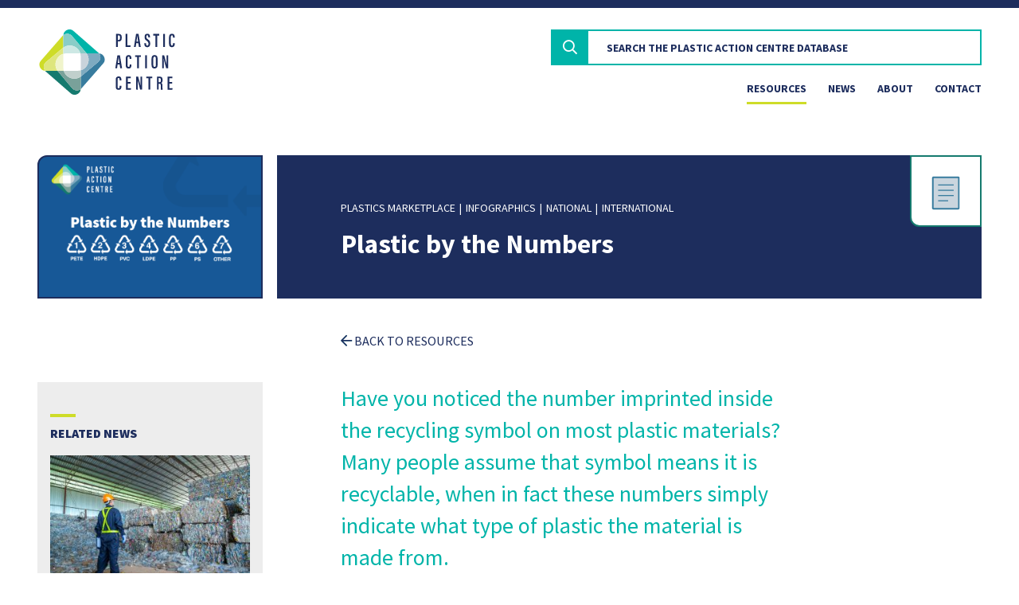

--- FILE ---
content_type: text/html; charset=UTF-8
request_url: https://plasticactioncentre.ca/directory/plastic-by-the-numbers/
body_size: 17998
content:
<!doctype html>
<html lang="en-CA">

    
        <head>
            <meta charset="utf-8">
            <meta http-equiv="X-UA-Compatible" content="IE=edge">
            <title>  Plastic by the Numbers | Plastic Action Centre</title>
            <meta name="viewport" content="width=device-width, initial-scale=1.0, maximum-scale=1.0, user-scalable=no" />

                            <meta property="og:type" content="website" />
                                <meta property="og:title" content="Plastic by the Numbers" />
                                                <meta name="description" content="Have you noticed the number imprinted inside the recycling symbol on most plastic materials? Many people assume that symbol means it is recyclable, when in fact these numbers simply indicate what type of plastic the material is made from." />
                <meta property="og:description" content="Have you noticed the number imprinted inside the recycling symbol on most plastic materials? Many people assume that symbol means it is recyclable, when in fact these numbers simply indicate what type of plastic the material is made from." />
                                                <meta property="og:image" content="https://plasticactioncentre.ca/wp-content/uploads/2019/04/Plastic-by-the-numbers-banner-1.png" />
                            
            <meta name='robots' content='max-image-preview:large' />
	<style>img:is([sizes="auto" i], [sizes^="auto," i]) { contain-intrinsic-size: 3000px 1500px }</style>
	<link rel='dns-prefetch' href='//static.addtoany.com' />
<link rel='dns-prefetch' href='//www.googletagmanager.com' />
<link rel='stylesheet' id='font-awesome-css' href='https://plasticactioncentre.ca/node_modules/@fortawesome/fontawesome-pro/css/fontawesome.css' type='text/css' media='all' />
<link rel='stylesheet' id='main-css' href='https://plasticactioncentre.ca/wp-content/themes/child-theme/assets/css/main.min.css?=36c38c9' type='text/css' media='all' />
<link rel='stylesheet' id='font-awesome-brand-css' href='https://plasticactioncentre.ca/node_modules/@fortawesome/fontawesome-pro/css/brands.css' type='text/css' media='all' />
<link rel='stylesheet' id='font-awesome-regular-css' href='https://plasticactioncentre.ca/node_modules/@fortawesome/fontawesome-pro/css/regular.css' type='text/css' media='all' />
<link rel='stylesheet' id='addtoany-css' href='https://plasticactioncentre.ca/wp-content/plugins/add-to-any/addtoany.min.css?ver=1.16' type='text/css' media='all' />
<script type="text/javascript" id="addtoany-core-js-before">
/* <![CDATA[ */
window.a2a_config=window.a2a_config||{};a2a_config.callbacks=[];a2a_config.overlays=[];a2a_config.templates={};a2a_localize = {
	Share: "Share",
	Save: "Save",
	Subscribe: "Subscribe",
	Email: "Email",
	Bookmark: "Bookmark",
	ShowAll: "Show All",
	ShowLess: "Show less",
	FindServices: "Find service(s)",
	FindAnyServiceToAddTo: "Instantly find any service to add to",
	PoweredBy: "Powered by",
	ShareViaEmail: "Share via email",
	SubscribeViaEmail: "Subscribe via email",
	BookmarkInYourBrowser: "Bookmark in your browser",
	BookmarkInstructions: "Press Ctrl+D or \u2318+D to bookmark this page",
	AddToYourFavorites: "Add to your favourites",
	SendFromWebOrProgram: "Send from any email address or email program",
	EmailProgram: "Email program",
	More: "More&#8230;",
	ThanksForSharing: "Thanks for sharing!",
	ThanksForFollowing: "Thanks for following!"
};
/* ]]> */
</script>
<script type="text/javascript" defer src="https://static.addtoany.com/menu/page.js" id="addtoany-core-js"></script>
<script type="text/javascript" src="https://plasticactioncentre.ca/node_modules/jquery/dist/jquery.min.js" id="jquery-js"></script>
<script type="text/javascript" defer src="https://plasticactioncentre.ca/wp-content/plugins/add-to-any/addtoany.min.js?ver=1.1" id="addtoany-jquery-js"></script>

<!-- Google tag (gtag.js) snippet added by Site Kit -->
<!-- Google Analytics snippet added by Site Kit -->
<script type="text/javascript" src="https://www.googletagmanager.com/gtag/js?id=GT-KFNTXPX" id="google_gtagjs-js" async></script>
<script type="text/javascript" id="google_gtagjs-js-after">
/* <![CDATA[ */
window.dataLayer = window.dataLayer || [];function gtag(){dataLayer.push(arguments);}
gtag("set","linker",{"domains":["plasticactioncentre.ca"]});
gtag("js", new Date());
gtag("set", "developer_id.dZTNiMT", true);
gtag("config", "GT-KFNTXPX");
/* ]]> */
</script>
<link rel="https://api.w.org/" href="https://plasticactioncentre.ca/wp-json/" /><link rel="canonical" href="https://plasticactioncentre.ca/directory/plastic-by-the-numbers/" />
<link rel='shortlink' href='https://plasticactioncentre.ca/?p=1048' />
<link rel="alternate" title="oEmbed (JSON)" type="application/json+oembed" href="https://plasticactioncentre.ca/wp-json/oembed/1.0/embed?url=https%3A%2F%2Fplasticactioncentre.ca%2Fdirectory%2Fplastic-by-the-numbers%2F&#038;lang=en" />
<link rel="alternate" title="oEmbed (XML)" type="text/xml+oembed" href="https://plasticactioncentre.ca/wp-json/oembed/1.0/embed?url=https%3A%2F%2Fplasticactioncentre.ca%2Fdirectory%2Fplastic-by-the-numbers%2F&#038;format=xml&#038;lang=en" />
<meta name="generator" content="Site Kit by Google 1.170.0" />            <link rel="icon" type="image/png" sizes="16x16" href="https://plasticactioncentre.ca/wp-content/themes/child-theme/assets/img/brand-assets/favicons/favicon-16x16.png?=36c38c9">            <link rel="icon" type="image/png" sizes="32x32" href="https://plasticactioncentre.ca/wp-content/themes/child-theme/assets/img/brand-assets/favicons/favicon-32x32.png?=36c38c9">
<!-- Meta Pixel Code -->
<script type='text/javascript'>
!function(f,b,e,v,n,t,s){if(f.fbq)return;n=f.fbq=function(){n.callMethod?
n.callMethod.apply(n,arguments):n.queue.push(arguments)};if(!f._fbq)f._fbq=n;
n.push=n;n.loaded=!0;n.version='2.0';n.queue=[];t=b.createElement(e);t.async=!0;
t.src=v;s=b.getElementsByTagName(e)[0];s.parentNode.insertBefore(t,s)}(window,
document,'script','https://connect.facebook.net/en_US/fbevents.js?v=next');
</script>
<!-- End Meta Pixel Code -->

      <script type='text/javascript'>
        var url = window.location.origin + '?ob=open-bridge';
        fbq('set', 'openbridge', '2036251496680321', url);
      </script>
    <script type='text/javascript'>fbq('init', '2036251496680321', {}, {
    "agent": "wordpress-6.7.4-4.0.0"
})</script><script type='text/javascript'>
    fbq('track', 'PageView', []);
  </script>
<!-- Meta Pixel Code -->
<noscript>
<img height="1" width="1" style="display:none" alt="fbpx"
src="https://www.facebook.com/tr?id=2036251496680321&ev=PageView&noscript=1" />
</noscript>
<!-- End Meta Pixel Code -->
<script>    document.addEventListener('DOMContentLoaded', function() {
        var logoLink = document.querySelector('a.pac-logo'); // Select the <a> tag with class 'pac-logo'
        if (logoLink) {
            logoLink.href = 'https://circularinnovation.ca'; // Update the href attribute
        }
    });
</script><link rel="icon" href="https://plasticactioncentre.ca/wp-content/uploads/2024/07/cropped-PAC-powered-by-CIC-32x32.png" sizes="32x32" />
<link rel="icon" href="https://plasticactioncentre.ca/wp-content/uploads/2024/07/cropped-PAC-powered-by-CIC-192x192.png" sizes="192x192" />
<link rel="apple-touch-icon" href="https://plasticactioncentre.ca/wp-content/uploads/2024/07/cropped-PAC-powered-by-CIC-180x180.png" />
<meta name="msapplication-TileImage" content="https://plasticactioncentre.ca/wp-content/uploads/2024/07/cropped-PAC-powered-by-CIC-270x270.png" />


                            <script async src="https://www.googletagmanager.com/gtag/js?id=UA-139024248-1"></script>
                <script>
                    window.dataLayer = window.dataLayer || [];
                    function gtag(){dataLayer.push(arguments);}
                    gtag('js', new Date());
                    gtag('config', 'UA-139024248-1'); // Strut
                    gtag('config', 'UA-126137628-1'); // RCO
                </script>
            
        </head>

    
    
        <body class="resources-template-default single single-resources postid-1048 plastic-by-the-numbers">

                            <header class="container-fluid">
    <div class="row no-lang-switcher">
        <div class="col-md-12 col-6 order-md-0 order-1">
            <nav class="c-language-switcher c-tag-list">
                                <button class="hamburger hamburger--slider d-block d-md-none" type="button" data-navicon>
                    <span class="hamburger-box">
                        <span class="hamburger-inner"></span>
                    </span>
                </button>
            </nav>
        </div>
        <div class="col-md-2 col-6 order-md-1 order-0">
            <h1>
                <a class="pac-logo" href="https://plasticactioncentre.ca/">
                    <svg xmlns="http://www.w3.org/2000/svg" viewBox="0 0 268.43 129.5">
  <defs>
    <style>
      .cls-1 {
        fill: #fff;
      }

      .cls-2 {
        fill: #387c9e;
      }

      .cls-3 {
        fill: #7eaac0;
      }

      .cls-4 {
        fill: #c9d3db;
      }

      .cls-5 {
        fill: #cedc28;
      }

      .cls-6 {
        fill: #dee67d;
      }

      .cls-7 {
        fill: #f0f4cb;
      }

      .cls-8 {
        fill: #00b4a9;
      }

      .cls-9 {
        fill: #89cdc7;
      }

      .cls-10 {
        fill: #cde8e4;
      }

      .cls-11 {
        fill: #157a6e;
      }

      .cls-12 {
        fill: #79a19a;
      }

      .cls-13 {
        fill: #c0cfcc;
      }

      .cls-14 {
        fill: #1d2d5d;
      }
    </style>
  </defs>
  <title>Plastic Action Centre</title>
  <g class="icon">
  <rect class="cls-1" x="44.12" y="45.02" width="40.32" height="40.32"/>
  <g>
    <path class="cls-2" d="M118.29,47.54a12.11,12.11,0,0,1-1.52,17.06h0l-33.56,28c-.38.32-.77.61-1.16.9v23.94a4.06,4.06,0,0,1-.06.85A11.13,11.13,0,0,0,83.36,117l43.21-49.42a12.1,12.1,0,0,0-8.28-20Z" transform="translate(-0.04 -0.05)"/>
    <path class="cls-3" d="M93.52,47.48C102.46,59.92,95.89,77,82.08,81.15V93.53c.39-.29.78-.58,1.16-.9l33.56-28a12.11,12.11,0,0,0,1.52-17.06h0c-.28,0-.55-.06-.85-.06Z" transform="translate(-0.04 -0.05)"/>
    <path class="cls-4" d="M82.08,81.15C95.89,77,102.46,59.92,93.52,47.48H81.17a22.48,22.48,0,0,1,.91,6.36Z" transform="translate(-0.04 -0.05)"/>
  </g>
  <g>
    <path class="cls-5" d="M12.76,65,46.17,37c.43-.35.87-.69,1.31-1V12a4.06,4.06,0,0,1,.06-.85,12.21,12.21,0,0,0-1.37,1.32L3,62a12.1,12.1,0,0,0,8.27,20A12.13,12.13,0,0,1,12.76,65Z" transform="translate(-0.04 -0.05)"/>
    <path class="cls-6" d="M36,82.08C27,69.63,33.65,52.5,47.48,48.39V36c-.44.32-.88.66-1.31,1L12.76,65a12.12,12.12,0,0,0-1.53,17c.29,0,.56.07.85.07Z" transform="translate(-0.04 -0.05)"/>
    <path class="cls-7" d="M47.48,48.39C33.65,52.5,27.07,69.63,36,82.08H48.34a22.65,22.65,0,0,1-.86-6.18Z" transform="translate(-0.04 -0.05)"/>
  </g>
  <g>
    <path class="cls-8" d="M64.6,12.76,92.48,46.13a13.08,13.08,0,0,1,1,1.35h24a4.06,4.06,0,0,1,.85.06A11.47,11.47,0,0,0,117,46.17L67.59,3a12.11,12.11,0,0,0-20,8.28A12.12,12.12,0,0,1,64.6,12.76Z" transform="translate(-0.04 -0.05)"/>
    <path class="cls-9" d="M47.48,36c12.44-9,29.59-2.4,33.69,11.45H93.52c-.33-.46-.67-.91-1-1.35L64.6,12.76a12.12,12.12,0,0,0-17.06-1.53c0,.29-.06.56-.06.85Z" transform="translate(-0.04 -0.05)"/>
    <path class="cls-10" d="M81.17,47.48C77.07,33.63,59.92,27.05,47.48,36V48.39a22.28,22.28,0,0,1,6.39-.91Z" transform="translate(-0.04 -0.05)"/>
  </g>
  <g>
    <path class="cls-11" d="M65,116.79,37.06,83.4c-.36-.43-.7-.88-1-1.32h-24a3.45,3.45,0,0,1-.85-.07,13.16,13.16,0,0,0,1.32,1.37L62,126.6a12.11,12.11,0,0,0,20-8.28A12.12,12.12,0,0,1,65,116.79Z" transform="translate(-0.04 -0.05)"/>
    <path class="cls-12" d="M82.08,93.53C69.63,102.66,52.36,96,48.34,82.08H36l1,1.32,27.89,33.39A12.14,12.14,0,0,0,82,118.33l0,0h0c0-.28.06-.56.06-.85Z" transform="translate(-0.04 -0.05)"/>
    <path class="cls-13" d="M75.66,82.08H48.34c4,13.94,21.29,20.58,33.74,11.45V81.15A22.16,22.16,0,0,1,75.66,82.08Z" transform="translate(-0.04 -0.05)"/>
  </g>
  </g>
  <g>
    <path class="cls-14" d="M152,8.9h5.29c4,0,6,2,6,6.4v1.55c0,4.11-1.37,7-6.19,7h-1.65v11H152Zm3.47,12h1.28c2.68,0,3.11-1.6,3.11-4.2V15.43c0-2-.4-3.64-2.8-3.64h-1.59Z" transform="translate(-0.04 -0.05)"/>
    <path class="cls-14" d="M170.92,8.9h3.47V31.68h6.51l-.33,3.11h-9.65Z" transform="translate(-0.04 -0.05)"/>
    <path class="cls-14" d="M192.09,27.3l-1,7.49h-3.53L191.77,8.9h4.92l4.37,25.89h-3.67l-1.1-7.49Zm3.72-3.19c-.72-5-1.32-9.22-1.6-12h-.13c-.1,2.08-.94,7.74-1.54,12Z" transform="translate(-0.04 -0.05)"/>
    <path class="cls-14" d="M211.74,27.3v1.55c0,2.15.69,3.32,2.33,3.32s2.22-1.41,2.22-3.58c0-2.89-.62-3.88-3.38-6s-4.23-3.55-4.23-7.37c0-3.36,1-6.68,5.43-6.66s5.24,3.06,5.24,6.07v1.31h-3.44V14.67c0-1.95-.36-3.16-1.87-3.16s-1.89,1.31-1.89,3.15c0,2.08.4,3,2.72,4.7,3.76,2.8,4.92,4.4,4.92,8.72,0,3.66-1.18,7.07-5.82,7.07s-5.7-2.92-5.7-6.33V27.3Z" transform="translate(-0.04 -0.05)"/>
    <path class="cls-14" d="M230.17,12.12H226V8.9h11.82v3.22h-4.18V34.79h-3.47Z" transform="translate(-0.04 -0.05)"/>
    <path class="cls-14" d="M249.05,8.9V34.79h-3.47V8.9Z" transform="translate(-0.04 -0.05)"/>
    <path class="cls-14" d="M268.47,27.18v.95c0,3.1-.54,7-5.68,7-4.66,0-5.57-3.07-5.57-7v-13c0-4.06,1.79-6.56,5.63-6.56,4.64,0,5.5,3.17,5.5,6.67v1.1h-3.5v-1.5c0-1.86-.36-3.14-2-3.14s-2.07,1.19-2.07,3.18V28.46c0,2.07.44,3.55,2.13,3.55S265,30.62,265,28.47V27.18Z" transform="translate(-0.04 -0.05)"/>
    <path class="cls-14" d="M155.07,69.64l-1,7.49h-3.53l4.21-25.89h4.92L164,77.13h-3.63l-1.15-7.49Zm3.72-3.19c-.72-5-1.32-9.22-1.6-11.94h-.13c-.1,2.08-.94,7.74-1.54,11.94Z" transform="translate(-0.04 -0.05)"/>
    <path class="cls-14" d="M182.57,69.52v1c0,3.1-.54,7-5.68,7-4.66,0-5.57-3.08-5.57-7V57.43c0-4.06,1.8-6.55,5.63-6.55,4.64,0,5.5,3.16,5.5,6.66v1.1H179V57.19c0-1.86-.37-3.15-2-3.15s-2.07,1.2-2.07,3.18V70.81c0,2.07.44,3.55,2.13,3.55s2.06-1.4,2.06-3.54v-1.3Z" transform="translate(-0.04 -0.05)"/>
    <path class="cls-14" d="M193.92,54.46h-4.17V51.24h11.81v3.22h-4.17V77.13h-3.47Z" transform="translate(-0.04 -0.05)"/>
    <path class="cls-14" d="M213.29,51.24V77.13h-3.47V51.24Z" transform="translate(-0.04 -0.05)"/>
    <path class="cls-14" d="M234.49,57.9V70.39c0,4.79-2,7.11-6.17,7.11s-5.84-2.47-5.84-7V57.88c0-4.72,2.29-7,6.07-7S234.49,53.3,234.49,57.9ZM226,57.62V70.81c0,2.48.9,3.55,2.46,3.55s2.48-1,2.48-3.63V57.6c0-2.34-.77-3.56-2.49-3.56S226,55.16,226,57.62Z" transform="translate(-0.04 -0.05)"/>
    <path class="cls-14" d="M243.44,77.13V51.24h4.06c1.18,4.13,4.49,17.25,4.83,18.93h0c-.17-3.31-.2-7-.2-11.19V51.24h3.23V77.13h-3.91c-1.06-3.83-4.61-18-5-19.55h0c.18,3.13.2,6.9.2,11.56v8Z" transform="translate(-0.04 -0.05)"/>
    <path class="cls-14" d="M162.68,111.87v1c0,3.1-.53,7-5.67,7-4.67,0-5.58-3.07-5.58-7V99.77c0-4.06,1.8-6.56,5.63-6.56,4.64,0,5.51,3.17,5.51,6.67V101h-3.5V99.52c0-1.86-.37-3.14-2-3.14S155,97.57,155,99.56v13.58c0,2.08.43,3.56,2.13,3.56s2.06-1.4,2.06-3.54v-1.3Z" transform="translate(-0.04 -0.05)"/>
    <path class="cls-14" d="M181,107.35h-5.74v9h6.57l-.45,3.19h-9.59V93.59h9.55v3.22h-6.06v7.35H181Z" transform="translate(-0.04 -0.05)"/>
    <path class="cls-14" d="M191.83,119.48V93.59h4.06c1.18,4.13,4.49,17.25,4.83,18.93h0c-.17-3.31-.2-7-.2-11.19V93.59h3.23v25.89h-3.86c-1.06-3.84-4.62-18.06-5-19.56h0c.18,3.13.2,6.91.2,11.57v8Z" transform="translate(-0.04 -0.05)"/>
    <path class="cls-14" d="M216.29,96.81h-4.17V93.59h11.82v3.22h-4.17v22.67h-3.48Z" transform="translate(-0.04 -0.05)"/>
    <path class="cls-14" d="M236.66,107.69v11.79h-3.47V93.59h5.1c3.92,0,6.07,1.62,6.07,6.12v1.07c0,3.78-1.47,5-2.64,5.42,1.57.67,2.39,1.82,2.39,5.31a71.19,71.19,0,0,0,.24,8H241a58.69,58.69,0,0,1-.27-7.73c0-3.24-.43-4.06-2.86-4.06Zm0-2.9h1.25c2.25,0,3-1.06,3-3.85v-1c0-2.16-.51-3.46-2.91-3.46h-1.31Z" transform="translate(-0.04 -0.05)"/>
    <path class="cls-14" d="M263.38,107.35h-5.74v9h6.57l-.45,3.19h-9.59V93.59h9.53v3.22h-6.06v7.35h5.74Z" transform="translate(-0.04 -0.05)"/>
  </g>
</svg>

                </a>
            </h1>
        </div>
        <div class="header-container col-md-10 col-12 order-2">
            <div class="c-search-takeover" data-site-search>
                <div class="c-search-takeover__container">
                                            <div class="c-search">
                            <input id="s" name="s" type="search" placeholder="Search the Plastic Action Centre Database" autocomplete="off">
                            <button type="button" data-close-search><span class="far fa-times"></span></button>
                        </div>
                        <template id="sitewide-search-breadcrumbs">
                            <div class="c-filters-list" data-sitewide-search-breadcrumbs></div>
                        </template>
                                        <div data-search-results></div>
                </div>
                <div data-backdrop></div>
            </div>
            <nav class="c-nav-links main-nav" data-navigation>
                                    <a href="https://plasticactioncentre.ca/directory/" class="mt-0 c-nav-links__link  current-menu-item">Resources</a>
                                    <a href="https://plasticactioncentre.ca/news/" class="mt-0 c-nav-links__link  ">News</a>
                                    <a href="https://plasticactioncentre.ca/about/" class="mt-0 c-nav-links__link  ">About</a>
                                    <a href="https://plasticactioncentre.ca/contact/" class="mt-0 c-nav-links__link  ">Contact</a>
                            </nav>
        </div>
    </div>
</header>            
            
<main class="site-content container-fluid">
    <article itemscope itemtype="http://schema.org/Article">
        <section class="row post-header">
            <div class="col-12 col-md-3">
                <div class="post-header__image" style="background-image: url('https://plasticactioncentre.ca/wp-content/uploads/2019/04/Plastic-by-the-numbers-banner-1-768x432.png'); "></div>
            </div>
            <div class="col-12 col-md-9">
                <div class="post-header__content">
                                        <ul class="post-header__tag-list c-tag-list">

                                                        <li class="c-tag-list__tag">Plastics Marketplace</li>
                                                        <li class="c-tag-list__tag">Infographics</li>
                            
                                                                                                                                        <li class="c-tag-list__tag">National</li>
                                                                                                                                                                                                                                                                                                                                                                                                                                                                                                                                                                                                                                                                                                                                                                                                                                                                                                                                                                                                                                                                    <li class="c-tag-list__tag">International</li>
                                                                                                                    </ul>
                    <h1 itemprop="name" class="post-header__title title-secondary">Plastic by the Numbers</h1>                     <div class="post-header__icon">
                                                        <?xml version="1.0" encoding="utf-8"?>
<!-- Generator: Adobe Illustrator 23.0.3, SVG Export Plug-In . SVG Version: 6.00 Build 0)  -->
<svg version="1.2" baseProfile="tiny" id="Layer_1" xmlns="http://www.w3.org/2000/svg" xmlns:xlink="http://www.w3.org/1999/xlink"
	 x="0px" y="0px" viewBox="0 0 40.9 43.3" xml:space="preserve">
<path fill="#CAD5DE" d="M32.2,37.3H9c-0.4,0-0.8-0.4-0.8-0.8V8.1c0-0.4,0.4-0.8,0.8-0.8h23.1c0.4,0,0.8,0.4,0.8,0.8v28.4
	C33,37,32.6,37.3,32.2,37.3z"/>
<g>
	<path fill="#387C9E" d="M32.3,6.6H8.7C8,6.6,7.4,7.2,7.4,7.9v28.9c0,0.7,0.6,1.3,1.3,1.3h23.6c0.7,0,1.3-0.6,1.3-1.3V7.9
		C33.6,7.2,33,6.6,32.3,6.6z M32.1,36.6H8.9V8.1h23.2V36.6z"/>
	<rect x="13.2" y="14.2" fill="#387C9E" width="14.8" height="1"/>
	<rect x="13.2" y="19.3" fill="#387C9E" width="14.8" height="1"/>
	<rect x="13.2" y="24.3" fill="#387C9E" width="14.8" height="1"/>
	<rect x="13.2" y="29.3" fill="#387C9E" width="9.5" height="1"/>
</g>
</svg>

                                                                            </div>
                </div>
            </div>
        </section>
        <div class="row">
            <div class="col-12 col-md-9 offset-md-3">
                <div class="post-back-to-parent"><a href="https://plasticactioncentre.ca/directory/" class="post-back-to-parent-link"><span class="icon far fa-arrow-left"></span> Back to Resources</a></div>
            </div>
        </div>
        <div class="row">   
            <div class="col-12 order-2 col-md-3 order-md-1">
                                <section class="sidebar">
                    <h5 class="sidebar__title u-heading-line">Related News</h5>
                    <ul class="article-list c-blocks">
                                                    <li class="article-list__item">
                                <a href="https://plasticactioncentre.ca/news/taiwan-single-use-plastic-ban/">
                                    <article class="article-list__article" itemscope itemtype="http://schema.org/Article">
                                        <img class="article__image" src="https://plasticactioncentre.ca/wp-content/uploads/2025/01/Bales-of-plastic-for-recycling-300x200.jpeg" alt="" itemprop="image">
                                        <div class="article__content">
                                            <ul class="c-tag-list">
                                                                                                    <li class="c-tag-list__tag">Recycling</li>
                                                                                                    <li class="c-tag-list__tag">Plastic Bans</li>
                                                                                                    <li class="c-tag-list__tag">Policy</li>
                                                                                                    <li class="c-tag-list__tag">Plastics Marketplace</li>
                                                                                                                                                                                                            <li class="c-tag-list__tag">International</li>
                                                                                                                                                </ul>
                                            <h1 class="title-tertiary" itemprop="name">Taiwan’s Single-Use Plastic Ban</h1>
                                            <div class="article__link" href="https://plasticactioncentre.ca/news/taiwan-single-use-plastic-ban/"></div>
                                        </div>
                                    </article>
                                </a>
                            </li>
                                                    <li class="article-list__item">
                                <a href="https://plasticactioncentre.ca/news/ag-plastics-recycling-entrepreneur/">
                                    <article class="article-list__article" itemscope itemtype="http://schema.org/Article">
                                        <img class="article__image" src="https://plasticactioncentre.ca/wp-content/uploads/2023/06/CBC_grainbags-300x169.png" alt="A government building icon over a background of grain bags." itemprop="image">
                                        <div class="article__content">
                                            <ul class="c-tag-list">
                                                                                                    <li class="c-tag-list__tag">Regulatory Tools</li>
                                                                                                    <li class="c-tag-list__tag">Government</li>
                                                                                                    <li class="c-tag-list__tag">Government Policy</li>
                                                                                                    <li class="c-tag-list__tag">Plastics Marketplace</li>
                                                                                                    <li class="c-tag-list__tag">ICI</li>
                                                                                                    <li class="c-tag-list__tag">Recycling</li>
                                                                                                                                                                                                            <li class="c-tag-list__tag">Saskatchewan</li>
                                                                                                                                                </ul>
                                            <h1 class="title-tertiary" itemprop="name">Sask. government thwarted ag-plastics recycling business, says Yorkton entrepreneur</h1>
                                            <div class="article__link" href="https://plasticactioncentre.ca/news/ag-plastics-recycling-entrepreneur/"></div>
                                        </div>
                                    </article>
                                </a>
                            </li>
                                                    <li class="article-list__item">
                                <a href="https://plasticactioncentre.ca/news/plastic-pollution-progress-falls-short/">
                                    <article class="article-list__article" itemscope itemtype="http://schema.org/Article">
                                        <img class="article__image" src="https://plasticactioncentre.ca/wp-content/uploads/2020/04/Plastic-pellets-e1555516052415-300x200.jpg" alt="" itemprop="image">
                                        <div class="article__content">
                                            <ul class="c-tag-list">
                                                                                                    <li class="c-tag-list__tag">Circular Economy</li>
                                                                                                    <li class="c-tag-list__tag">Plastics Marketplace</li>
                                                                                                    <li class="c-tag-list__tag">Plastic Pollution</li>
                                                                                                    <li class="c-tag-list__tag">Research &amp; Studies</li>
                                                                                                                                                                                                            <li class="c-tag-list__tag">National</li>
                                                                                                                                                </ul>
                                            <h1 class="title-tertiary" itemprop="name">'Unattainable': Why companies are struggling to deliver on plastic pollution goals</h1>
                                            <div class="article__link" href="https://plasticactioncentre.ca/news/plastic-pollution-progress-falls-short/"></div>
                                        </div>
                                    </article>
                                </a>
                            </li>
                                            </ul>
                </section>
                            </div>
            <div class="col-12 order-1 col-md-9 order-md-2">
                <section class="post-main">
                                        <div class="post-content">
                                                            <div class="c-content-block c-text-block">
        <p>Have you noticed the number imprinted inside the recycling symbol on most plastic materials? Many people assume that symbol means it is recyclable, when in fact these numbers simply indicate what type of plastic the material is made from.</p>
<p>The recycling symbol found on plastic products does not indicate that a product is necessarily recyclable nor recycled. The number is a resin identification code that tells you what kind of plastic that material is made of. Plastics that have #1 (PETE) or #2 (HDPE) are the most commonly recycled plastics. Plastics #3 , #4, #5, #6 and #7 are generally tougher to recycle and are not universally collected in local recycling programs. Some packaging is unavoidable, but we can choose plastic packaging made from material that can be recycled.</p>
<h4>Recycling</h4>
<p>Although plastic can be recycled these numbers do not automatically mean they are accepted in your local recycling program. Accepted materials in recycling programs vary from city to city. Always check with your local municipality to confirm that a plastic material can be recycled in your community.</p>
<p><a href="https://plasticactioncentre.ca/wp-content/uploads/2023/10/Plastic_by_the_numbers_Web_Infographic_800x2000.png">Released for Circular Economy Month 2023&#8217;s #PlasticsThursday, check out this infographic!</a></p>

    </div>
                                                        <div class="c-content-block c-text-block">
        <hr />
<h3>#1 Polyethylene Terephthalate (PET/PETE)</h3>
<p>A clear hard plastic often used as single-use food and drink containers such as water &amp; pop bottles, vegetable oil containers, peanut butter containers, cleaning product bottles, and some prepared frozen food containers.</p>
<h4>Recyclability</h4>
<p>Recycled polyethylene terephthalate is known as RPET and the most widely recycled plastic in the world.</p>
<h4>Recycled Product Uses</h4>
<ul>
<li>Fiber for carpet</li>
<li>Fleece jackets, comforter fill, tote bags</li>
<li>Containers for food, beverages (bottles), and non-food items</li>
<li>Film and sheeting</li>
<li>Strapping</li>
</ul>

    </div>
                                                    
<div class="c-content-block c-image-block">
    <figure>
        <img class="c-image-block__image" src="https://plasticactioncentre.ca/wp-content/uploads/2020/10/1.png" alt="">
            </figure>
</div>

                                                        <div class="c-content-block c-text-block">
        <hr />
<h3>#2 High Density Polyethylene (HDPE)</h3>
<p>A hard plastic not as transparent PET that is often used for household cleaners, buckets, shampoo bottles, and yogurt containers.</p>
<h4>Recyclability</h4>
<p>HDPE is accepted worldwide because it is one of the easiest plastic polymers to recycle. Most recycling companies will collect HDPE material and take these to large facilities to be processed. If there are other plastics in the batch the recycled end-product may be ruined.</p>
<h4>Recycled Product Uses</h4>
<ul>
<li>Bottles for non-food items (shampoo, soaps, cleaners, etc.)</li>
<li>Plastic lumber</li>
<li>Recycling bins</li>
<li>Floor tiles</li>
<li>Buckets, bins and crates</li>
<li>Flower pots and garden edging</li>
<li>Film and sheeting</li>
</ul>

    </div>
                                                    
<div class="c-content-block c-image-block">
    <figure>
        <img class="c-image-block__image" src="https://plasticactioncentre.ca/wp-content/uploads/2020/10/2.png" alt="">
            </figure>
</div>

                                                        <div class="c-content-block c-text-block">
        <hr />
<h3>#3 Polyvinyl Chloride (PVC)</h3>
<p>Frequently used for vinyl and pipes and not as stiff as PET and HDPE. It is the primary base plastic in a variety of piping, paneling, decking, fencing, bottles, credit cards, and IV fluid bags and tubing. PVC products have an average lifetime of 30 years, with some reaching 50 or more years.</p>
<h4>Recyclability</h4>
<p>There is high chlorine content in raw PVC (around 56% of its weight), as well as high levels of hazardous additives added to achieve desired material quality. As a result, PVC requires separation from other plastics for recycling.</p>
<h4>Recycled Product Uses</h4>
<ul>
<li>Piping</li>
<li>Decking, fencing, gutters</li>
<li>Garden hoses</li>
<li>Carpet backing, floor tiles, resilient flooring &amp; mats</li>
<li>Mud flaps</li>
<li>Electrical boxes and cables</li>
<li>Traffic cones</li>
<li>Mobile home skirting</li>
<li>Packaging, film and sheets </li>
</ul>

    </div>
                                                    
<div class="c-content-block c-image-block">
    <figure>
        <img class="c-image-block__image" src="https://plasticactioncentre.ca/wp-content/uploads/2020/10/3.png" alt="">
            </figure>
</div>

                                                        <div class="c-content-block c-text-block">
        <hr />
<h3>#4 Low Density Polyethylene (LDPE)</h3>
<p>A soft flexible plastic that is often used as: bread bags, frozen food bags, and plastic shopping bags.</p>
<h4>Recyclability</h4>
<p>To be recycled the plastic film must be separated, which includes HPDE film from LDPE film. In addition, clear films should be separated from coloured or printed film. Film that is not separated can affect its value.</p>
<h4>Recycled Product Uses</h4>
<ul>
<li>Shipping envelopes</li>
<li>Garbage can liners</li>
<li>Floor tiles and paneling</li>
<li>Furniture</li>
<li>Film and sheeting</li>
<li>Compost bins and trash cans</li>
<li>Landscape timber and outdoor lumber</li>
</ul>

    </div>
                                                    
<div class="c-content-block c-image-block">
    <figure>
        <img class="c-image-block__image" src="https://plasticactioncentre.ca/wp-content/uploads/2020/10/4.png" alt="">
            </figure>
</div>

                                                        <div class="c-content-block c-text-block">
        <hr />
<h3>#5 Polypropylene (PP)</h3>
<p>A plastic commonly found in caps, some yogurt containers, medicine bottles, and straws.</p>
<h4>Recyclability</h4>
<p>One of the least recycled post-consumer plastics at a rate less than 1%. The recycling process involves 5 steps: collection, sorting, cleaning, reprocessing by melting, and producing new products from recycled PP. The melting process involves two steps: melting PP at nearly 250°C to get rid of contaminant molecules; removing residual molecules under vacuum and solidification at 140°C. The products made following this process can be blended with virgin PP at a rate up to 50%.</p>
<h4>Recycled Product Uses</h4>
<ul>
<li>Automobile applications: battery cases, signal lights, battery cables</li>
<li>Brooms, brushes and ice scrapers, garden rakes</li>
<li>Oil funnels</li>
<li>Bicycle racks</li>
<li>Storage bins</li>
<li>Shipping pallets, sheeting, trays</li>
</ul>

    </div>
                                                    
<div class="c-content-block c-image-block">
    <figure>
        <img class="c-image-block__image" src="https://plasticactioncentre.ca/wp-content/uploads/2020/10/5.png" alt="">
            </figure>
</div>

                                                        <div class="c-content-block c-text-block">
        <hr />
<h3>#6 Polystyrene (PS)</h3>
<p>Commonly found as single-use coffee cups, single-use utensils, and take-out food containers, and trademarked as Styrofoam.</p>
<h4>Recyclability</h4>
<p>Challenging and expensive because it is low density and on average 98 per cent air. It must be shipped to a facility where it can be compressed to become cost- and time-effective to transfer it over long distances to be recycled and reused.</p>
<h4><strong>Recycled Product Uses</strong></h4>
<ul>
<li>Thermal insulation</li>
<li>Thermometers</li>
<li>License plate frames</li>
<li>Camera or video cassette casings</li>
<li>Plastic mouldings (i.e., wood replacement products)</li>
<li>Protective packaging</li>
<li>Light switch plates</li>
<li>Desk trays</li>
<li>Egg shell cartons</li>
</ul>

    </div>
                                                    
<div class="c-content-block c-image-block">
    <figure>
        <img class="c-image-block__image" src="https://plasticactioncentre.ca/wp-content/uploads/2020/10/6.png" alt="">
            </figure>
</div>

                                                        <div class="c-content-block c-text-block">
        <hr />
<h3>#7 Other Plastics </h3>
<p>This category of plastics represents everything that does not fit in the above resin codes, such as polycarbonates (PC). It also includes multi-resin and mixed plastic items. Examples include electronic equipment, glasses frames, and plastic brick toys.</p>
<h4>Recyclability</h4>
<p>Polycarbonates (PC), for example, are most difficult to recycle. One method of recycling polycarbonate is by chemical recycling. However, recycled PC may show lesser resilience and has reduced impact resistance when compared to newly manufactured PC. Products that are made with mixed plastics are difficult to recycle conventionally.</p>
<h4>Recycled Product Uses</h4>
<ul>
<li>Bottles</li>
<li>Plastic lumber applications</li>
</ul>

    </div>
                                                    
<div class="c-content-block c-image-block">
    <figure>
        <img class="c-image-block__image" src="https://plasticactioncentre.ca/wp-content/uploads/2020/10/7.png" alt="">
            </figure>
</div>

                                                        <div class="c-content-block c-text-block">
        <p>References</p>
<ol>
<li>American Chemistry Council. Plastic Packaging Resins. Website: <a href="https://plastics.americanchemistry.com/Plastic-Resin-Codes-PDF/" target="_blank" rel="noopener">https://plastics.americanchemistry.com/Plastic-Resin-Codes-PDF/</a></li>
<li>The Balance: Small Business.Recycling Polyethylene Terephthalate (PET). Website: <a href="https://www.thebalancesmb.com/recycling-polyethylene-terephthalate-pet-2877869" target="_blank" rel="noopener">https://www.thebalancesmb.com/recycling-polyethylene-terephthalate-pet-2877869</a></li>
<li>Enkay &#8211; <a href="https://enkay.ca/p/recycle-codes" target="_blank" rel="noopener">https://enkay.ca/p/recycle-codes</a></li>
</ol>
<p>Updated October 18, 2023</p>

    </div>
                                                                                                    <div class="additional-info">
                                                                                                                                <p>
                                        <svg class="svg-icon custom-icon globe" viewBox="0 0 18.8 18.8"><use xlink:href="#globe"></use></svg>
                                    <a href="https://plasticactioncentre.ca/wp-content/uploads/2023/10/Plastic_by_the_numbers_Web_Infographic_800x2000.png">https://plasticactioncentre.ca/wp-content/uploads/2023/10/Plastic_by_the_numbers_Web_Infographic_800x2000.png</a>
                                </p>
                                                                                            </div>
                                                </div>

                    <div class="post-pagination">
                        <a class="btn post-pagination__btn post-pagination__btn--prev"  href="https://plasticactioncentre.ca/directory/how-long-does-plastic-last/"><span class="far fa-arrow-left"></span> Previous</a>
                        <a class="btn post-pagination__btn"  href="https://plasticactioncentre.ca/directory/towards-a-circular-plastics-economy/">Next <span class="far fa-arrow-right"></span></a>
                    </div>
                </section>
            </div>
        </div>
    </article>
</main>


                            
<footer class="c-footer">
    <div class="c-footer-upper container-fluid">
        <div class="row">

            <div class="col-md-1">
                <a class="pac-icon" href="https://plasticactioncentre.ca/">
                    <svg xmlns="http://www.w3.org/2000/svg" viewBox="0 0 129.54 129.55">
  <defs>
    <style>
      .cls-1 {
        fill: #fff;
      }

      .cls-2 {
        fill: #387c9e;
      }

      .cls-3 {
        fill: #7eaac0;
      }

      .cls-4 {
        fill: #c9d3db;
      }

      .cls-5 {
        fill: #cedc28;
      }

      .cls-6 {
        fill: #dee67d;
      }

      .cls-7 {
        fill: #f0f4cb;
      }

      .cls-8 {
        fill: #00b4a9;
      }

      .cls-9 {
        fill: #89cdc7;
      }

      .cls-10 {
        fill: #cde8e4;
      }

      .cls-11 {
        fill: #157a6e;
      }

      .cls-12 {
        fill: #79a19a;
      }

      .cls-13 {
        fill: #c0cfcc;
      }
    </style>
  </defs>
  <title>pac-icon</title>
  <rect class="cls-1" x="44.16" y="45.07" width="40.32" height="40.32"/>
  <g>
    <path class="cls-2" d="M118.29,47.54a12.11,12.11,0,0,1-1.52,17.06h0l-33.56,28c-.38.32-.77.61-1.16.9v23.94a4,4,0,0,1-.06.85A11.38,11.38,0,0,0,83.36,117l43.21-49.42a12.1,12.1,0,0,0-8.28-20Z"/>
    <path class="cls-3" d="M93.52,47.48C102.46,59.92,95.89,77,82.08,81.15V93.53c.39-.29.78-.58,1.16-.9l33.56-28a12.11,12.11,0,0,0,1.52-17.06l0,0c-.28,0-.55-.06-.85-.06Z"/>
    <path class="cls-4" d="M82.08,81.15C95.89,77,102.46,59.92,93.52,47.48H81.17a22.48,22.48,0,0,1,.91,6.36Z"/>
  </g>
  <g>
    <path class="cls-5" d="M12.76,65,46.17,37c.43-.35.87-.69,1.31-1v-24a4.06,4.06,0,0,1,.06-.85,12.21,12.21,0,0,0-1.37,1.32L3,62a12.1,12.1,0,0,0,8.27,20A12.13,12.13,0,0,1,12.76,65Z"/>
    <path class="cls-6" d="M36,82.08C27,69.63,33.65,52.5,47.48,48.39V36c-.44.32-.88.66-1.31,1L12.76,65A12.12,12.12,0,0,0,11.23,82c.29,0,.56.07.85.07Z"/>
    <path class="cls-7" d="M47.48,48.39C33.65,52.5,27.07,69.63,36,82.08H48.34a22.65,22.65,0,0,1-.86-6.18Z"/>
  </g>
  <g>
    <path class="cls-8" d="M64.6,12.76,92.48,46.13a12.36,12.36,0,0,1,1,1.35h24a4,4,0,0,1,.85.06A11.38,11.38,0,0,0,117,46.17L67.59,3a12.11,12.11,0,0,0-20,8.28A12.12,12.12,0,0,1,64.6,12.76Z"/>
    <path class="cls-9" d="M47.48,36c12.44-9,29.59-2.4,33.69,11.45H93.52c-.33-.46-.67-.91-1-1.35L64.6,12.76a12.12,12.12,0,0,0-17.06-1.53c0,.29-.06.56-.06.85Z"/>
    <path class="cls-10" d="M81.17,47.48C77.07,33.63,59.92,27.05,47.48,36V48.39a22.33,22.33,0,0,1,6.39-.91Z"/>
  </g>
  <g>
    <path class="cls-11" d="M65,116.79,37.06,83.4c-.36-.43-.7-.88-1-1.32h-24a3.49,3.49,0,0,1-.85-.07,13.16,13.16,0,0,0,1.32,1.37L62,126.6a12.11,12.11,0,0,0,20-8.28A12.13,12.13,0,0,1,65,116.79Z"/>
    <path class="cls-12" d="M82.08,93.53C69.63,102.66,52.36,96,48.34,82.08H36l1,1.32,27.89,33.39A12.13,12.13,0,0,0,82,118.31h0c0-.28.06-.56.06-.85Z"/>
    <path class="cls-13" d="M75.66,82.08H48.34c4,13.94,21.29,20.58,33.74,11.45V81.15A22.11,22.11,0,0,1,75.66,82.08Z"/>
  </g>
</svg>

                </a>
            </div>
            <div class="c-footer-cta col-md-6">
                <div class="cta-container">
                                            <h3 class="c-footer-cta__heading">Stay informed. </h3>
                                                                <div class="c-footer-cta__text">
                            <p>Receive the most up-to-date information about plastic news, resources, and initiatives in Canada.</p>

                        </div>
                    
                    <div class="c-footer-form" id="c-footer-form" data-footer-form>
                        <!-- Begin Constant Contact Active Forms -->
                        <script> var _ctct_m = "b8d8d5414c82767682397c0f17a1b556"; </script>
                        <script id="signupScript" src="//static.ctctcdn.com/js/signup-form-widget/current/signup-form-widget.min.js"></script>
                        <!-- End Constant Contact Active Forms -->
                        <!-- Begin Constant Contact Inline Form Code -->
                        <div class="ctct-inline-form" data-form-id="7d85ce09-44f4-49a7-b5bc-2fa7fc01018f"></div>
                        <!-- End Constant Contact Inline Form Code -->
                    </div>

                    <div class="c-footer-social__links">
                                                    <span class="caps">Follow us</span>
                                                                                                                                                                <a href="https://facebook.com/CircularInnovationCouncil" target="_blank"><span class="fab fa-facebook-f"></span></a>
                                                                                                                                                                                                                            <a href="https://instagram.com/CircularInnovationCouncil" target="_blank"><span class="fab fa-instagram"></span></a>
                                                                                                                                            <a href="https://twitter.com/CircularOnline" target="_blank"><span class="fab fa-twitter"></span></a>
                                                                        </div>
                </div>

            </div>

            <div class="c-footer-social col-md-4 offset-md-1">
                <a class="rco-logo" href="https://rco.on.ca/" target="_blank" rel="nofollow">
                    <svg id="Layer_1" data-name="Layer 1" xmlns="http://www.w3.org/2000/svg" viewBox="0 0 441.69 198.84"><defs><style>.cls-1{fill:#fff;}</style></defs><path class="cls-1" d="M241.52,134.28h3.4v19.11h-3.4Z"/><path class="cls-1" d="M252.56,134.28h4.51L266,148.59H266V134.28h3.4v19.11h-4.32L256,138.62H256v14.77h-3.4Z"/><path class="cls-1" d="M277.05,134.28h4.51l8.88,14.31h.06V134.28h3.4v19.11h-4.32l-9.07-14.77h-.06v14.77h-3.4Z"/><path class="cls-1" d="M300.62,143.78a10.72,10.72,0,0,1,.77-4.14,9,9,0,0,1,2.13-3.15,9.56,9.56,0,0,1,3.24-2,11.79,11.79,0,0,1,4.09-.7,11.93,11.93,0,0,1,4.13.7,9.69,9.69,0,0,1,3.27,2,9.09,9.09,0,0,1,2.15,3.15,10.72,10.72,0,0,1,.77,4.14,10.57,10.57,0,0,1-.77,4.09,9.45,9.45,0,0,1-2.15,3.19,9.88,9.88,0,0,1-3.27,2.08,11.28,11.28,0,0,1-4.13.74,11.14,11.14,0,0,1-4.09-.74,9.75,9.75,0,0,1-3.24-2.08,9.4,9.4,0,0,1-2.13-3.19A10.57,10.57,0,0,1,300.62,143.78Zm3.7,0a8.18,8.18,0,0,0,.47,2.82,6.69,6.69,0,0,0,1.35,2.23,6.25,6.25,0,0,0,2.08,1.47,6.58,6.58,0,0,0,2.66.53,6.66,6.66,0,0,0,2.67-.53,6.23,6.23,0,0,0,2.1-1.47A6.69,6.69,0,0,0,317,146.6a8.18,8.18,0,0,0,.47-2.82A7.9,7.9,0,0,0,317,141a6.9,6.9,0,0,0-1.34-2.22,6.21,6.21,0,0,0-2.08-1.48,6.58,6.58,0,0,0-2.7-.54,6.5,6.5,0,0,0-2.69.54,6.13,6.13,0,0,0-2.06,1.48,6.73,6.73,0,0,0-1.34,2.22A7.9,7.9,0,0,0,304.32,143.78Z"/><path class="cls-1" d="M325.19,134.28H329L334.26,149h.11l5.32-14.71h3.67l-7.67,19.11h-2.94Z"/><path class="cls-1" d="M353.81,134.28h2.94L365,153.39H361.1L359.32,149H351l-1.73,4.37h-3.81Zm4.32,11.82-2.94-7.77-3,7.77Z"/><path class="cls-1" d="M372.55,137.25h-5.86v-3h15.12v3H376v16.14h-3.4Z"/><path class="cls-1" d="M387.45,134.28h3.4v19.11h-3.4Z"/><path class="cls-1" d="M397.58,143.78a10.53,10.53,0,0,1,.77-4.14,9,9,0,0,1,2.13-3.15,9.56,9.56,0,0,1,3.24-2,11.74,11.74,0,0,1,4.09-.7,12,12,0,0,1,4.13.7,9.69,9.69,0,0,1,3.27,2,8.94,8.94,0,0,1,2.14,3.15,10.53,10.53,0,0,1,.77,4.14,10.39,10.39,0,0,1-.77,4.09,9.28,9.28,0,0,1-2.14,3.19,9.88,9.88,0,0,1-3.27,2.08,11.31,11.31,0,0,1-4.13.74,11.1,11.1,0,0,1-4.09-.74,9.75,9.75,0,0,1-3.24-2.08,9.4,9.4,0,0,1-2.13-3.19A10.39,10.39,0,0,1,397.58,143.78Zm3.69,0a8,8,0,0,0,.48,2.82,6.38,6.38,0,0,0,1.35,2.23,6.15,6.15,0,0,0,2.08,1.47,6.55,6.55,0,0,0,2.66.53,6.66,6.66,0,0,0,2.67-.53,6.09,6.09,0,0,0,2.09-1.47A6.38,6.38,0,0,0,414,146.6a8,8,0,0,0,.47-2.82A7.67,7.67,0,0,0,414,141a6.56,6.56,0,0,0-1.34-2.22,6.08,6.08,0,0,0-2.07-1.48,6.58,6.58,0,0,0-2.7-.54,6.5,6.5,0,0,0-2.69.54,6.27,6.27,0,0,0-2.07,1.48,6.7,6.7,0,0,0-1.33,2.22A7.68,7.68,0,0,0,401.27,143.78Z"/><path class="cls-1" d="M424.85,134.28h4.51l8.88,14.31h.05V134.28h3.4v19.11h-4.32l-9.07-14.77h-.05v14.77h-3.4Z"/><path class="cls-1" d="M207.26,174.38a4.34,4.34,0,0,0-2-1.49,6.43,6.43,0,0,0-2.37-.48,6.58,6.58,0,0,0-2.7.54,6.28,6.28,0,0,0-2.09,1.49,6.48,6.48,0,0,0-1.35,2.21,7.77,7.77,0,0,0-.48,2.76,8.71,8.71,0,0,0,.46,2.86,6.63,6.63,0,0,0,1.31,2.22,5.81,5.81,0,0,0,2,1.45,6.69,6.69,0,0,0,2.67.51,6,6,0,0,0,2.73-.6,5.52,5.52,0,0,0,1.92-1.61l2.72,1.92a8.78,8.78,0,0,1-3.1,2.47,9.93,9.93,0,0,1-4.29.87,11,11,0,0,1-4.12-.74,9.29,9.29,0,0,1-5.33-5.26,10.64,10.64,0,0,1-.76-4.09,10.41,10.41,0,0,1,.8-4.15,9.26,9.26,0,0,1,2.18-3.14,9.68,9.68,0,0,1,3.28-2,11.67,11.67,0,0,1,4.11-.7,10.85,10.85,0,0,1,1.92.17,10.2,10.2,0,0,1,1.91.54,9.2,9.2,0,0,1,1.73.91,5.66,5.66,0,0,1,1.38,1.29Z"/><path class="cls-1" d="M214.44,179.41a10.59,10.59,0,0,1,.77-4.15,9,9,0,0,1,2.13-3.14,9.41,9.41,0,0,1,3.24-2,11.52,11.52,0,0,1,4.09-.7,11.74,11.74,0,0,1,4.13.7,9.54,9.54,0,0,1,3.27,2,9.05,9.05,0,0,1,2.15,3.14,10.77,10.77,0,0,1,.76,4.15,10.64,10.64,0,0,1-.76,4.09,9.51,9.51,0,0,1-2.15,3.18,9.72,9.72,0,0,1-3.27,2.08,11.11,11.11,0,0,1-4.13.74,10.9,10.9,0,0,1-4.09-.74,9.59,9.59,0,0,1-3.24-2.08,9.46,9.46,0,0,1-2.13-3.18A10.46,10.46,0,0,1,214.44,179.41Zm3.7,0a8,8,0,0,0,.47,2.82,6.43,6.43,0,0,0,1.35,2.22,6.32,6.32,0,0,0,2.08,1.48,6.54,6.54,0,0,0,2.66.52,6.66,6.66,0,0,0,2.67-.52,6.25,6.25,0,0,0,2.09-1.48,6.43,6.43,0,0,0,1.35-2.22,8,8,0,0,0,.48-2.82,7.77,7.77,0,0,0-.48-2.76,6.76,6.76,0,0,0-1.33-2.21A6.24,6.24,0,0,0,227.4,173a6.58,6.58,0,0,0-2.7-.54A6.5,6.5,0,0,0,222,173a6.16,6.16,0,0,0-2.06,1.49,6.62,6.62,0,0,0-1.34,2.21A7.77,7.77,0,0,0,218.14,179.41Z"/><path class="cls-1" d="M256.94,182a7.82,7.82,0,0,1-.6,3.12,6.9,6.9,0,0,1-1.62,2.36,7,7,0,0,1-2.43,1.5,9.2,9.2,0,0,1-6.1,0,7.15,7.15,0,0,1-2.44-1.5,6.63,6.63,0,0,1-1.62-2.36,8,8,0,0,1-.58-3.12V169.9H245v12a6.69,6.69,0,0,0,.21,1.66,4.2,4.2,0,0,0,.72,1.47,3.58,3.58,0,0,0,1.32,1.06,5.4,5.4,0,0,0,4.08,0A3.58,3.58,0,0,0,252.6,185a4.2,4.2,0,0,0,.72-1.47,6.69,6.69,0,0,0,.21-1.66v-12h3.41Z"/><path class="cls-1" d="M264.41,169.9h4.51l8.89,14.31h.05V169.9h3.4V189h-4.32l-9.07-14.77h-.05V189h-3.41Z"/><path class="cls-1" d="M302.7,174.38a4.36,4.36,0,0,0-2-1.49,6.44,6.44,0,0,0-2.38-.48,6.58,6.58,0,0,0-2.7.54,6.28,6.28,0,0,0-2.09,1.49,6.48,6.48,0,0,0-1.35,2.21,7.77,7.77,0,0,0-.47,2.76,8.45,8.45,0,0,0,.46,2.86,6.31,6.31,0,0,0,1.31,2.22,5.68,5.68,0,0,0,2,1.45,6.78,6.78,0,0,0,2.68.51,6,6,0,0,0,2.72-.6,5.34,5.34,0,0,0,1.92-1.61l2.73,1.92a8.81,8.81,0,0,1-3.11,2.47,9.9,9.9,0,0,1-4.29.87,11,11,0,0,1-4.12-.74,9.36,9.36,0,0,1-5.33-5.26,10.83,10.83,0,0,1-.76-4.09,10.41,10.41,0,0,1,.8-4.15,9.15,9.15,0,0,1,2.19-3.14,9.58,9.58,0,0,1,3.28-2,11.65,11.65,0,0,1,4.1-.7,10.85,10.85,0,0,1,1.92.17,10.52,10.52,0,0,1,1.92.54,9.12,9.12,0,0,1,1.72.91,5.66,5.66,0,0,1,1.38,1.29Z"/><path class="cls-1" d="M311.12,169.9h3.4V189h-3.4Z"/><path class="cls-1" d="M322.17,169.9h3.4V186h8.13v3H322.17Z"/><path class="cls-1" d="M108.17,117.36A19.66,19.66,0,0,1,100,119a21.34,21.34,0,0,1-7.81-1.39A18.08,18.08,0,0,1,81.8,107.53a21.46,21.46,0,0,1,0-15.79A17.76,17.76,0,0,1,86,85.68a18.53,18.53,0,0,1,6.3-3.84,22.47,22.47,0,0,1,15.4,0,14.63,14.63,0,0,1,6.06,4l-6,6a7.46,7.46,0,0,0-3.25-2.52,10.8,10.8,0,0,0-4.13-.83,10.42,10.42,0,0,0-4.26.85,10,10,0,0,0-3.33,2.35,10.82,10.82,0,0,0-2.16,3.53,12.42,12.42,0,0,0-.78,4.47,12.77,12.77,0,0,0,.78,4.54,10.53,10.53,0,0,0,2.14,3.53,9.58,9.58,0,0,0,3.28,2.3,10.38,10.38,0,0,0,4.17.82,9.72,9.72,0,0,0,4.6-1,9,9,0,0,0,3.14-2.68l6.14,5.78A17.51,17.51,0,0,1,108.17,117.36Z"/><path class="cls-1" d="M127.21,118V81.47h8.87V118Z"/><path class="cls-1" d="M172.45,118l-7.93-14.5h-3V118H152.9V81.47h13.93A24.28,24.28,0,0,1,172,82a13.27,13.27,0,0,1,4.49,1.83,9.59,9.59,0,0,1,3.17,3.4,10.67,10.67,0,0,1,1.19,5.27,9.73,9.73,0,0,1-2,6.24,11,11,0,0,1-5.57,3.61L182.77,118Zm-.36-25.33a3.66,3.66,0,0,0-.54-2.09,3.88,3.88,0,0,0-1.4-1.24,6.07,6.07,0,0,0-1.92-.59,14.72,14.72,0,0,0-2-.16h-4.72v8.52h4.2a14.26,14.26,0,0,0,2.23-.18,7.23,7.23,0,0,0,2.08-.65,3.85,3.85,0,0,0,1.52-1.34A3.93,3.93,0,0,0,172.09,92.67Z"/><path class="cls-1" d="M220.43,117.36a19.58,19.58,0,0,1-8.2,1.62,21.39,21.39,0,0,1-7.82-1.39,18.1,18.1,0,0,1-10.34-10.06,21.33,21.33,0,0,1,0-15.79,17.62,17.62,0,0,1,4.2-6.06,18.53,18.53,0,0,1,6.3-3.84,22.47,22.47,0,0,1,15.4,0,14.63,14.63,0,0,1,6.06,4l-6,6a7.4,7.4,0,0,0-3.25-2.52,10.75,10.75,0,0,0-4.12-.83,10.42,10.42,0,0,0-4.26.85,10,10,0,0,0-3.33,2.35,10.84,10.84,0,0,0-2.17,3.53,12.64,12.64,0,0,0-.77,4.47,13,13,0,0,0,.77,4.54,10.56,10.56,0,0,0,2.15,3.53,9.64,9.64,0,0,0,3.27,2.3,10.43,10.43,0,0,0,4.18.82,9.68,9.68,0,0,0,4.59-1,8.9,8.9,0,0,0,3.15-2.68l6.14,5.78A17.55,17.55,0,0,1,220.43,117.36Z"/><path class="cls-1" d="M269.32,110.24a13.18,13.18,0,0,1-3.17,4.64,14.68,14.68,0,0,1-5,3,20,20,0,0,1-13,0,14,14,0,0,1-4.9-3,13.28,13.28,0,0,1-3.1-4.64,16.11,16.11,0,0,1-1.08-6V81.47h8.77v22a10.1,10.1,0,0,0,.39,2.84,7.1,7.1,0,0,0,1.19,2.4,5.44,5.44,0,0,0,2.11,1.68,8.44,8.44,0,0,0,6.35,0,5.77,5.77,0,0,0,2.14-1.68,6.75,6.75,0,0,0,1.19-2.4,10.89,10.89,0,0,0,.36-2.84v-22h8.82v22.76A15.73,15.73,0,0,1,269.32,110.24Z"/><path class="cls-1" d="M286.84,118V81.47h8.87v28.85h14.14V118Z"/><path class="cls-1" d="M348,118l-2.83-7.17H331.05L328.37,118h-9.6l15.32-36.53h8.57L357.83,118Zm-9.8-26.77-4.64,12.53h9.18Z"/><path class="cls-1" d="M389.71,118l-7.93-14.5h-3V118h-8.61V81.47h13.93a24.28,24.28,0,0,1,5.13.55,13.27,13.27,0,0,1,4.49,1.83,9.59,9.59,0,0,1,3.17,3.4,10.67,10.67,0,0,1,1.19,5.27,9.73,9.73,0,0,1-2,6.24,11,11,0,0,1-5.57,3.61L400,118Zm-.36-25.33a3.59,3.59,0,0,0-.55-2.09,3.77,3.77,0,0,0-1.39-1.24,6.07,6.07,0,0,0-1.92-.59,14.72,14.72,0,0,0-2.05-.16h-4.72v8.52h4.2a14.26,14.26,0,0,0,2.23-.18,7.07,7.07,0,0,0,2.07-.65,3.81,3.81,0,0,0,1.53-1.34A3.93,3.93,0,0,0,389.35,92.67Z"/><path class="cls-1" d="M190.24,132.61a96.8,96.8,0,0,1-9.2,18.62A96.67,96.67,0,1,1,99.42,2.75,96,96,0,0,1,136,9.91V7A99.42,99.42,0,1,0,99.42,198.84a99,99,0,0,0,83.94-46.14,99.89,99.89,0,0,0,9.46-19.14Z"/><path class="cls-1" d="M99.42,188.24A88.83,88.83,0,1,1,136,18.45v-3A91.58,91.58,0,1,0,99.42,191a91.83,91.83,0,0,0,69.81-32.33l-2.13-1.74A89.1,89.1,0,0,1,99.42,188.24Z"/><path class="cls-1" d="M162.58,151.09A81.61,81.61,0,1,1,99.42,17.81,80.71,80.71,0,0,1,136,26.47V23.4a83.41,83.41,0,0,0-36.55-8.34A84.36,84.36,0,1,0,164.7,152.83a82.85,82.85,0,0,0,6.59-9.25L169,142.14A81.9,81.9,0,0,1,162.58,151.09Z"/><path class="cls-1" d="M99.42,174.39A75,75,0,1,1,136,34V30.85a77.63,77.63,0,1,0,27.35,112.79,78.59,78.59,0,0,0,5.86-9.95l-2.47-1.21A74.91,74.91,0,0,1,153.78,151,74.32,74.32,0,0,1,99.42,174.39Z"/><path class="cls-1" d="M99.42,168.28A68.86,68.86,0,1,1,136,41.08V37.86a71.61,71.61,0,1,0,5.89,119.22L140.11,155A68.68,68.68,0,0,1,99.42,168.28Z"/><path class="cls-1" d="M33.42,99.42a66,66,0,0,0,114.85,44.36l-2-1.85a63.46,63.46,0,0,1-10,8.92,63.25,63.25,0,1,1-.23-103V44.49A66,66,0,0,0,33.42,99.42Z"/><path class="cls-1" d="M136,56.93a56.06,56.06,0,1,0-21,96.36l-.76-2.65a53.32,53.32,0,1,1,21.77-90Z"/><path class="cls-1" d="M99.42,157.49A58.08,58.08,0,1,1,136,54.3V50.81a60.78,60.78,0,1,0,13.57,83.05l-2.26-1.56a58,58,0,0,1-47.86,25.19Z"/><path class="cls-1" d="M99.42,50.48A49,49,0,0,1,136,66.9v-4a51.68,51.68,0,1,0-10.48,81.15l-1.39-2.38A48.94,48.94,0,1,1,99.42,50.48Z"/></svg>
                </a>
                <div class="c-footer__additional-info">
                    <p>Putting Circular Economy Concepts into Action</p>
<p> <a href="https://circularinnovation.ca" target="_blank" rel="noopener">circularinnovation.ca</a></p>
<p>&nbsp;</p>

                </div>
            </div>
        </div>
    </div>
    <div class="c-footer-lower">
        <div class="container-fluid">
            <div class="row">
                <div class="c-nav-links col-md-4 offset-md-1">
                                            <a class="c-nav-links__link" href="https://plasticactioncentre.ca/contact/">Contact</a>
                                            <a class="c-nav-links__link" href="#">Privacy</a>
                                    </div>
                <div class="c-tag-list col-md-7">
                                            <span class="copyright c-tag-list__tag">© 2026 Plastic Action Centre, powered by Circular Innovation Council</span>
                                        <span class="c-tag-list__tag">Designed and developed by <a href="https://strutcreative.com" target="_blank">Strut Creative</a></span>
                </div>
            </div>
        </div>
    </div>
</footer>            
            <svg version="1.1" width="0" height="0" xml:space="preserve" style="display: none; margin: 0;">

    <symbol id="phone" viewBox="2.5 0 12.2 18.8">
        <path  d="M4.28,8.92a.26.26,0,0,1-.22-.1.28.28,0,0,1,.05-.39L7.67,5.7a.28.28,0,0,1,.39,0A.26.26,0,0,1,8,6.13L4.44,8.87A.24.24,0,0,1,4.28,8.92Z"/><path  d="M4.68,11.3a.29.29,0,0,1-.22-.11.28.28,0,0,1,0-.39L8.08,8.07a.27.27,0,0,1,.38,0,.28.28,0,0,1-.05.39L4.85,11.24A.27.27,0,0,1,4.68,11.3Z"/><path  d="M10.21,0H2A2,2,0,0,0,0,2V16.81a2,2,0,0,0,2,2h8.22a2,2,0,0,0,2-2V2A2,2,0,0,0,10.21,0Zm-9,2A.79.79,0,0,1,2,1.2h8.22A.79.79,0,0,1,11,2V16.81a.79.79,0,0,1-.79.79H2a.79.79,0,0,1-.79-.79Z"/><path  d="M4.33,16.41H7.86a.3.3,0,0,0,.3-.3.31.31,0,0,0-.3-.3H4.33a.3.3,0,0,0-.29.3A.29.29,0,0,0,4.33,16.41Z"/>
    </symbol>

    <symbol id="email" viewBox="0 0 15.2 12.14">
        <path  d="M13.36,0H1.84A1.84,1.84,0,0,0,0,1.71H0a.49.49,0,0,0,0,.12v8.47a1.83,1.83,0,0,0,1.84,1.83H13.36a1.83,1.83,0,0,0,1.84-1.83V1.84A1.84,1.84,0,0,0,13.36,0ZM14,3.15v7.16a.64.64,0,0,1-.64.63H1.84a.64.64,0,0,1-.64-.63V2.87L7.29,6.44l.17.08.09,0a1.07,1.07,0,0,0,.84-.11ZM7.84,5.37,1.28,1.53a.66.66,0,0,1,.56-.33H13.36a.64.64,0,0,1,.63.56Z"/>
    </symbol>

    <symbol id="globe" viewBox="0 0 15.2 15.2">
        <path  d="M7.6,15.2A7.6,7.6,0,1,0,0,7.6,7.61,7.61,0,0,0,7.6,15.2Zm2-9.1a12,12,0,0,1,.12,1.53,10.8,10.8,0,0,1-.15,2H5.6a10.8,10.8,0,0,1-.15-1.95A12,12,0,0,1,5.57,6.1Zm-.3,4.68a8.35,8.35,0,0,1-1.69,3.14,8.19,8.19,0,0,1-1.7-3.14ZM5.8,4.9A8.74,8.74,0,0,1,7.56,1.26,8.58,8.58,0,0,1,9.33,4.9ZM4.25,7.61a12.22,12.22,0,0,0,.13,2H1.51a6.51,6.51,0,0,1-.31-2,6.69,6.69,0,0,1,.18-1.5h3A13.9,13.9,0,0,0,4.25,7.61Zm9.43,2H10.75a12.22,12.22,0,0,0,.13-2,13.9,13.9,0,0,0-.11-1.51h3.05A6.69,6.69,0,0,1,14,7.6,6.22,6.22,0,0,1,13.68,9.58Zm-9.06,1.2a9.56,9.56,0,0,0,1.32,3,6.41,6.41,0,0,1-3.89-3Zm4.56,3a10,10,0,0,0,1.34-3h2.63A6.41,6.41,0,0,1,9.18,13.79ZM10.57,4.9a10.77,10.77,0,0,0-1.4-3.5,6.4,6.4,0,0,1,4.22,3.5ZM5.94,1.42A10.76,10.76,0,0,0,4.56,4.9H1.8A6.49,6.49,0,0,1,5.94,1.42Z"/>
    </symbol>

</svg>
            
                    <!-- Meta Pixel Event Code -->
    <script type='text/javascript'>
        document.addEventListener( 'wpcf7mailsent', function( event ) {
        if( "fb_pxl_code" in event.detail.apiResponse){
          eval(event.detail.apiResponse.fb_pxl_code);
        }
      }, false );
    </script>
    <!-- End Meta Pixel Event Code -->
    <div id='fb-pxl-ajax-code'></div><script type="text/javascript" id="pll_cookie_script-js-after">
/* <![CDATA[ */
(function() {
				var expirationDate = new Date();
				expirationDate.setTime( expirationDate.getTime() + 31536000 * 1000 );
				document.cookie = "pll_language=en; expires=" + expirationDate.toUTCString() + "; path=/; secure; SameSite=Lax";
			}());
/* ]]> */
</script>
<script type="text/javascript" id="wpsi-search-navigation-js-extra">
/* <![CDATA[ */
var wpsi_search_navigation = {"ajaxurl":"https:\/\/plasticactioncentre.ca\/wp-admin\/admin-ajax.php","token":"e490f51bc1"};
/* ]]> */
</script>
<script type="text/javascript" src="https://plasticactioncentre.ca/wp-content/plugins/wp-search-insights/assets/js/search-navigation.js?ver=2.1" id="wpsi-search-navigation-js"></script>
<script type="text/javascript" src="https://plasticactioncentre.ca/wp-content/themes/base-theme/assets/js/min/Common.min.js?=36c38c9" id="strut-common-js"></script>


				<template id="dialog-template">
	<div class="dialog-holder" data-dialog>
		<div class="scroll">
			<div class="center">
				<div class="dialog">
					<div class="dialog-heading">
						<h3 data-dialog-title></h3>
						<button class="dialog-close" data-dialog-close><span class="fa fa-times"></span></button>
					</div>
					<div class="content">
						<p data-dialog-content></p>
						<div data-dialog-extras>
						</div>
						<div class="button-group" data-dialog-buttons>
							<p class="text-danger dialog-error"></p>
							<!-- <button class="btn btn-danger"><span class="fa fa-times"></span> Cancel</button> -->
						</div>
					</div>
				</div>
			</div>
		</div>
	</div>
</template>

<template id="dialog-btn-template">
    <button class="btn" data-dialog-button-text></button>
</template>

<template id="dialog-progress-bar">
    <div class="progress">
        <div data-progress class="progress-bar progress-bar-striped active" style="width: 0%;">
        </div>
    </div>
    <div data-progress-text></div>
</template>

<template id="confirm-dialog">
	<p>Are you sure you want to do this?</p>
</template>                
<template id="custom-dropdown-template">
    <div class="custom-dropdown">
        <!-- inject select here -->
        <div class="fake-dropdown">
            <div data-value>-</div>
            <span class="arrow-holder">
                <span class="arrow"></span>
            </span>
        </div>
    </div>
</template>


<template id="custom-multiselect-template">
    <div class="custom-multiselect">
        <!-- select goes here -->
        <div class="fake-select">
            <div class="options" data-options></div>
            <div class="select-count"></div>
            <div class="arrow-holder">
                <span class="arrow"></span>
            </div>
        </div>
    </div>
</template>


<template id="custom-radio-set-template">
    <div class="custom-radio-set">
        <!-- inject custom-radio templates here -->
    </div>
</template>

<template id="custom-radio-template">
    <div class="custom-radio">
       <div class="input-holder">
           <div class="input">
               <!-- inject input here -->
               <span class="radio-bg"></span>
               <span class="radio-selected"></span>
           </div>
       </div>
        <!-- inject label here -->
    </div>
</template>


<template id="custom-checkbox-template">
    <div class="custom-checkbox">
        <div class="input-holder">
            <div class="input">
                <!-- inject input here -->
                <span class="checkbox-bg"></span>
                <span class="checkbox-check"></span>
            </div>
        </div>
        <!-- inject label here -->
    </div>
</template>


<template id="custom-file-input-template">
    <div class="custom-file-input">
        <!-- inject input here -->
        <button type="button" class="btn btn-primary" data-choose-file-btn><span class="far fa-arrow-up"></span></button>
        <div class="filename" data-filename>No file chosen</div>
    </div>
</template>                <template id="loader">
#    <img class="loader" src="https://plasticactioncentre.ca/wp-content/themes/child-theme/assets/img/ui-assets/loader-white.gif?=36c38c9" alt="Loading..." />
</template>
                <template id="outdated-browser-alert">
    <div class="alert alert-danger alert-outdated-browser">
        <div class="container-fluid">
            <div class="alert-content">
                <div>
                    <span>You are using an outdated browser. For the best experience, we recommend that you <a href="//browsehappy.com">update your browser</a> before using the website.</span>
                </div>
                <div>
                    <button type="button" class="close"><span class="fa fa-times"></span></button>
                </div>
            </div>
        </div>
    </div>
</template>                <template id="paginator">
	<div class="pagination-area">
				<div class="pagination-container">
            <ul class="pagination"></ul>
        </div>
	</div>
</template>

<template id="page-left-btn">
    <li class="page-item">
        <button class="page-link page-arrow"><span class="fa fa-angle-left"></span></button>
    </li>
</template>

<template id="page-right-btn">
    <li class="page-item">
        <button class="page-link page-arrow"><span class="fa fa-angle-right"></span></button>
    </li>
</template>

<template id="page-btn">
    <li class="page-item">
        <button class="page-link page-number">&nbsp;</button>
    </li>
</template>

<template id="page-more">
    <li class="page-item">
        <span class="page-link page-more">&hellip;</span>
    </li>
</template>

<table id="no-pagination-results-template-wrapper" class="template">
    <tbody id="no-pagination-results" class="template">
        <tr>
            <td data-no-results-colspan>
                <div class="no-results">
                    <div class="no-results" style="background-image: url(https://plasticactioncentre.ca/wp-content/themes/child-theme/assets/img/icons/placeholder.svg?=36c38c9)">
    <div class="h4 no-results-text">No Results Found</div>
</div>                </div>
            </td>
        </tr>
    </tbody>
</table>

<template id="no-pagination-results-table">
    <table class="table-list">
        <tbody>
        <tr>
            <td data-no-results-colspan>
                <div class="no-results">
                    <div class="no-results" style="background-image: url(https://plasticactioncentre.ca/wp-content/themes/child-theme/assets/img/icons/placeholder.svg?=36c38c9)">
    <div class="h4 no-results-text">No Results Found</div>
</div>                </div>
            </td>
        </tr>
        </tbody>
    </table>
</template>

<template id="stacked-list-no-results">
    <div class="no-results">
        <div class="no-results" style="background-image: url(https://plasticactioncentre.ca/wp-content/themes/child-theme/assets/img/icons/placeholder.svg?=36c38c9)">
    <div class="h4 no-results-text">No Results Found</div>
</div>    </div>
</template>

<table id="pagination-loader-template-wrapper" class="template">
    <tbody id="pagination-loader" class="template">
        <tr>
            <td class="pagination-loader">
                <div class="loader transparent-bg"></div>
            </td>
        </tr>
    </tbody>
</table>

<template id="stacked-list-pagination-loader">
    <div class="pagination-loader">
        <div class="loader transparent-bg"></div>
    </div>
</template>

<template id="load-more-button">
    <button class="btn btn--primary" data-page-right>Load more</button>
</template>                <template id="auto-slider">
    <div class="slider" data-auto-slider>
        <div class="slide-overflow">
            <div class="slide-holder" data-slider-component="slide-holder"></div>
        </div>
        <div data-slider-component="controls" class="home-banner__pagination"></div>
    </div>
</template>

<template id="slider-page-button">
    <button type="button"></button>
</template>

<template id="slider-previous-button">
    <button type="button" class="previous banner-pagination__button--previous" data-prev aria-label="Previous"></button>
</template>

<template id="slider-next-button">
    <button type="button" class="next banner-pagination__button--next" data-next aria-label="Next"></button>
</template>                <template id="tag-well-tag">
    <span class="label label-secondary" data-tag-group="Generic" data-tag-id><span data-tag-name></span><button type="button" data-remove-tag class="fa fa-times-circle" tabindex="100"></button></span>
</template>
<template id="tag-result">
    <li><button type="button" data-select-tag tabindex="100"></button></li>
</template>                <script>

                    Strut.Common.Scripts.LoadMultiple([
                        { name: 'pac', url: 'https://plasticactioncentre.ca/wp-content/themes/child-theme/assets/js/min/PAC.min.js?=36c38c9'},
                        { name: 'archive', url: 'https://plasticactioncentre.ca/wp-content/themes/child-theme/assets/js/min/Archive.min.js?=36c38c9'},
                        { name: 'form-elements', url: 'https://plasticactioncentre.ca/wp-content/themes/base-theme/assets/js/min/FormElements.min.js?=36c38c9' },
                        { group: 'gsap', name: 'gsap-css-plugin', url: 'https://plasticactioncentre.ca/node_modules/gsap/src/minified/plugins/CSSPlugin.min.js' },
                        { group: 'gsap', name: 'gsap-easepack', url: 'https://plasticactioncentre.ca/node_modules/gsap/src/minified/easing/EasePack.min.js' },
                        { group: 'gsap', name: 'gsap-tweenlite', url: 'https://plasticactioncentre.ca/node_modules/gsap/src/minified/TweenLite.min.js' },
                    ]);

                    jQuery(document).ready(function($){
                        Strut.Common.Initialize("https://plasticactioncentre.ca/");
                        Strut.Common.Scripts.Require(['pac', 'archive', 'gsap', 'form-elements'], function(){
                            PAC.Initialize();
                            Strut.FormElements.Initialize();

                            var Search = {};
                            Search = $.extend(true, Search, PAC.LoadMore);

                            Search.Target = $('[data-search-results]');
                            Search.ItemsPerPage = 12;
                            Search.PostClass = 'c-blocks';
                            Search.ButtonText = 'Load More';
                            Search.SitewideSearch = true;
                            Search.PreFetch = function(ajaxData) {
                                ajaxData['action'] = this.ActionName;
                                if(PAC.SitewideSearch.SearchInput.val()) {
                                    ajaxData['keyword'] = PAC.SitewideSearch.SearchInput.val();
                                }
                                return ajaxData;
                            };

                            Search.Breadcrumbs.TemplateName = 'sitewide-search-breadcrumbs';
                            Search.Breadcrumbs.ElementSelector = '[data-sitewide-search-breadcrumbs]';
                            Search.Breadcrumbs.BeforeTarget = PAC.SitewideSearch.SearchInputContainer.selector;

                            Search.Initialize('site_search_load_more');
                            Search.InitialLoad = false;

                            PAC.SitewideSearch.LoadMore = Search;
                            PAC.SitewideSearch.Initialize();

                        });
                    });
                </script>

            
        <script defer src="https://static.cloudflareinsights.com/beacon.min.js/vcd15cbe7772f49c399c6a5babf22c1241717689176015" integrity="sha512-ZpsOmlRQV6y907TI0dKBHq9Md29nnaEIPlkf84rnaERnq6zvWvPUqr2ft8M1aS28oN72PdrCzSjY4U6VaAw1EQ==" data-cf-beacon='{"version":"2024.11.0","token":"9d7ddee045d04b6f8fb845b49706a381","r":1,"server_timing":{"name":{"cfCacheStatus":true,"cfEdge":true,"cfExtPri":true,"cfL4":true,"cfOrigin":true,"cfSpeedBrain":true},"location_startswith":null}}' crossorigin="anonymous"></script>
</body>

    
</html>
<!-- Cached by WP-Optimize (gzip) - https://teamupdraft.com/wp-optimize/ - Last modified: January 22, 2026 7:41 am (America/Toronto UTC:-4) -->


--- FILE ---
content_type: text/css
request_url: https://plasticactioncentre.ca/wp-content/themes/child-theme/assets/css/main.min.css?=36c38c9
body_size: 29200
content:
@import url(https://fonts.googleapis.com/css?family=Source+Sans+Pro:400,400i,700,900);@media print{*,::after,::before{text-shadow:none!important;-webkit-box-shadow:none!important;box-shadow:none!important}a:not(.btn){text-decoration:underline}abbr[title]::after{content:" (" attr(title) ")"}pre{white-space:pre-wrap!important}blockquote,pre{border:1px solid #adb5bd;page-break-inside:avoid}thead{display:table-header-group}img,tr{page-break-inside:avoid}h2,h3,p{orphans:3;widows:3}h2,h3{page-break-after:avoid}@page{size:a3}body{min-width:992px!important}.container{min-width:992px!important}.navbar{display:none}.badge{border:1px solid #000}.table{border-collapse:collapse!important}.table td,.table th{background-color:#fff!important}.table-bordered td,.table-bordered th{border:1px solid #dee2e6!important}.table-dark{color:inherit}.table-dark tbody+tbody,.table-dark td,.table-dark th,.table-dark thead th{border-color:#dee2e6}.table .thead-dark th{color:inherit;border-color:#dee2e6}}*,::after,::before{-webkit-box-sizing:border-box;box-sizing:border-box}html{font-family:sans-serif;line-height:1.15;-webkit-text-size-adjust:100%;-webkit-tap-highlight-color:transparent}article,aside,figcaption,figure,footer,header,hgroup,main,nav,section{display:block}body{margin:0;font-family:-apple-system,BlinkMacSystemFont,"Segoe UI",Roboto,"Helvetica Neue",Arial,"Noto Sans",sans-serif,"Apple Color Emoji","Segoe UI Emoji","Segoe UI Symbol","Noto Color Emoji";font-size:1rem;font-weight:400;line-height:1.44;color:#636363;text-align:left;background-color:#fff}[tabindex="-1"]:focus{outline:0!important}hr{-webkit-box-sizing:content-box;box-sizing:content-box;height:0;overflow:visible}h1,h2,h3,h4,h5,h6{margin-top:0;margin-bottom:.5rem}p{margin-top:0;margin-bottom:1rem}abbr[data-original-title],abbr[title]{text-decoration:underline;-webkit-text-decoration:underline dotted;text-decoration:underline dotted;cursor:help;border-bottom:0;-webkit-text-decoration-skip-ink:none;text-decoration-skip-ink:none}address{margin-bottom:1rem;font-style:normal;line-height:inherit}dl,ol,ul{margin-top:0;margin-bottom:1rem}ol ol,ol ul,ul ol,ul ul{margin-bottom:0}dt{font-weight:700}dd{margin-bottom:.5rem;margin-left:0}blockquote{margin:0 0 1rem}b,strong{font-weight:bolder}small{font-size:80%}sub,sup{position:relative;font-size:75%;line-height:0;vertical-align:baseline}sub{bottom:-.25em}sup{top:-.5em}a{color:#00b4a9;text-decoration:underline;background-color:transparent}a:hover{color:#006861;text-decoration:underline}a:not([href]):not([tabindex]){color:inherit;text-decoration:none}a:not([href]):not([tabindex]):focus,a:not([href]):not([tabindex]):hover{color:inherit;text-decoration:none}a:not([href]):not([tabindex]):focus{outline:0}code,kbd,pre,samp{font-family:SFMono-Regular,Menlo,Monaco,Consolas,"Liberation Mono","Courier New",monospace;font-size:1em}pre{margin-top:0;margin-bottom:1rem;overflow:auto}figure{margin:0 0 1rem}img{vertical-align:middle;border-style:none}svg{overflow:hidden;vertical-align:middle}table{border-collapse:collapse}caption{padding-top:.75rem;padding-bottom:.75rem;color:#6c757d;text-align:left;caption-side:bottom}th{text-align:inherit}label{display:inline-block;margin-bottom:.5rem}button{border-radius:0}button:focus{outline:1px dotted;outline:5px auto -webkit-focus-ring-color}button,input,optgroup,select,textarea{margin:0;font-family:inherit;font-size:inherit;line-height:inherit}button,input{overflow:visible}button,select{text-transform:none}select{word-wrap:normal}[type=button],[type=reset],[type=submit],button{-webkit-appearance:button}[type=button]:not(:disabled),[type=reset]:not(:disabled),[type=submit]:not(:disabled),button:not(:disabled){cursor:pointer}[type=button]::-moz-focus-inner,[type=reset]::-moz-focus-inner,[type=submit]::-moz-focus-inner,button::-moz-focus-inner{padding:0;border-style:none}input[type=checkbox],input[type=radio]{-webkit-box-sizing:border-box;box-sizing:border-box;padding:0}input[type=date],input[type=datetime-local],input[type=month],input[type=time]{-webkit-appearance:listbox}textarea{overflow:auto;resize:vertical}fieldset{min-width:0;padding:0;margin:0;border:0}legend{display:block;width:100%;max-width:100%;padding:0;margin-bottom:.5rem;font-size:1.5rem;line-height:inherit;color:inherit;white-space:normal}progress{vertical-align:baseline}[type=number]::-webkit-inner-spin-button,[type=number]::-webkit-outer-spin-button{height:auto}[type=search]{outline-offset:-2px;-webkit-appearance:none}[type=search]::-webkit-search-decoration{-webkit-appearance:none}::-webkit-file-upload-button{font:inherit;-webkit-appearance:button}output{display:inline-block}summary{display:list-item;cursor:pointer}template{display:none}[hidden]{display:none!important}.c-form-block .gform_confirmation_wrapper h3,.c-form-block .gsection_title,.h1,.h2,.h3,.h4,.h5,.h6,h1,h2,h3,h4,h5,h6{margin-bottom:.5rem;font-family:"Source Sans Pro",Arial,sans-serif;font-weight:800;line-height:1.07}.h1,h1{font-size:2.5rem}.c-form-block .gform_confirmation_wrapper h3,.h2,h2{font-size:2rem}.h3,h3{font-size:1.75rem}.h4,h4{font-size:1.5rem}.c-form-block .gsection_title,.h5,h5{font-size:1.25rem}.h6,h6{font-size:1rem}.lead{font-size:rems(28px);font-weight:400}.display-1{font-size:6rem;font-weight:300;line-height:1.2}.display-2{font-size:5.5rem;font-weight:300;line-height:1.2}.display-3{font-size:4.5rem;font-weight:300;line-height:1.2}.display-4{font-size:3.5rem;font-weight:300;line-height:1.2}hr{margin-top:1rem;margin-bottom:1rem;border:0;border-top:1px solid #ddd}.small,small{font-size:80%;font-weight:400}.mark,mark{padding:.2em;background-color:#fcf8e3}.list-unstyled{padding-left:0;list-style:none}.list-inline{padding-left:0;list-style:none}.list-inline-item{display:inline-block}.list-inline-item:not(:last-child){margin-right:.5rem}.initialism{font-size:90%;text-transform:uppercase}.blockquote{margin-bottom:1rem;font-size:rems(26px)}.blockquote-footer{display:block;font-size:80%;color:#6c757d}.blockquote-footer::before{content:"\2014\00A0"}code{font-size:87.5%;color:#e83e8c;word-break:break-word}a>code{color:inherit}kbd{padding:.2rem .4rem;font-size:87.5%;color:#fff;background-color:#212529;border-radius:.2rem;-webkit-box-shadow:inset 0 -.1rem 0 rgba(0,0,0,.25);box-shadow:inset 0 -.1rem 0 rgba(0,0,0,.25)}kbd kbd{padding:0;font-size:100%;font-weight:700;-webkit-box-shadow:none;box-shadow:none}pre{display:block;font-size:87.5%;color:#212529}pre code{font-size:inherit;color:inherit;word-break:normal}.pre-scrollable{max-height:340px;overflow-y:scroll}.container{width:100%;padding-right:.5rem;padding-left:.5rem;margin-right:auto;margin-left:auto}@media (min-width:576px){.container{max-width:540px}}@media (min-width:899px){.container{max-width:720px}}@media (min-width:992px){.container{max-width:960px}}@media (min-width:1200px){.container{max-width:1140px}}.container-fluid{width:100%;padding-right:.5rem;padding-left:.5rem;margin-right:auto;margin-left:auto}.row{display:-webkit-box;display:-ms-flexbox;display:flex;-ms-flex-wrap:wrap;flex-wrap:wrap;margin-right:-.5rem;margin-left:-.5rem}.no-gutters{margin-right:0;margin-left:0}.no-gutters>.col,.no-gutters>[class*=col-]{padding-right:0;padding-left:0}.col,.col-1,.col-10,.col-11,.col-12,.col-2,.col-3,.col-4,.col-5,.col-6,.col-7,.col-8,.col-9,.col-auto,.col-lg,.col-lg-1,.col-lg-10,.col-lg-11,.col-lg-12,.col-lg-2,.col-lg-3,.col-lg-4,.col-lg-5,.col-lg-6,.col-lg-7,.col-lg-8,.col-lg-9,.col-lg-auto,.col-md,.col-md-1,.col-md-10,.col-md-11,.col-md-12,.col-md-2,.col-md-3,.col-md-4,.col-md-5,.col-md-6,.col-md-7,.col-md-8,.col-md-9,.col-md-auto,.col-sm,.col-sm-1,.col-sm-10,.col-sm-11,.col-sm-12,.col-sm-2,.col-sm-3,.col-sm-4,.col-sm-5,.col-sm-6,.col-sm-7,.col-sm-8,.col-sm-9,.col-sm-auto,.col-xl,.col-xl-1,.col-xl-10,.col-xl-11,.col-xl-12,.col-xl-2,.col-xl-3,.col-xl-4,.col-xl-5,.col-xl-6,.col-xl-7,.col-xl-8,.col-xl-9,.col-xl-auto{position:relative;width:100%;padding-right:.5rem;padding-left:.5rem}.col{-ms-flex-preferred-size:0;flex-basis:0;-webkit-box-flex:1;-ms-flex-positive:1;flex-grow:1;max-width:100%}.col-auto{-webkit-box-flex:0;-ms-flex:0 0 auto;flex:0 0 auto;width:auto;max-width:100%}.col-1{-webkit-box-flex:0;-ms-flex:0 0 8.33333%;flex:0 0 8.33333%;max-width:8.33333%}.col-2{-webkit-box-flex:0;-ms-flex:0 0 16.66667%;flex:0 0 16.66667%;max-width:16.66667%}.col-3{-webkit-box-flex:0;-ms-flex:0 0 25%;flex:0 0 25%;max-width:25%}.col-4{-webkit-box-flex:0;-ms-flex:0 0 33.33333%;flex:0 0 33.33333%;max-width:33.33333%}.col-5{-webkit-box-flex:0;-ms-flex:0 0 41.66667%;flex:0 0 41.66667%;max-width:41.66667%}.col-6{-webkit-box-flex:0;-ms-flex:0 0 50%;flex:0 0 50%;max-width:50%}.col-7{-webkit-box-flex:0;-ms-flex:0 0 58.33333%;flex:0 0 58.33333%;max-width:58.33333%}.col-8{-webkit-box-flex:0;-ms-flex:0 0 66.66667%;flex:0 0 66.66667%;max-width:66.66667%}.col-9{-webkit-box-flex:0;-ms-flex:0 0 75%;flex:0 0 75%;max-width:75%}.col-10{-webkit-box-flex:0;-ms-flex:0 0 83.33333%;flex:0 0 83.33333%;max-width:83.33333%}.col-11{-webkit-box-flex:0;-ms-flex:0 0 91.66667%;flex:0 0 91.66667%;max-width:91.66667%}.col-12{-webkit-box-flex:0;-ms-flex:0 0 100%;flex:0 0 100%;max-width:100%}.order-first{-webkit-box-ordinal-group:0;-ms-flex-order:-1;order:-1}.order-last{-webkit-box-ordinal-group:14;-ms-flex-order:13;order:13}.order-0{-webkit-box-ordinal-group:1;-ms-flex-order:0;order:0}.order-1{-webkit-box-ordinal-group:2;-ms-flex-order:1;order:1}.order-2{-webkit-box-ordinal-group:3;-ms-flex-order:2;order:2}.order-3{-webkit-box-ordinal-group:4;-ms-flex-order:3;order:3}.order-4{-webkit-box-ordinal-group:5;-ms-flex-order:4;order:4}.order-5{-webkit-box-ordinal-group:6;-ms-flex-order:5;order:5}.order-6{-webkit-box-ordinal-group:7;-ms-flex-order:6;order:6}.order-7{-webkit-box-ordinal-group:8;-ms-flex-order:7;order:7}.order-8{-webkit-box-ordinal-group:9;-ms-flex-order:8;order:8}.order-9{-webkit-box-ordinal-group:10;-ms-flex-order:9;order:9}.order-10{-webkit-box-ordinal-group:11;-ms-flex-order:10;order:10}.order-11{-webkit-box-ordinal-group:12;-ms-flex-order:11;order:11}.order-12{-webkit-box-ordinal-group:13;-ms-flex-order:12;order:12}.offset-1{margin-left:8.33333%}.offset-2{margin-left:16.66667%}.offset-3{margin-left:25%}.offset-4{margin-left:33.33333%}.offset-5{margin-left:41.66667%}.offset-6{margin-left:50%}.offset-7{margin-left:58.33333%}.offset-8{margin-left:66.66667%}.offset-9{margin-left:75%}.offset-10{margin-left:83.33333%}.offset-11{margin-left:91.66667%}@media (min-width:576px){.col-sm{-ms-flex-preferred-size:0;flex-basis:0;-webkit-box-flex:1;-ms-flex-positive:1;flex-grow:1;max-width:100%}.col-sm-auto{-webkit-box-flex:0;-ms-flex:0 0 auto;flex:0 0 auto;width:auto;max-width:100%}.col-sm-1{-webkit-box-flex:0;-ms-flex:0 0 8.33333%;flex:0 0 8.33333%;max-width:8.33333%}.col-sm-2{-webkit-box-flex:0;-ms-flex:0 0 16.66667%;flex:0 0 16.66667%;max-width:16.66667%}.col-sm-3{-webkit-box-flex:0;-ms-flex:0 0 25%;flex:0 0 25%;max-width:25%}.col-sm-4{-webkit-box-flex:0;-ms-flex:0 0 33.33333%;flex:0 0 33.33333%;max-width:33.33333%}.col-sm-5{-webkit-box-flex:0;-ms-flex:0 0 41.66667%;flex:0 0 41.66667%;max-width:41.66667%}.col-sm-6{-webkit-box-flex:0;-ms-flex:0 0 50%;flex:0 0 50%;max-width:50%}.col-sm-7{-webkit-box-flex:0;-ms-flex:0 0 58.33333%;flex:0 0 58.33333%;max-width:58.33333%}.col-sm-8{-webkit-box-flex:0;-ms-flex:0 0 66.66667%;flex:0 0 66.66667%;max-width:66.66667%}.col-sm-9{-webkit-box-flex:0;-ms-flex:0 0 75%;flex:0 0 75%;max-width:75%}.col-sm-10{-webkit-box-flex:0;-ms-flex:0 0 83.33333%;flex:0 0 83.33333%;max-width:83.33333%}.col-sm-11{-webkit-box-flex:0;-ms-flex:0 0 91.66667%;flex:0 0 91.66667%;max-width:91.66667%}.col-sm-12{-webkit-box-flex:0;-ms-flex:0 0 100%;flex:0 0 100%;max-width:100%}.order-sm-first{-webkit-box-ordinal-group:0;-ms-flex-order:-1;order:-1}.order-sm-last{-webkit-box-ordinal-group:14;-ms-flex-order:13;order:13}.order-sm-0{-webkit-box-ordinal-group:1;-ms-flex-order:0;order:0}.order-sm-1{-webkit-box-ordinal-group:2;-ms-flex-order:1;order:1}.order-sm-2{-webkit-box-ordinal-group:3;-ms-flex-order:2;order:2}.order-sm-3{-webkit-box-ordinal-group:4;-ms-flex-order:3;order:3}.order-sm-4{-webkit-box-ordinal-group:5;-ms-flex-order:4;order:4}.order-sm-5{-webkit-box-ordinal-group:6;-ms-flex-order:5;order:5}.order-sm-6{-webkit-box-ordinal-group:7;-ms-flex-order:6;order:6}.order-sm-7{-webkit-box-ordinal-group:8;-ms-flex-order:7;order:7}.order-sm-8{-webkit-box-ordinal-group:9;-ms-flex-order:8;order:8}.order-sm-9{-webkit-box-ordinal-group:10;-ms-flex-order:9;order:9}.order-sm-10{-webkit-box-ordinal-group:11;-ms-flex-order:10;order:10}.order-sm-11{-webkit-box-ordinal-group:12;-ms-flex-order:11;order:11}.order-sm-12{-webkit-box-ordinal-group:13;-ms-flex-order:12;order:12}.offset-sm-0{margin-left:0}.offset-sm-1{margin-left:8.33333%}.offset-sm-2{margin-left:16.66667%}.offset-sm-3{margin-left:25%}.offset-sm-4{margin-left:33.33333%}.offset-sm-5{margin-left:41.66667%}.offset-sm-6{margin-left:50%}.offset-sm-7{margin-left:58.33333%}.offset-sm-8{margin-left:66.66667%}.offset-sm-9{margin-left:75%}.offset-sm-10{margin-left:83.33333%}.offset-sm-11{margin-left:91.66667%}}@media (min-width:899px){.col-md{-ms-flex-preferred-size:0;flex-basis:0;-webkit-box-flex:1;-ms-flex-positive:1;flex-grow:1;max-width:100%}.col-md-auto{-webkit-box-flex:0;-ms-flex:0 0 auto;flex:0 0 auto;width:auto;max-width:100%}.col-md-1{-webkit-box-flex:0;-ms-flex:0 0 8.33333%;flex:0 0 8.33333%;max-width:8.33333%}.col-md-2{-webkit-box-flex:0;-ms-flex:0 0 16.66667%;flex:0 0 16.66667%;max-width:16.66667%}.col-md-3{-webkit-box-flex:0;-ms-flex:0 0 25%;flex:0 0 25%;max-width:25%}.col-md-4{-webkit-box-flex:0;-ms-flex:0 0 33.33333%;flex:0 0 33.33333%;max-width:33.33333%}.col-md-5{-webkit-box-flex:0;-ms-flex:0 0 41.66667%;flex:0 0 41.66667%;max-width:41.66667%}.col-md-6{-webkit-box-flex:0;-ms-flex:0 0 50%;flex:0 0 50%;max-width:50%}.col-md-7{-webkit-box-flex:0;-ms-flex:0 0 58.33333%;flex:0 0 58.33333%;max-width:58.33333%}.col-md-8{-webkit-box-flex:0;-ms-flex:0 0 66.66667%;flex:0 0 66.66667%;max-width:66.66667%}.col-md-9{-webkit-box-flex:0;-ms-flex:0 0 75%;flex:0 0 75%;max-width:75%}.col-md-10{-webkit-box-flex:0;-ms-flex:0 0 83.33333%;flex:0 0 83.33333%;max-width:83.33333%}.col-md-11{-webkit-box-flex:0;-ms-flex:0 0 91.66667%;flex:0 0 91.66667%;max-width:91.66667%}.col-md-12{-webkit-box-flex:0;-ms-flex:0 0 100%;flex:0 0 100%;max-width:100%}.order-md-first{-webkit-box-ordinal-group:0;-ms-flex-order:-1;order:-1}.order-md-last{-webkit-box-ordinal-group:14;-ms-flex-order:13;order:13}.order-md-0{-webkit-box-ordinal-group:1;-ms-flex-order:0;order:0}.order-md-1{-webkit-box-ordinal-group:2;-ms-flex-order:1;order:1}.order-md-2{-webkit-box-ordinal-group:3;-ms-flex-order:2;order:2}.order-md-3{-webkit-box-ordinal-group:4;-ms-flex-order:3;order:3}.order-md-4{-webkit-box-ordinal-group:5;-ms-flex-order:4;order:4}.order-md-5{-webkit-box-ordinal-group:6;-ms-flex-order:5;order:5}.order-md-6{-webkit-box-ordinal-group:7;-ms-flex-order:6;order:6}.order-md-7{-webkit-box-ordinal-group:8;-ms-flex-order:7;order:7}.order-md-8{-webkit-box-ordinal-group:9;-ms-flex-order:8;order:8}.order-md-9{-webkit-box-ordinal-group:10;-ms-flex-order:9;order:9}.order-md-10{-webkit-box-ordinal-group:11;-ms-flex-order:10;order:10}.order-md-11{-webkit-box-ordinal-group:12;-ms-flex-order:11;order:11}.order-md-12{-webkit-box-ordinal-group:13;-ms-flex-order:12;order:12}.offset-md-0{margin-left:0}.offset-md-1{margin-left:8.33333%}.offset-md-2{margin-left:16.66667%}.offset-md-3{margin-left:25%}.offset-md-4{margin-left:33.33333%}.offset-md-5{margin-left:41.66667%}.offset-md-6{margin-left:50%}.offset-md-7{margin-left:58.33333%}.offset-md-8{margin-left:66.66667%}.offset-md-9{margin-left:75%}.offset-md-10{margin-left:83.33333%}.offset-md-11{margin-left:91.66667%}}@media (min-width:992px){.col-lg{-ms-flex-preferred-size:0;flex-basis:0;-webkit-box-flex:1;-ms-flex-positive:1;flex-grow:1;max-width:100%}.col-lg-auto{-webkit-box-flex:0;-ms-flex:0 0 auto;flex:0 0 auto;width:auto;max-width:100%}.col-lg-1{-webkit-box-flex:0;-ms-flex:0 0 8.33333%;flex:0 0 8.33333%;max-width:8.33333%}.col-lg-2{-webkit-box-flex:0;-ms-flex:0 0 16.66667%;flex:0 0 16.66667%;max-width:16.66667%}.col-lg-3{-webkit-box-flex:0;-ms-flex:0 0 25%;flex:0 0 25%;max-width:25%}.col-lg-4{-webkit-box-flex:0;-ms-flex:0 0 33.33333%;flex:0 0 33.33333%;max-width:33.33333%}.col-lg-5{-webkit-box-flex:0;-ms-flex:0 0 41.66667%;flex:0 0 41.66667%;max-width:41.66667%}.col-lg-6{-webkit-box-flex:0;-ms-flex:0 0 50%;flex:0 0 50%;max-width:50%}.col-lg-7{-webkit-box-flex:0;-ms-flex:0 0 58.33333%;flex:0 0 58.33333%;max-width:58.33333%}.col-lg-8{-webkit-box-flex:0;-ms-flex:0 0 66.66667%;flex:0 0 66.66667%;max-width:66.66667%}.col-lg-9{-webkit-box-flex:0;-ms-flex:0 0 75%;flex:0 0 75%;max-width:75%}.col-lg-10{-webkit-box-flex:0;-ms-flex:0 0 83.33333%;flex:0 0 83.33333%;max-width:83.33333%}.col-lg-11{-webkit-box-flex:0;-ms-flex:0 0 91.66667%;flex:0 0 91.66667%;max-width:91.66667%}.col-lg-12{-webkit-box-flex:0;-ms-flex:0 0 100%;flex:0 0 100%;max-width:100%}.order-lg-first{-webkit-box-ordinal-group:0;-ms-flex-order:-1;order:-1}.order-lg-last{-webkit-box-ordinal-group:14;-ms-flex-order:13;order:13}.order-lg-0{-webkit-box-ordinal-group:1;-ms-flex-order:0;order:0}.order-lg-1{-webkit-box-ordinal-group:2;-ms-flex-order:1;order:1}.order-lg-2{-webkit-box-ordinal-group:3;-ms-flex-order:2;order:2}.order-lg-3{-webkit-box-ordinal-group:4;-ms-flex-order:3;order:3}.order-lg-4{-webkit-box-ordinal-group:5;-ms-flex-order:4;order:4}.order-lg-5{-webkit-box-ordinal-group:6;-ms-flex-order:5;order:5}.order-lg-6{-webkit-box-ordinal-group:7;-ms-flex-order:6;order:6}.order-lg-7{-webkit-box-ordinal-group:8;-ms-flex-order:7;order:7}.order-lg-8{-webkit-box-ordinal-group:9;-ms-flex-order:8;order:8}.order-lg-9{-webkit-box-ordinal-group:10;-ms-flex-order:9;order:9}.order-lg-10{-webkit-box-ordinal-group:11;-ms-flex-order:10;order:10}.order-lg-11{-webkit-box-ordinal-group:12;-ms-flex-order:11;order:11}.order-lg-12{-webkit-box-ordinal-group:13;-ms-flex-order:12;order:12}.offset-lg-0{margin-left:0}.offset-lg-1{margin-left:8.33333%}.offset-lg-2{margin-left:16.66667%}.offset-lg-3{margin-left:25%}.offset-lg-4{margin-left:33.33333%}.offset-lg-5{margin-left:41.66667%}.offset-lg-6{margin-left:50%}.offset-lg-7{margin-left:58.33333%}.offset-lg-8{margin-left:66.66667%}.offset-lg-9{margin-left:75%}.offset-lg-10{margin-left:83.33333%}.offset-lg-11{margin-left:91.66667%}}@media (min-width:1200px){.col-xl{-ms-flex-preferred-size:0;flex-basis:0;-webkit-box-flex:1;-ms-flex-positive:1;flex-grow:1;max-width:100%}.col-xl-auto{-webkit-box-flex:0;-ms-flex:0 0 auto;flex:0 0 auto;width:auto;max-width:100%}.col-xl-1{-webkit-box-flex:0;-ms-flex:0 0 8.33333%;flex:0 0 8.33333%;max-width:8.33333%}.col-xl-2{-webkit-box-flex:0;-ms-flex:0 0 16.66667%;flex:0 0 16.66667%;max-width:16.66667%}.col-xl-3{-webkit-box-flex:0;-ms-flex:0 0 25%;flex:0 0 25%;max-width:25%}.col-xl-4{-webkit-box-flex:0;-ms-flex:0 0 33.33333%;flex:0 0 33.33333%;max-width:33.33333%}.col-xl-5{-webkit-box-flex:0;-ms-flex:0 0 41.66667%;flex:0 0 41.66667%;max-width:41.66667%}.col-xl-6{-webkit-box-flex:0;-ms-flex:0 0 50%;flex:0 0 50%;max-width:50%}.col-xl-7{-webkit-box-flex:0;-ms-flex:0 0 58.33333%;flex:0 0 58.33333%;max-width:58.33333%}.col-xl-8{-webkit-box-flex:0;-ms-flex:0 0 66.66667%;flex:0 0 66.66667%;max-width:66.66667%}.col-xl-9{-webkit-box-flex:0;-ms-flex:0 0 75%;flex:0 0 75%;max-width:75%}.col-xl-10{-webkit-box-flex:0;-ms-flex:0 0 83.33333%;flex:0 0 83.33333%;max-width:83.33333%}.col-xl-11{-webkit-box-flex:0;-ms-flex:0 0 91.66667%;flex:0 0 91.66667%;max-width:91.66667%}.col-xl-12{-webkit-box-flex:0;-ms-flex:0 0 100%;flex:0 0 100%;max-width:100%}.order-xl-first{-webkit-box-ordinal-group:0;-ms-flex-order:-1;order:-1}.order-xl-last{-webkit-box-ordinal-group:14;-ms-flex-order:13;order:13}.order-xl-0{-webkit-box-ordinal-group:1;-ms-flex-order:0;order:0}.order-xl-1{-webkit-box-ordinal-group:2;-ms-flex-order:1;order:1}.order-xl-2{-webkit-box-ordinal-group:3;-ms-flex-order:2;order:2}.order-xl-3{-webkit-box-ordinal-group:4;-ms-flex-order:3;order:3}.order-xl-4{-webkit-box-ordinal-group:5;-ms-flex-order:4;order:4}.order-xl-5{-webkit-box-ordinal-group:6;-ms-flex-order:5;order:5}.order-xl-6{-webkit-box-ordinal-group:7;-ms-flex-order:6;order:6}.order-xl-7{-webkit-box-ordinal-group:8;-ms-flex-order:7;order:7}.order-xl-8{-webkit-box-ordinal-group:9;-ms-flex-order:8;order:8}.order-xl-9{-webkit-box-ordinal-group:10;-ms-flex-order:9;order:9}.order-xl-10{-webkit-box-ordinal-group:11;-ms-flex-order:10;order:10}.order-xl-11{-webkit-box-ordinal-group:12;-ms-flex-order:11;order:11}.order-xl-12{-webkit-box-ordinal-group:13;-ms-flex-order:12;order:12}.offset-xl-0{margin-left:0}.offset-xl-1{margin-left:8.33333%}.offset-xl-2{margin-left:16.66667%}.offset-xl-3{margin-left:25%}.offset-xl-4{margin-left:33.33333%}.offset-xl-5{margin-left:41.66667%}.offset-xl-6{margin-left:50%}.offset-xl-7{margin-left:58.33333%}.offset-xl-8{margin-left:66.66667%}.offset-xl-9{margin-left:75%}.offset-xl-10{margin-left:83.33333%}.offset-xl-11{margin-left:91.66667%}}.table{width:100%;margin-bottom:1rem;color:#212529}.table td,.table th{padding:.75rem;vertical-align:top;border-top:1px solid #dee2e6}.table thead th{vertical-align:bottom;border-bottom:2px solid #dee2e6}.table tbody+tbody{border-top:2px solid #dee2e6}.table-sm td,.table-sm th{padding:.3rem}.table-bordered{border:1px solid #dee2e6}.table-bordered td,.table-bordered th{border:1px solid #dee2e6}.table-bordered thead td,.table-bordered thead th{border-bottom-width:2px}.table-borderless tbody+tbody,.table-borderless td,.table-borderless th,.table-borderless thead th{border:0}.table-striped tbody tr:nth-of-type(odd){background-color:rgba(0,0,0,.05)}.table-hover tbody tr:hover{color:#212529;background-color:rgba(0,0,0,.075)}.table-primary,.table-primary>td,.table-primary>th{background-color:#c0c4d2}.table-primary tbody+tbody,.table-primary td,.table-primary th,.table-primary thead th{border-color:#8992ab}.table-hover .table-primary:hover{background-color:#b1b6c7}.table-hover .table-primary:hover>td,.table-hover .table-primary:hover>th{background-color:#b1b6c7}.table-secondary,.table-secondary>td,.table-secondary>th{background-color:#b8eae7}.table-secondary tbody+tbody,.table-secondary td,.table-secondary th,.table-secondary thead th{border-color:#7ad8d2}.table-hover .table-secondary:hover{background-color:#a4e4e0}.table-hover .table-secondary:hover>td,.table-hover .table-secondary:hover>th{background-color:#a4e4e0}.table-success,.table-success>td,.table-success>th{background-color:#d4e9c6}.table-success tbody+tbody,.table-success td,.table-success th,.table-success thead th{border-color:#afd694}.table-hover .table-success:hover{background-color:#c6e2b4}.table-hover .table-success:hover>td,.table-hover .table-success:hover>th{background-color:#c6e2b4}.table-info,.table-info>td,.table-info>th{background-color:#b8eae7}.table-info tbody+tbody,.table-info td,.table-info th,.table-info thead th{border-color:#7ad8d2}.table-hover .table-info:hover{background-color:#a4e4e0}.table-hover .table-info:hover>td,.table-hover .table-info:hover>th{background-color:#a4e4e0}.table-warning,.table-warning>td,.table-warning>th{background-color:#f1f5c3}.table-warning tbody+tbody,.table-warning td,.table-warning th,.table-warning thead th{border-color:#e6ed8f}.table-hover .table-warning:hover{background-color:#ecf1ad}.table-hover .table-warning:hover>td,.table-hover .table-warning:hover>th{background-color:#ecf1ad}.table-danger,.table-danger>td,.table-danger>th{background-color:#ffd3cb}.table-danger tbody+tbody,.table-danger td,.table-danger th,.table-danger thead th{border-color:#ffae9f}.table-hover .table-danger:hover{background-color:#ffbdb2}.table-hover .table-danger:hover>td,.table-hover .table-danger:hover>th{background-color:#ffbdb2}.table-light,.table-light>td,.table-light>th{background-color:#fdfdfe}.table-light tbody+tbody,.table-light td,.table-light th,.table-light thead th{border-color:#fbfcfc}.table-hover .table-light:hover{background-color:#ececf6}.table-hover .table-light:hover>td,.table-hover .table-light:hover>th{background-color:#ececf6}.table-dark,.table-dark>td,.table-dark>th{background-color:#c6c8ca}.table-dark tbody+tbody,.table-dark td,.table-dark th,.table-dark thead th{border-color:#95999c}.table-hover .table-dark:hover{background-color:#b9bbbe}.table-hover .table-dark:hover>td,.table-hover .table-dark:hover>th{background-color:#b9bbbe}.table-body,.table-body>td,.table-body>th{background-color:#d3d3d3}.table-body tbody+tbody,.table-body td,.table-body th,.table-body thead th{border-color:#aeaeae}.table-hover .table-body:hover{background-color:#c6c6c6}.table-hover .table-body:hover>td,.table-hover .table-body:hover>th{background-color:#c6c6c6}.table-tertiary,.table-tertiary>td,.table-tertiary>th{background-color:#f1f5c3}.table-tertiary tbody+tbody,.table-tertiary td,.table-tertiary th,.table-tertiary thead th{border-color:#e6ed8f}.table-hover .table-tertiary:hover{background-color:#ecf1ad}.table-hover .table-tertiary:hover>td,.table-hover .table-tertiary:hover>th{background-color:#ecf1ad}.table-grey,.table-grey>td,.table-grey>th{background-color:#fafafa}.table-grey tbody+tbody,.table-grey td,.table-grey th,.table-grey thead th{border-color:#f6f6f6}.table-hover .table-grey:hover{background-color:#ededed}.table-hover .table-grey:hover>td,.table-hover .table-grey:hover>th{background-color:#ededed}.table-active,.table-active>td,.table-active>th{background-color:rgba(0,0,0,.075)}.table-hover .table-active:hover{background-color:rgba(0,0,0,.075)}.table-hover .table-active:hover>td,.table-hover .table-active:hover>th{background-color:rgba(0,0,0,.075)}.table .thead-dark th{color:#fff;background-color:#343a40;border-color:#454d55}.table .thead-light th{color:#495057;background-color:#e9ecef;border-color:#dee2e6}.table-dark{color:#fff;background-color:#343a40}.table-dark td,.table-dark th,.table-dark thead th{border-color:#454d55}.table-dark.table-bordered{border:0}.table-dark.table-striped tbody tr:nth-of-type(odd){background-color:rgba(255,255,255,.05)}.table-dark.table-hover tbody tr:hover{color:#fff;background-color:rgba(255,255,255,.075)}@media (max-width:575.98px){.table-responsive-sm{display:block;width:100%;overflow-x:auto;-webkit-overflow-scrolling:touch}.table-responsive-sm>.table-bordered{border:0}}@media (max-width:898.98px){.table-responsive-md{display:block;width:100%;overflow-x:auto;-webkit-overflow-scrolling:touch}.table-responsive-md>.table-bordered{border:0}}@media (max-width:991.98px){.table-responsive-lg{display:block;width:100%;overflow-x:auto;-webkit-overflow-scrolling:touch}.table-responsive-lg>.table-bordered{border:0}}@media (max-width:1199.98px){.table-responsive-xl{display:block;width:100%;overflow-x:auto;-webkit-overflow-scrolling:touch}.table-responsive-xl>.table-bordered{border:0}}.table-responsive{display:block;width:100%;overflow-x:auto;-webkit-overflow-scrolling:touch}.table-responsive>.table-bordered{border:0}#c-footer-form .ctct-form-button,.btn,.c-form-block .gform_button,body div.gform_wrapper:not(.raw_gform_styles) .gform_button{display:inline-block;font-weight:400;color:#636363;text-align:center;vertical-align:middle;-webkit-user-select:none;-moz-user-select:none;-ms-user-select:none;user-select:none;background-color:transparent;border:1px solid transparent;padding:.375rem .75rem;font-size:1rem;line-height:1.5;border-radius:.25rem;-webkit-transition:color .15s ease-in-out,background-color .15s ease-in-out,border-color .15s ease-in-out,-webkit-box-shadow .15s ease-in-out;transition:color .15s ease-in-out,background-color .15s ease-in-out,border-color .15s ease-in-out,-webkit-box-shadow .15s ease-in-out;transition:color .15s ease-in-out,background-color .15s ease-in-out,border-color .15s ease-in-out,box-shadow .15s ease-in-out;transition:color .15s ease-in-out,background-color .15s ease-in-out,border-color .15s ease-in-out,box-shadow .15s ease-in-out,-webkit-box-shadow .15s ease-in-out}@media (prefers-reduced-motion:reduce){#c-footer-form .ctct-form-button,.btn,.c-form-block .gform_button,body div.gform_wrapper:not(.raw_gform_styles) .gform_button{-webkit-transition:none;transition:none}}#c-footer-form .ctct-form-button:hover,.btn:hover,.c-form-block .gform_button:hover,body div.gform_wrapper:not(.raw_gform_styles) .gform_button:hover{color:#636363;text-decoration:none}#c-footer-form .ctct-form-button:focus,#c-footer-form .focus.ctct-form-button,.btn.focus,.btn:focus,.c-form-block .focus.gform_button,.c-form-block .gform_button:focus,body div.gform_wrapper:not(.raw_gform_styles) .focus.gform_button,body div.gform_wrapper:not(.raw_gform_styles) .gform_button:focus{outline:0;-webkit-box-shadow:0 0 0 .2rem rgba(0,123,255,.25);box-shadow:0 0 0 .2rem rgba(0,123,255,.25)}#c-footer-form .ctct-form-button:disabled,#c-footer-form .disabled.ctct-form-button,.btn.disabled,.btn:disabled,.c-form-block .disabled.gform_button,.c-form-block .gform_button:disabled,body div.gform_wrapper:not(.raw_gform_styles) .disabled.gform_button,body div.gform_wrapper:not(.raw_gform_styles) .gform_button:disabled{opacity:.65;-webkit-box-shadow:none;box-shadow:none}#c-footer-form .ctct-form-button:not(:disabled):not(.disabled).active,#c-footer-form .ctct-form-button:not(:disabled):not(.disabled):active,.btn:not(:disabled):not(.disabled).active,.btn:not(:disabled):not(.disabled):active,.c-form-block .gform_button:not(:disabled):not(.disabled).active,.c-form-block .gform_button:not(:disabled):not(.disabled):active,body div.gform_wrapper:not(.raw_gform_styles) .gform_button:not(:disabled):not(.disabled).active,body div.gform_wrapper:not(.raw_gform_styles) .gform_button:not(:disabled):not(.disabled):active{-webkit-box-shadow:inset 0 3px 5px rgba(0,0,0,.125);box-shadow:inset 0 3px 5px rgba(0,0,0,.125)}#c-footer-form .ctct-form-button:not(:disabled):not(.disabled).active:focus,#c-footer-form .ctct-form-button:not(:disabled):not(.disabled):active:focus,.btn:not(:disabled):not(.disabled).active:focus,.btn:not(:disabled):not(.disabled):active:focus,.c-form-block .gform_button:not(:disabled):not(.disabled).active:focus,.c-form-block .gform_button:not(:disabled):not(.disabled):active:focus,body div.gform_wrapper:not(.raw_gform_styles) .gform_button:not(:disabled):not(.disabled).active:focus,body div.gform_wrapper:not(.raw_gform_styles) .gform_button:not(:disabled):not(.disabled):active:focus{-webkit-box-shadow:0 0 0 .2rem rgba(0,123,255,.25),inset 0 3px 5px rgba(0,0,0,.125);box-shadow:0 0 0 .2rem rgba(0,123,255,.25),inset 0 3px 5px rgba(0,0,0,.125)}#c-footer-form a.disabled.ctct-form-button,#c-footer-form fieldset:disabled a.ctct-form-button,.c-form-block a.disabled.gform_button,.c-form-block fieldset:disabled a.gform_button,a.btn.disabled,body div.gform_wrapper:not(.raw_gform_styles) a.disabled.gform_button,body div.gform_wrapper:not(.raw_gform_styles) fieldset:disabled a.gform_button,fieldset:disabled #c-footer-form a.ctct-form-button,fieldset:disabled .c-form-block a.gform_button,fieldset:disabled a.btn,fieldset:disabled body div.gform_wrapper:not(.raw_gform_styles) a.gform_button{pointer-events:none}.btn-primary,body div.gform_wrapper:not(.raw_gform_styles) .gform_button{color:#fff;background-color:#1d2d5d;border-color:#1d2d5d;-webkit-box-shadow:inset 0 1px 0 rgba(255,255,255,.15),0 1px 1px rgba(0,0,0,.075);box-shadow:inset 0 1px 0 rgba(255,255,255,.15),0 1px 1px rgba(0,0,0,.075)}.btn-primary:hover,body div.gform_wrapper:not(.raw_gform_styles) .gform_button:hover{color:#fff;background-color:#141f40;border-color:#111a36}.btn-primary.focus,.btn-primary:focus,body div.gform_wrapper:not(.raw_gform_styles) .focus.gform_button,body div.gform_wrapper:not(.raw_gform_styles) .gform_button:focus{-webkit-box-shadow:inset 0 1px 0 rgba(255,255,255,.15),0 1px 1px rgba(0,0,0,.075),0 0 0 .2rem rgba(63,77,117,.5);box-shadow:inset 0 1px 0 rgba(255,255,255,.15),0 1px 1px rgba(0,0,0,.075),0 0 0 .2rem rgba(63,77,117,.5)}.btn-primary.disabled,.btn-primary:disabled,body div.gform_wrapper:not(.raw_gform_styles) .disabled.gform_button,body div.gform_wrapper:not(.raw_gform_styles) .gform_button:disabled{color:#fff;background-color:#1d2d5d;border-color:#1d2d5d}.btn-primary:not(:disabled):not(.disabled).active,.btn-primary:not(:disabled):not(.disabled):active,.show>.btn-primary.dropdown-toggle,body div.gform_wrapper:not(.raw_gform_styles) .gform_button:not(:disabled):not(.disabled).active,body div.gform_wrapper:not(.raw_gform_styles) .gform_button:not(:disabled):not(.disabled):active,body div.gform_wrapper:not(.raw_gform_styles) .show>.dropdown-toggle.gform_button{color:#fff;background-color:#111a36;border-color:#0e152c}.btn-primary:not(:disabled):not(.disabled).active:focus,.btn-primary:not(:disabled):not(.disabled):active:focus,.show>.btn-primary.dropdown-toggle:focus,body div.gform_wrapper:not(.raw_gform_styles) .gform_button:not(:disabled):not(.disabled).active:focus,body div.gform_wrapper:not(.raw_gform_styles) .gform_button:not(:disabled):not(.disabled):active:focus,body div.gform_wrapper:not(.raw_gform_styles) .show>.dropdown-toggle.gform_button:focus{-webkit-box-shadow:inset 0 3px 5px rgba(0,0,0,.125),0 0 0 .2rem rgba(63,77,117,.5);box-shadow:inset 0 3px 5px rgba(0,0,0,.125),0 0 0 .2rem rgba(63,77,117,.5)}.btn-secondary{color:#fff;background-color:#00b4a9;border-color:#00b4a9;-webkit-box-shadow:inset 0 1px 0 rgba(255,255,255,.15),0 1px 1px rgba(0,0,0,.075);box-shadow:inset 0 1px 0 rgba(255,255,255,.15),0 1px 1px rgba(0,0,0,.075)}.btn-secondary:hover{color:#fff;background-color:#008e85;border-color:#008179}.btn-secondary.focus,.btn-secondary:focus{-webkit-box-shadow:inset 0 1px 0 rgba(255,255,255,.15),0 1px 1px rgba(0,0,0,.075),0 0 0 .2rem rgba(38,191,182,.5);box-shadow:inset 0 1px 0 rgba(255,255,255,.15),0 1px 1px rgba(0,0,0,.075),0 0 0 .2rem rgba(38,191,182,.5)}.btn-secondary.disabled,.btn-secondary:disabled{color:#fff;background-color:#00b4a9;border-color:#00b4a9}.btn-secondary:not(:disabled):not(.disabled).active,.btn-secondary:not(:disabled):not(.disabled):active,.show>.btn-secondary.dropdown-toggle{color:#fff;background-color:#008179;border-color:#00746d}.btn-secondary:not(:disabled):not(.disabled).active:focus,.btn-secondary:not(:disabled):not(.disabled):active:focus,.show>.btn-secondary.dropdown-toggle:focus{-webkit-box-shadow:inset 0 3px 5px rgba(0,0,0,.125),0 0 0 .2rem rgba(38,191,182,.5);box-shadow:inset 0 3px 5px rgba(0,0,0,.125),0 0 0 .2rem rgba(38,191,182,.5)}.btn-success{color:#fff;background-color:#66b132;border-color:#66b132;-webkit-box-shadow:inset 0 1px 0 rgba(255,255,255,.15),0 1px 1px rgba(0,0,0,.075);box-shadow:inset 0 1px 0 rgba(255,255,255,.15),0 1px 1px rgba(0,0,0,.075)}.btn-success:hover{color:#fff;background-color:#55932a;border-color:#4f8927}.btn-success.focus,.btn-success:focus{-webkit-box-shadow:inset 0 1px 0 rgba(255,255,255,.15),0 1px 1px rgba(0,0,0,.075),0 0 0 .2rem rgba(125,189,81,.5);box-shadow:inset 0 1px 0 rgba(255,255,255,.15),0 1px 1px rgba(0,0,0,.075),0 0 0 .2rem rgba(125,189,81,.5)}.btn-success.disabled,.btn-success:disabled{color:#fff;background-color:#66b132;border-color:#66b132}.btn-success:not(:disabled):not(.disabled).active,.btn-success:not(:disabled):not(.disabled):active,.show>.btn-success.dropdown-toggle{color:#fff;background-color:#4f8927;border-color:#497f24}.btn-success:not(:disabled):not(.disabled).active:focus,.btn-success:not(:disabled):not(.disabled):active:focus,.show>.btn-success.dropdown-toggle:focus{-webkit-box-shadow:inset 0 3px 5px rgba(0,0,0,.125),0 0 0 .2rem rgba(125,189,81,.5);box-shadow:inset 0 3px 5px rgba(0,0,0,.125),0 0 0 .2rem rgba(125,189,81,.5)}.btn-info{color:#fff;background-color:#00b4a9;border-color:#00b4a9;-webkit-box-shadow:inset 0 1px 0 rgba(255,255,255,.15),0 1px 1px rgba(0,0,0,.075);box-shadow:inset 0 1px 0 rgba(255,255,255,.15),0 1px 1px rgba(0,0,0,.075)}.btn-info:hover{color:#fff;background-color:#008e85;border-color:#008179}.btn-info.focus,.btn-info:focus{-webkit-box-shadow:inset 0 1px 0 rgba(255,255,255,.15),0 1px 1px rgba(0,0,0,.075),0 0 0 .2rem rgba(38,191,182,.5);box-shadow:inset 0 1px 0 rgba(255,255,255,.15),0 1px 1px rgba(0,0,0,.075),0 0 0 .2rem rgba(38,191,182,.5)}.btn-info.disabled,.btn-info:disabled{color:#fff;background-color:#00b4a9;border-color:#00b4a9}.btn-info:not(:disabled):not(.disabled).active,.btn-info:not(:disabled):not(.disabled):active,.show>.btn-info.dropdown-toggle{color:#fff;background-color:#008179;border-color:#00746d}.btn-info:not(:disabled):not(.disabled).active:focus,.btn-info:not(:disabled):not(.disabled):active:focus,.show>.btn-info.dropdown-toggle:focus{-webkit-box-shadow:inset 0 3px 5px rgba(0,0,0,.125),0 0 0 .2rem rgba(38,191,182,.5);box-shadow:inset 0 3px 5px rgba(0,0,0,.125),0 0 0 .2rem rgba(38,191,182,.5)}.btn-warning{color:#212529;background-color:#cedc28;border-color:#cedc28;-webkit-box-shadow:inset 0 1px 0 rgba(255,255,255,.15),0 1px 1px rgba(0,0,0,.075);box-shadow:inset 0 1px 0 rgba(255,255,255,.15),0 1px 1px rgba(0,0,0,.075)}.btn-warning:hover{color:#212529;background-color:#b2bf1f;border-color:#a8b41d}.btn-warning.focus,.btn-warning:focus{-webkit-box-shadow:inset 0 1px 0 rgba(255,255,255,.15),0 1px 1px rgba(0,0,0,.075),0 0 0 .2rem rgba(180,193,40,.5);box-shadow:inset 0 1px 0 rgba(255,255,255,.15),0 1px 1px rgba(0,0,0,.075),0 0 0 .2rem rgba(180,193,40,.5)}.btn-warning.disabled,.btn-warning:disabled{color:#212529;background-color:#cedc28;border-color:#cedc28}.btn-warning:not(:disabled):not(.disabled).active,.btn-warning:not(:disabled):not(.disabled):active,.show>.btn-warning.dropdown-toggle{color:#212529;background-color:#a8b41d;border-color:#9ea91b}.btn-warning:not(:disabled):not(.disabled).active:focus,.btn-warning:not(:disabled):not(.disabled):active:focus,.show>.btn-warning.dropdown-toggle:focus{-webkit-box-shadow:inset 0 3px 5px rgba(0,0,0,.125),0 0 0 .2rem rgba(180,193,40,.5);box-shadow:inset 0 3px 5px rgba(0,0,0,.125),0 0 0 .2rem rgba(180,193,40,.5)}.btn-danger{color:#fff;background-color:tomato;border-color:tomato;-webkit-box-shadow:inset 0 1px 0 rgba(255,255,255,.15),0 1px 1px rgba(0,0,0,.075);box-shadow:inset 0 1px 0 rgba(255,255,255,.15),0 1px 1px rgba(0,0,0,.075)}.btn-danger:hover{color:#fff;background-color:#ff4321;border-color:#ff3814}.btn-danger.focus,.btn-danger:focus{-webkit-box-shadow:inset 0 1px 0 rgba(255,255,255,.15),0 1px 1px rgba(0,0,0,.075),0 0 0 .2rem rgba(255,122,99,.5);box-shadow:inset 0 1px 0 rgba(255,255,255,.15),0 1px 1px rgba(0,0,0,.075),0 0 0 .2rem rgba(255,122,99,.5)}.btn-danger.disabled,.btn-danger:disabled{color:#fff;background-color:tomato;border-color:tomato}.btn-danger:not(:disabled):not(.disabled).active,.btn-danger:not(:disabled):not(.disabled):active,.show>.btn-danger.dropdown-toggle{color:#fff;background-color:#ff3814;border-color:#ff2d07}.btn-danger:not(:disabled):not(.disabled).active:focus,.btn-danger:not(:disabled):not(.disabled):active:focus,.show>.btn-danger.dropdown-toggle:focus{-webkit-box-shadow:inset 0 3px 5px rgba(0,0,0,.125),0 0 0 .2rem rgba(255,122,99,.5);box-shadow:inset 0 3px 5px rgba(0,0,0,.125),0 0 0 .2rem rgba(255,122,99,.5)}.btn-light{color:#212529;background-color:#f8f9fa;border-color:#f8f9fa;-webkit-box-shadow:inset 0 1px 0 rgba(255,255,255,.15),0 1px 1px rgba(0,0,0,.075);box-shadow:inset 0 1px 0 rgba(255,255,255,.15),0 1px 1px rgba(0,0,0,.075)}.btn-light:hover{color:#212529;background-color:#e2e6ea;border-color:#dae0e5}.btn-light.focus,.btn-light:focus{-webkit-box-shadow:inset 0 1px 0 rgba(255,255,255,.15),0 1px 1px rgba(0,0,0,.075),0 0 0 .2rem rgba(216,217,219,.5);box-shadow:inset 0 1px 0 rgba(255,255,255,.15),0 1px 1px rgba(0,0,0,.075),0 0 0 .2rem rgba(216,217,219,.5)}.btn-light.disabled,.btn-light:disabled{color:#212529;background-color:#f8f9fa;border-color:#f8f9fa}.btn-light:not(:disabled):not(.disabled).active,.btn-light:not(:disabled):not(.disabled):active,.show>.btn-light.dropdown-toggle{color:#212529;background-color:#dae0e5;border-color:#d3d9df}.btn-light:not(:disabled):not(.disabled).active:focus,.btn-light:not(:disabled):not(.disabled):active:focus,.show>.btn-light.dropdown-toggle:focus{-webkit-box-shadow:inset 0 3px 5px rgba(0,0,0,.125),0 0 0 .2rem rgba(216,217,219,.5);box-shadow:inset 0 3px 5px rgba(0,0,0,.125),0 0 0 .2rem rgba(216,217,219,.5)}.btn-dark{color:#fff;background-color:#343a40;border-color:#343a40;-webkit-box-shadow:inset 0 1px 0 rgba(255,255,255,.15),0 1px 1px rgba(0,0,0,.075);box-shadow:inset 0 1px 0 rgba(255,255,255,.15),0 1px 1px rgba(0,0,0,.075)}.btn-dark:hover{color:#fff;background-color:#23272b;border-color:#1d2124}.btn-dark.focus,.btn-dark:focus{-webkit-box-shadow:inset 0 1px 0 rgba(255,255,255,.15),0 1px 1px rgba(0,0,0,.075),0 0 0 .2rem rgba(82,88,93,.5);box-shadow:inset 0 1px 0 rgba(255,255,255,.15),0 1px 1px rgba(0,0,0,.075),0 0 0 .2rem rgba(82,88,93,.5)}.btn-dark.disabled,.btn-dark:disabled{color:#fff;background-color:#343a40;border-color:#343a40}.btn-dark:not(:disabled):not(.disabled).active,.btn-dark:not(:disabled):not(.disabled):active,.show>.btn-dark.dropdown-toggle{color:#fff;background-color:#1d2124;border-color:#171a1d}.btn-dark:not(:disabled):not(.disabled).active:focus,.btn-dark:not(:disabled):not(.disabled):active:focus,.show>.btn-dark.dropdown-toggle:focus{-webkit-box-shadow:inset 0 3px 5px rgba(0,0,0,.125),0 0 0 .2rem rgba(82,88,93,.5);box-shadow:inset 0 3px 5px rgba(0,0,0,.125),0 0 0 .2rem rgba(82,88,93,.5)}.btn-body{color:#fff;background-color:#636363;border-color:#636363;-webkit-box-shadow:inset 0 1px 0 rgba(255,255,255,.15),0 1px 1px rgba(0,0,0,.075);box-shadow:inset 0 1px 0 rgba(255,255,255,.15),0 1px 1px rgba(0,0,0,.075)}.btn-body:hover{color:#fff;background-color:#505050;border-color:#4a4a4a}.btn-body.focus,.btn-body:focus{-webkit-box-shadow:inset 0 1px 0 rgba(255,255,255,.15),0 1px 1px rgba(0,0,0,.075),0 0 0 .2rem rgba(122,122,122,.5);box-shadow:inset 0 1px 0 rgba(255,255,255,.15),0 1px 1px rgba(0,0,0,.075),0 0 0 .2rem rgba(122,122,122,.5)}.btn-body.disabled,.btn-body:disabled{color:#fff;background-color:#636363;border-color:#636363}.btn-body:not(:disabled):not(.disabled).active,.btn-body:not(:disabled):not(.disabled):active,.show>.btn-body.dropdown-toggle{color:#fff;background-color:#4a4a4a;border-color:#434343}.btn-body:not(:disabled):not(.disabled).active:focus,.btn-body:not(:disabled):not(.disabled):active:focus,.show>.btn-body.dropdown-toggle:focus{-webkit-box-shadow:inset 0 3px 5px rgba(0,0,0,.125),0 0 0 .2rem rgba(122,122,122,.5);box-shadow:inset 0 3px 5px rgba(0,0,0,.125),0 0 0 .2rem rgba(122,122,122,.5)}.btn-tertiary{color:#212529;background-color:#cedc28;border-color:#cedc28;-webkit-box-shadow:inset 0 1px 0 rgba(255,255,255,.15),0 1px 1px rgba(0,0,0,.075);box-shadow:inset 0 1px 0 rgba(255,255,255,.15),0 1px 1px rgba(0,0,0,.075)}.btn-tertiary:hover{color:#212529;background-color:#b2bf1f;border-color:#a8b41d}.btn-tertiary.focus,.btn-tertiary:focus{-webkit-box-shadow:inset 0 1px 0 rgba(255,255,255,.15),0 1px 1px rgba(0,0,0,.075),0 0 0 .2rem rgba(180,193,40,.5);box-shadow:inset 0 1px 0 rgba(255,255,255,.15),0 1px 1px rgba(0,0,0,.075),0 0 0 .2rem rgba(180,193,40,.5)}.btn-tertiary.disabled,.btn-tertiary:disabled{color:#212529;background-color:#cedc28;border-color:#cedc28}.btn-tertiary:not(:disabled):not(.disabled).active,.btn-tertiary:not(:disabled):not(.disabled):active,.show>.btn-tertiary.dropdown-toggle{color:#212529;background-color:#a8b41d;border-color:#9ea91b}.btn-tertiary:not(:disabled):not(.disabled).active:focus,.btn-tertiary:not(:disabled):not(.disabled):active:focus,.show>.btn-tertiary.dropdown-toggle:focus{-webkit-box-shadow:inset 0 3px 5px rgba(0,0,0,.125),0 0 0 .2rem rgba(180,193,40,.5);box-shadow:inset 0 3px 5px rgba(0,0,0,.125),0 0 0 .2rem rgba(180,193,40,.5)}.btn-grey{color:#212529;background-color:#ededed;border-color:#ededed;-webkit-box-shadow:inset 0 1px 0 rgba(255,255,255,.15),0 1px 1px rgba(0,0,0,.075);box-shadow:inset 0 1px 0 rgba(255,255,255,.15),0 1px 1px rgba(0,0,0,.075)}.btn-grey:hover{color:#212529;background-color:#dadada;border-color:#d4d4d4}.btn-grey.focus,.btn-grey:focus{-webkit-box-shadow:inset 0 1px 0 rgba(255,255,255,.15),0 1px 1px rgba(0,0,0,.075),0 0 0 .2rem rgba(206,207,208,.5);box-shadow:inset 0 1px 0 rgba(255,255,255,.15),0 1px 1px rgba(0,0,0,.075),0 0 0 .2rem rgba(206,207,208,.5)}.btn-grey.disabled,.btn-grey:disabled{color:#212529;background-color:#ededed;border-color:#ededed}.btn-grey:not(:disabled):not(.disabled).active,.btn-grey:not(:disabled):not(.disabled):active,.show>.btn-grey.dropdown-toggle{color:#212529;background-color:#d4d4d4;border-color:#cdcdcd}.btn-grey:not(:disabled):not(.disabled).active:focus,.btn-grey:not(:disabled):not(.disabled):active:focus,.show>.btn-grey.dropdown-toggle:focus{-webkit-box-shadow:inset 0 3px 5px rgba(0,0,0,.125),0 0 0 .2rem rgba(206,207,208,.5);box-shadow:inset 0 3px 5px rgba(0,0,0,.125),0 0 0 .2rem rgba(206,207,208,.5)}.btn-outline-primary{color:#1d2d5d;border-color:#1d2d5d}.btn-outline-primary:hover{color:#fff;background-color:#1d2d5d;border-color:#1d2d5d}.btn-outline-primary.focus,.btn-outline-primary:focus{-webkit-box-shadow:0 0 0 .2rem rgba(29,45,93,.5);box-shadow:0 0 0 .2rem rgba(29,45,93,.5)}.btn-outline-primary.disabled,.btn-outline-primary:disabled{color:#1d2d5d;background-color:transparent}.btn-outline-primary:not(:disabled):not(.disabled).active,.btn-outline-primary:not(:disabled):not(.disabled):active,.show>.btn-outline-primary.dropdown-toggle{color:#fff;background-color:#1d2d5d;border-color:#1d2d5d}.btn-outline-primary:not(:disabled):not(.disabled).active:focus,.btn-outline-primary:not(:disabled):not(.disabled):active:focus,.show>.btn-outline-primary.dropdown-toggle:focus{-webkit-box-shadow:inset 0 3px 5px rgba(0,0,0,.125),0 0 0 .2rem rgba(29,45,93,.5);box-shadow:inset 0 3px 5px rgba(0,0,0,.125),0 0 0 .2rem rgba(29,45,93,.5)}.btn-outline-secondary{color:#00b4a9;border-color:#00b4a9}.btn-outline-secondary:hover{color:#fff;background-color:#00b4a9;border-color:#00b4a9}.btn-outline-secondary.focus,.btn-outline-secondary:focus{-webkit-box-shadow:0 0 0 .2rem rgba(0,180,169,.5);box-shadow:0 0 0 .2rem rgba(0,180,169,.5)}.btn-outline-secondary.disabled,.btn-outline-secondary:disabled{color:#00b4a9;background-color:transparent}.btn-outline-secondary:not(:disabled):not(.disabled).active,.btn-outline-secondary:not(:disabled):not(.disabled):active,.show>.btn-outline-secondary.dropdown-toggle{color:#fff;background-color:#00b4a9;border-color:#00b4a9}.btn-outline-secondary:not(:disabled):not(.disabled).active:focus,.btn-outline-secondary:not(:disabled):not(.disabled):active:focus,.show>.btn-outline-secondary.dropdown-toggle:focus{-webkit-box-shadow:inset 0 3px 5px rgba(0,0,0,.125),0 0 0 .2rem rgba(0,180,169,.5);box-shadow:inset 0 3px 5px rgba(0,0,0,.125),0 0 0 .2rem rgba(0,180,169,.5)}.btn-outline-success{color:#66b132;border-color:#66b132}.btn-outline-success:hover{color:#fff;background-color:#66b132;border-color:#66b132}.btn-outline-success.focus,.btn-outline-success:focus{-webkit-box-shadow:0 0 0 .2rem rgba(102,177,50,.5);box-shadow:0 0 0 .2rem rgba(102,177,50,.5)}.btn-outline-success.disabled,.btn-outline-success:disabled{color:#66b132;background-color:transparent}.btn-outline-success:not(:disabled):not(.disabled).active,.btn-outline-success:not(:disabled):not(.disabled):active,.show>.btn-outline-success.dropdown-toggle{color:#fff;background-color:#66b132;border-color:#66b132}.btn-outline-success:not(:disabled):not(.disabled).active:focus,.btn-outline-success:not(:disabled):not(.disabled):active:focus,.show>.btn-outline-success.dropdown-toggle:focus{-webkit-box-shadow:inset 0 3px 5px rgba(0,0,0,.125),0 0 0 .2rem rgba(102,177,50,.5);box-shadow:inset 0 3px 5px rgba(0,0,0,.125),0 0 0 .2rem rgba(102,177,50,.5)}.btn-outline-info{color:#00b4a9;border-color:#00b4a9}.btn-outline-info:hover{color:#fff;background-color:#00b4a9;border-color:#00b4a9}.btn-outline-info.focus,.btn-outline-info:focus{-webkit-box-shadow:0 0 0 .2rem rgba(0,180,169,.5);box-shadow:0 0 0 .2rem rgba(0,180,169,.5)}.btn-outline-info.disabled,.btn-outline-info:disabled{color:#00b4a9;background-color:transparent}.btn-outline-info:not(:disabled):not(.disabled).active,.btn-outline-info:not(:disabled):not(.disabled):active,.show>.btn-outline-info.dropdown-toggle{color:#fff;background-color:#00b4a9;border-color:#00b4a9}.btn-outline-info:not(:disabled):not(.disabled).active:focus,.btn-outline-info:not(:disabled):not(.disabled):active:focus,.show>.btn-outline-info.dropdown-toggle:focus{-webkit-box-shadow:inset 0 3px 5px rgba(0,0,0,.125),0 0 0 .2rem rgba(0,180,169,.5);box-shadow:inset 0 3px 5px rgba(0,0,0,.125),0 0 0 .2rem rgba(0,180,169,.5)}.btn-outline-warning{color:#cedc28;border-color:#cedc28}.btn-outline-warning:hover{color:#212529;background-color:#cedc28;border-color:#cedc28}.btn-outline-warning.focus,.btn-outline-warning:focus{-webkit-box-shadow:0 0 0 .2rem rgba(206,220,40,.5);box-shadow:0 0 0 .2rem rgba(206,220,40,.5)}.btn-outline-warning.disabled,.btn-outline-warning:disabled{color:#cedc28;background-color:transparent}.btn-outline-warning:not(:disabled):not(.disabled).active,.btn-outline-warning:not(:disabled):not(.disabled):active,.show>.btn-outline-warning.dropdown-toggle{color:#212529;background-color:#cedc28;border-color:#cedc28}.btn-outline-warning:not(:disabled):not(.disabled).active:focus,.btn-outline-warning:not(:disabled):not(.disabled):active:focus,.show>.btn-outline-warning.dropdown-toggle:focus{-webkit-box-shadow:inset 0 3px 5px rgba(0,0,0,.125),0 0 0 .2rem rgba(206,220,40,.5);box-shadow:inset 0 3px 5px rgba(0,0,0,.125),0 0 0 .2rem rgba(206,220,40,.5)}.btn-outline-danger{color:tomato;border-color:tomato}.btn-outline-danger:hover{color:#fff;background-color:tomato;border-color:tomato}.btn-outline-danger.focus,.btn-outline-danger:focus{-webkit-box-shadow:0 0 0 .2rem rgba(255,99,71,.5);box-shadow:0 0 0 .2rem rgba(255,99,71,.5)}.btn-outline-danger.disabled,.btn-outline-danger:disabled{color:tomato;background-color:transparent}.btn-outline-danger:not(:disabled):not(.disabled).active,.btn-outline-danger:not(:disabled):not(.disabled):active,.show>.btn-outline-danger.dropdown-toggle{color:#fff;background-color:tomato;border-color:tomato}.btn-outline-danger:not(:disabled):not(.disabled).active:focus,.btn-outline-danger:not(:disabled):not(.disabled):active:focus,.show>.btn-outline-danger.dropdown-toggle:focus{-webkit-box-shadow:inset 0 3px 5px rgba(0,0,0,.125),0 0 0 .2rem rgba(255,99,71,.5);box-shadow:inset 0 3px 5px rgba(0,0,0,.125),0 0 0 .2rem rgba(255,99,71,.5)}.btn-outline-light{color:#f8f9fa;border-color:#f8f9fa}.btn-outline-light:hover{color:#212529;background-color:#f8f9fa;border-color:#f8f9fa}.btn-outline-light.focus,.btn-outline-light:focus{-webkit-box-shadow:0 0 0 .2rem rgba(248,249,250,.5);box-shadow:0 0 0 .2rem rgba(248,249,250,.5)}.btn-outline-light.disabled,.btn-outline-light:disabled{color:#f8f9fa;background-color:transparent}.btn-outline-light:not(:disabled):not(.disabled).active,.btn-outline-light:not(:disabled):not(.disabled):active,.show>.btn-outline-light.dropdown-toggle{color:#212529;background-color:#f8f9fa;border-color:#f8f9fa}.btn-outline-light:not(:disabled):not(.disabled).active:focus,.btn-outline-light:not(:disabled):not(.disabled):active:focus,.show>.btn-outline-light.dropdown-toggle:focus{-webkit-box-shadow:inset 0 3px 5px rgba(0,0,0,.125),0 0 0 .2rem rgba(248,249,250,.5);box-shadow:inset 0 3px 5px rgba(0,0,0,.125),0 0 0 .2rem rgba(248,249,250,.5)}.btn-outline-dark{color:#343a40;border-color:#343a40}.btn-outline-dark:hover{color:#fff;background-color:#343a40;border-color:#343a40}.btn-outline-dark.focus,.btn-outline-dark:focus{-webkit-box-shadow:0 0 0 .2rem rgba(52,58,64,.5);box-shadow:0 0 0 .2rem rgba(52,58,64,.5)}.btn-outline-dark.disabled,.btn-outline-dark:disabled{color:#343a40;background-color:transparent}.btn-outline-dark:not(:disabled):not(.disabled).active,.btn-outline-dark:not(:disabled):not(.disabled):active,.show>.btn-outline-dark.dropdown-toggle{color:#fff;background-color:#343a40;border-color:#343a40}.btn-outline-dark:not(:disabled):not(.disabled).active:focus,.btn-outline-dark:not(:disabled):not(.disabled):active:focus,.show>.btn-outline-dark.dropdown-toggle:focus{-webkit-box-shadow:inset 0 3px 5px rgba(0,0,0,.125),0 0 0 .2rem rgba(52,58,64,.5);box-shadow:inset 0 3px 5px rgba(0,0,0,.125),0 0 0 .2rem rgba(52,58,64,.5)}.btn-outline-body{color:#636363;border-color:#636363}.btn-outline-body:hover{color:#fff;background-color:#636363;border-color:#636363}.btn-outline-body.focus,.btn-outline-body:focus{-webkit-box-shadow:0 0 0 .2rem rgba(99,99,99,.5);box-shadow:0 0 0 .2rem rgba(99,99,99,.5)}.btn-outline-body.disabled,.btn-outline-body:disabled{color:#636363;background-color:transparent}.btn-outline-body:not(:disabled):not(.disabled).active,.btn-outline-body:not(:disabled):not(.disabled):active,.show>.btn-outline-body.dropdown-toggle{color:#fff;background-color:#636363;border-color:#636363}.btn-outline-body:not(:disabled):not(.disabled).active:focus,.btn-outline-body:not(:disabled):not(.disabled):active:focus,.show>.btn-outline-body.dropdown-toggle:focus{-webkit-box-shadow:inset 0 3px 5px rgba(0,0,0,.125),0 0 0 .2rem rgba(99,99,99,.5);box-shadow:inset 0 3px 5px rgba(0,0,0,.125),0 0 0 .2rem rgba(99,99,99,.5)}.btn-outline-tertiary{color:#cedc28;border-color:#cedc28}.btn-outline-tertiary:hover{color:#212529;background-color:#cedc28;border-color:#cedc28}.btn-outline-tertiary.focus,.btn-outline-tertiary:focus{-webkit-box-shadow:0 0 0 .2rem rgba(206,220,40,.5);box-shadow:0 0 0 .2rem rgba(206,220,40,.5)}.btn-outline-tertiary.disabled,.btn-outline-tertiary:disabled{color:#cedc28;background-color:transparent}.btn-outline-tertiary:not(:disabled):not(.disabled).active,.btn-outline-tertiary:not(:disabled):not(.disabled):active,.show>.btn-outline-tertiary.dropdown-toggle{color:#212529;background-color:#cedc28;border-color:#cedc28}.btn-outline-tertiary:not(:disabled):not(.disabled).active:focus,.btn-outline-tertiary:not(:disabled):not(.disabled):active:focus,.show>.btn-outline-tertiary.dropdown-toggle:focus{-webkit-box-shadow:inset 0 3px 5px rgba(0,0,0,.125),0 0 0 .2rem rgba(206,220,40,.5);box-shadow:inset 0 3px 5px rgba(0,0,0,.125),0 0 0 .2rem rgba(206,220,40,.5)}.btn-outline-grey{color:#ededed;border-color:#ededed}.btn-outline-grey:hover{color:#212529;background-color:#ededed;border-color:#ededed}.btn-outline-grey.focus,.btn-outline-grey:focus{-webkit-box-shadow:0 0 0 .2rem rgba(237,237,237,.5);box-shadow:0 0 0 .2rem rgba(237,237,237,.5)}.btn-outline-grey.disabled,.btn-outline-grey:disabled{color:#ededed;background-color:transparent}.btn-outline-grey:not(:disabled):not(.disabled).active,.btn-outline-grey:not(:disabled):not(.disabled):active,.show>.btn-outline-grey.dropdown-toggle{color:#212529;background-color:#ededed;border-color:#ededed}.btn-outline-grey:not(:disabled):not(.disabled).active:focus,.btn-outline-grey:not(:disabled):not(.disabled):active:focus,.show>.btn-outline-grey.dropdown-toggle:focus{-webkit-box-shadow:inset 0 3px 5px rgba(0,0,0,.125),0 0 0 .2rem rgba(237,237,237,.5);box-shadow:inset 0 3px 5px rgba(0,0,0,.125),0 0 0 .2rem rgba(237,237,237,.5)}.btn-link{font-weight:400;color:#00b4a9;text-decoration:underline}.btn-link:hover{color:#006861;text-decoration:underline}.btn-link.focus,.btn-link:focus{text-decoration:underline;-webkit-box-shadow:none;box-shadow:none}.btn-link.disabled,.btn-link:disabled{color:#6c757d;pointer-events:none}.btn-lg{padding:.5rem 1rem;font-size:1.25rem;line-height:1.5;border-radius:.3rem}.btn-sm{padding:.25rem .5rem;font-size:.875rem;line-height:1.5;border-radius:.2rem}.btn-block{display:block;width:100%}.btn-block+.btn-block{margin-top:.5rem}input[type=button].btn-block,input[type=reset].btn-block,input[type=submit].btn-block{width:100%}.alert{position:relative;padding:.75rem 1.25rem;margin-bottom:1rem;border:1px solid transparent;border-radius:.25rem}.alert-heading{color:inherit}.alert-link{font-weight:700}.alert-dismissible{padding-right:4rem}.alert-dismissible .close{position:absolute;top:0;right:0;padding:.75rem 1.25rem;color:inherit}.alert-primary{color:#0f1730;background-color:#d2d5df;border-color:#c0c4d2}.alert-primary hr{border-top-color:#b1b6c7}.alert-primary .alert-link{color:#030409}.alert-secondary{color:#005e58;background-color:#ccf0ee;border-color:#b8eae7}.alert-secondary hr{border-top-color:#a4e4e0}.alert-secondary .alert-link{color:#002b28}.alert-success{color:#355c1a;background-color:#e0efd6;border-color:#d4e9c6}.alert-success hr{border-top-color:#c6e2b4}.alert-success .alert-link{color:#1e340f}.alert-info{color:#005e58;background-color:#ccf0ee;border-color:#b8eae7}.alert-info hr{border-top-color:#a4e4e0}.alert-info .alert-link{color:#002b28}.alert-warning{color:#6b7215;background-color:#f5f8d4;border-color:#f1f5c3}.alert-warning hr{border-top-color:#ecf1ad}.alert-warning .alert-link{color:#43470d}.alert-danger{color:#853325;background-color:#ffe0da;border-color:#ffd3cb}.alert-danger hr{border-top-color:#ffbdb2}.alert-danger .alert-link{color:#5d241a}.alert-light{color:#818182;background-color:#fefefe;border-color:#fdfdfe}.alert-light hr{border-top-color:#ececf6}.alert-light .alert-link{color:#686868}.alert-dark{color:#1b1e21;background-color:#d6d8d9;border-color:#c6c8ca}.alert-dark hr{border-top-color:#b9bbbe}.alert-dark .alert-link{color:#040505}.alert-body{color:#333;background-color:#e0e0e0;border-color:#d3d3d3}.alert-body hr{border-top-color:#c6c6c6}.alert-body .alert-link{color:#1a1a1a}.alert-tertiary{color:#6b7215;background-color:#f5f8d4;border-color:#f1f5c3}.alert-tertiary hr{border-top-color:#ecf1ad}.alert-tertiary .alert-link{color:#43470d}.alert-grey{color:#7b7b7b;background-color:#fbfbfb;border-color:#fafafa}.alert-grey hr{border-top-color:#ededed}.alert-grey .alert-link{color:#626262}.clearfix::after{display:block;clear:both;content:""}.d-none{display:none!important}.d-inline{display:inline!important}.d-inline-block{display:inline-block!important}.d-block{display:block!important}.d-table{display:table!important}.d-table-row{display:table-row!important}.d-table-cell{display:table-cell!important}.custom-checkbox,.custom-radio,.d-flex,.no-results,.transition-slide.slider .slide-holder{display:-webkit-box!important;display:-ms-flexbox!important;display:flex!important}.d-inline-flex{display:-webkit-inline-box!important;display:-ms-inline-flexbox!important;display:inline-flex!important}@media (min-width:576px){.d-sm-none{display:none!important}.d-sm-inline{display:inline!important}.d-sm-inline-block{display:inline-block!important}.d-sm-block{display:block!important}.d-sm-table{display:table!important}.d-sm-table-row{display:table-row!important}.d-sm-table-cell{display:table-cell!important}.d-sm-flex{display:-webkit-box!important;display:-ms-flexbox!important;display:flex!important}.d-sm-inline-flex{display:-webkit-inline-box!important;display:-ms-inline-flexbox!important;display:inline-flex!important}}@media (min-width:899px){.d-md-none{display:none!important}.d-md-inline{display:inline!important}.d-md-inline-block{display:inline-block!important}.d-md-block{display:block!important}.d-md-table{display:table!important}.d-md-table-row{display:table-row!important}.d-md-table-cell{display:table-cell!important}.d-md-flex{display:-webkit-box!important;display:-ms-flexbox!important;display:flex!important}.d-md-inline-flex{display:-webkit-inline-box!important;display:-ms-inline-flexbox!important;display:inline-flex!important}}@media (min-width:992px){.d-lg-none{display:none!important}.d-lg-inline{display:inline!important}.d-lg-inline-block{display:inline-block!important}.d-lg-block{display:block!important}.d-lg-table{display:table!important}.d-lg-table-row{display:table-row!important}.d-lg-table-cell{display:table-cell!important}.d-lg-flex{display:-webkit-box!important;display:-ms-flexbox!important;display:flex!important}.d-lg-inline-flex{display:-webkit-inline-box!important;display:-ms-inline-flexbox!important;display:inline-flex!important}}@media (min-width:1200px){.d-xl-none{display:none!important}.d-xl-inline{display:inline!important}.d-xl-inline-block{display:inline-block!important}.d-xl-block{display:block!important}.d-xl-table{display:table!important}.d-xl-table-row{display:table-row!important}.d-xl-table-cell{display:table-cell!important}.d-xl-flex{display:-webkit-box!important;display:-ms-flexbox!important;display:flex!important}.d-xl-inline-flex{display:-webkit-inline-box!important;display:-ms-inline-flexbox!important;display:inline-flex!important}}@media print{.d-print-none{display:none!important}.d-print-inline{display:inline!important}.d-print-inline-block{display:inline-block!important}.d-print-block{display:block!important}.d-print-table{display:table!important}.d-print-table-row{display:table-row!important}.d-print-table-cell{display:table-cell!important}.d-print-flex{display:-webkit-box!important;display:-ms-flexbox!important;display:flex!important}.d-print-inline-flex{display:-webkit-inline-box!important;display:-ms-inline-flexbox!important;display:inline-flex!important}}.flex-row{-webkit-box-orient:horizontal!important;-webkit-box-direction:normal!important;-ms-flex-direction:row!important;flex-direction:row!important}.flex-column{-webkit-box-orient:vertical!important;-webkit-box-direction:normal!important;-ms-flex-direction:column!important;flex-direction:column!important}.flex-row-reverse{-webkit-box-orient:horizontal!important;-webkit-box-direction:reverse!important;-ms-flex-direction:row-reverse!important;flex-direction:row-reverse!important}.flex-column-reverse{-webkit-box-orient:vertical!important;-webkit-box-direction:reverse!important;-ms-flex-direction:column-reverse!important;flex-direction:column-reverse!important}.flex-wrap{-ms-flex-wrap:wrap!important;flex-wrap:wrap!important}.flex-nowrap{-ms-flex-wrap:nowrap!important;flex-wrap:nowrap!important}.flex-wrap-reverse{-ms-flex-wrap:wrap-reverse!important;flex-wrap:wrap-reverse!important}.flex-fill{-webkit-box-flex:1!important;-ms-flex:1 1 auto!important;flex:1 1 auto!important}.flex-grow-0{-webkit-box-flex:0!important;-ms-flex-positive:0!important;flex-grow:0!important}.flex-grow-1{-webkit-box-flex:1!important;-ms-flex-positive:1!important;flex-grow:1!important}.flex-shrink-0{-ms-flex-negative:0!important;flex-shrink:0!important}.flex-shrink-1{-ms-flex-negative:1!important;flex-shrink:1!important}.justify-content-start{-webkit-box-pack:start!important;-ms-flex-pack:start!important;justify-content:flex-start!important}.justify-content-end{-webkit-box-pack:end!important;-ms-flex-pack:end!important;justify-content:flex-end!important}.justify-content-center{-webkit-box-pack:center!important;-ms-flex-pack:center!important;justify-content:center!important}.justify-content-between{-webkit-box-pack:justify!important;-ms-flex-pack:justify!important;justify-content:space-between!important}.justify-content-around{-ms-flex-pack:distribute!important;justify-content:space-around!important}.align-items-start{-webkit-box-align:start!important;-ms-flex-align:start!important;align-items:flex-start!important}.align-items-end{-webkit-box-align:end!important;-ms-flex-align:end!important;align-items:flex-end!important}.align-items-center,.custom-checkbox,.custom-radio,.no-results,.transition-slide.slider .slide-holder{-webkit-box-align:center!important;-ms-flex-align:center!important;align-items:center!important}.align-items-baseline{-webkit-box-align:baseline!important;-ms-flex-align:baseline!important;align-items:baseline!important}.align-items-stretch{-webkit-box-align:stretch!important;-ms-flex-align:stretch!important;align-items:stretch!important}.align-content-start{-ms-flex-line-pack:start!important;align-content:flex-start!important}.align-content-end{-ms-flex-line-pack:end!important;align-content:flex-end!important}.align-content-center{-ms-flex-line-pack:center!important;align-content:center!important}.align-content-between{-ms-flex-line-pack:justify!important;align-content:space-between!important}.align-content-around{-ms-flex-line-pack:distribute!important;align-content:space-around!important}.align-content-stretch{-ms-flex-line-pack:stretch!important;align-content:stretch!important}.align-self-auto{-ms-flex-item-align:auto!important;-ms-grid-row-align:auto!important;align-self:auto!important}.align-self-start{-ms-flex-item-align:start!important;align-self:flex-start!important}.align-self-end{-ms-flex-item-align:end!important;align-self:flex-end!important}.align-self-center{-ms-flex-item-align:center!important;-ms-grid-row-align:center!important;align-self:center!important}.align-self-baseline{-ms-flex-item-align:baseline!important;align-self:baseline!important}.align-self-stretch{-ms-flex-item-align:stretch!important;-ms-grid-row-align:stretch!important;align-self:stretch!important}@media (min-width:576px){.flex-sm-row{-webkit-box-orient:horizontal!important;-webkit-box-direction:normal!important;-ms-flex-direction:row!important;flex-direction:row!important}.flex-sm-column{-webkit-box-orient:vertical!important;-webkit-box-direction:normal!important;-ms-flex-direction:column!important;flex-direction:column!important}.flex-sm-row-reverse{-webkit-box-orient:horizontal!important;-webkit-box-direction:reverse!important;-ms-flex-direction:row-reverse!important;flex-direction:row-reverse!important}.flex-sm-column-reverse{-webkit-box-orient:vertical!important;-webkit-box-direction:reverse!important;-ms-flex-direction:column-reverse!important;flex-direction:column-reverse!important}.flex-sm-wrap{-ms-flex-wrap:wrap!important;flex-wrap:wrap!important}.flex-sm-nowrap{-ms-flex-wrap:nowrap!important;flex-wrap:nowrap!important}.flex-sm-wrap-reverse{-ms-flex-wrap:wrap-reverse!important;flex-wrap:wrap-reverse!important}.flex-sm-fill{-webkit-box-flex:1!important;-ms-flex:1 1 auto!important;flex:1 1 auto!important}.flex-sm-grow-0{-webkit-box-flex:0!important;-ms-flex-positive:0!important;flex-grow:0!important}.flex-sm-grow-1{-webkit-box-flex:1!important;-ms-flex-positive:1!important;flex-grow:1!important}.flex-sm-shrink-0{-ms-flex-negative:0!important;flex-shrink:0!important}.flex-sm-shrink-1{-ms-flex-negative:1!important;flex-shrink:1!important}.justify-content-sm-start{-webkit-box-pack:start!important;-ms-flex-pack:start!important;justify-content:flex-start!important}.justify-content-sm-end{-webkit-box-pack:end!important;-ms-flex-pack:end!important;justify-content:flex-end!important}.justify-content-sm-center{-webkit-box-pack:center!important;-ms-flex-pack:center!important;justify-content:center!important}.justify-content-sm-between{-webkit-box-pack:justify!important;-ms-flex-pack:justify!important;justify-content:space-between!important}.justify-content-sm-around{-ms-flex-pack:distribute!important;justify-content:space-around!important}.align-items-sm-start{-webkit-box-align:start!important;-ms-flex-align:start!important;align-items:flex-start!important}.align-items-sm-end{-webkit-box-align:end!important;-ms-flex-align:end!important;align-items:flex-end!important}.align-items-sm-center{-webkit-box-align:center!important;-ms-flex-align:center!important;align-items:center!important}.align-items-sm-baseline{-webkit-box-align:baseline!important;-ms-flex-align:baseline!important;align-items:baseline!important}.align-items-sm-stretch{-webkit-box-align:stretch!important;-ms-flex-align:stretch!important;align-items:stretch!important}.align-content-sm-start{-ms-flex-line-pack:start!important;align-content:flex-start!important}.align-content-sm-end{-ms-flex-line-pack:end!important;align-content:flex-end!important}.align-content-sm-center{-ms-flex-line-pack:center!important;align-content:center!important}.align-content-sm-between{-ms-flex-line-pack:justify!important;align-content:space-between!important}.align-content-sm-around{-ms-flex-line-pack:distribute!important;align-content:space-around!important}.align-content-sm-stretch{-ms-flex-line-pack:stretch!important;align-content:stretch!important}.align-self-sm-auto{-ms-flex-item-align:auto!important;-ms-grid-row-align:auto!important;align-self:auto!important}.align-self-sm-start{-ms-flex-item-align:start!important;align-self:flex-start!important}.align-self-sm-end{-ms-flex-item-align:end!important;align-self:flex-end!important}.align-self-sm-center{-ms-flex-item-align:center!important;-ms-grid-row-align:center!important;align-self:center!important}.align-self-sm-baseline{-ms-flex-item-align:baseline!important;align-self:baseline!important}.align-self-sm-stretch{-ms-flex-item-align:stretch!important;-ms-grid-row-align:stretch!important;align-self:stretch!important}}@media (min-width:899px){.flex-md-row{-webkit-box-orient:horizontal!important;-webkit-box-direction:normal!important;-ms-flex-direction:row!important;flex-direction:row!important}.flex-md-column{-webkit-box-orient:vertical!important;-webkit-box-direction:normal!important;-ms-flex-direction:column!important;flex-direction:column!important}.flex-md-row-reverse{-webkit-box-orient:horizontal!important;-webkit-box-direction:reverse!important;-ms-flex-direction:row-reverse!important;flex-direction:row-reverse!important}.flex-md-column-reverse{-webkit-box-orient:vertical!important;-webkit-box-direction:reverse!important;-ms-flex-direction:column-reverse!important;flex-direction:column-reverse!important}.flex-md-wrap{-ms-flex-wrap:wrap!important;flex-wrap:wrap!important}.flex-md-nowrap{-ms-flex-wrap:nowrap!important;flex-wrap:nowrap!important}.flex-md-wrap-reverse{-ms-flex-wrap:wrap-reverse!important;flex-wrap:wrap-reverse!important}.flex-md-fill{-webkit-box-flex:1!important;-ms-flex:1 1 auto!important;flex:1 1 auto!important}.flex-md-grow-0{-webkit-box-flex:0!important;-ms-flex-positive:0!important;flex-grow:0!important}.flex-md-grow-1{-webkit-box-flex:1!important;-ms-flex-positive:1!important;flex-grow:1!important}.flex-md-shrink-0{-ms-flex-negative:0!important;flex-shrink:0!important}.flex-md-shrink-1{-ms-flex-negative:1!important;flex-shrink:1!important}.justify-content-md-start{-webkit-box-pack:start!important;-ms-flex-pack:start!important;justify-content:flex-start!important}.justify-content-md-end{-webkit-box-pack:end!important;-ms-flex-pack:end!important;justify-content:flex-end!important}.justify-content-md-center{-webkit-box-pack:center!important;-ms-flex-pack:center!important;justify-content:center!important}.justify-content-md-between{-webkit-box-pack:justify!important;-ms-flex-pack:justify!important;justify-content:space-between!important}.justify-content-md-around{-ms-flex-pack:distribute!important;justify-content:space-around!important}.align-items-md-start{-webkit-box-align:start!important;-ms-flex-align:start!important;align-items:flex-start!important}.align-items-md-end{-webkit-box-align:end!important;-ms-flex-align:end!important;align-items:flex-end!important}.align-items-md-center{-webkit-box-align:center!important;-ms-flex-align:center!important;align-items:center!important}.align-items-md-baseline{-webkit-box-align:baseline!important;-ms-flex-align:baseline!important;align-items:baseline!important}.align-items-md-stretch{-webkit-box-align:stretch!important;-ms-flex-align:stretch!important;align-items:stretch!important}.align-content-md-start{-ms-flex-line-pack:start!important;align-content:flex-start!important}.align-content-md-end{-ms-flex-line-pack:end!important;align-content:flex-end!important}.align-content-md-center{-ms-flex-line-pack:center!important;align-content:center!important}.align-content-md-between{-ms-flex-line-pack:justify!important;align-content:space-between!important}.align-content-md-around{-ms-flex-line-pack:distribute!important;align-content:space-around!important}.align-content-md-stretch{-ms-flex-line-pack:stretch!important;align-content:stretch!important}.align-self-md-auto{-ms-flex-item-align:auto!important;-ms-grid-row-align:auto!important;align-self:auto!important}.align-self-md-start{-ms-flex-item-align:start!important;align-self:flex-start!important}.align-self-md-end{-ms-flex-item-align:end!important;align-self:flex-end!important}.align-self-md-center{-ms-flex-item-align:center!important;-ms-grid-row-align:center!important;align-self:center!important}.align-self-md-baseline{-ms-flex-item-align:baseline!important;align-self:baseline!important}.align-self-md-stretch{-ms-flex-item-align:stretch!important;-ms-grid-row-align:stretch!important;align-self:stretch!important}}@media (min-width:992px){.flex-lg-row{-webkit-box-orient:horizontal!important;-webkit-box-direction:normal!important;-ms-flex-direction:row!important;flex-direction:row!important}.flex-lg-column{-webkit-box-orient:vertical!important;-webkit-box-direction:normal!important;-ms-flex-direction:column!important;flex-direction:column!important}.flex-lg-row-reverse{-webkit-box-orient:horizontal!important;-webkit-box-direction:reverse!important;-ms-flex-direction:row-reverse!important;flex-direction:row-reverse!important}.flex-lg-column-reverse{-webkit-box-orient:vertical!important;-webkit-box-direction:reverse!important;-ms-flex-direction:column-reverse!important;flex-direction:column-reverse!important}.flex-lg-wrap{-ms-flex-wrap:wrap!important;flex-wrap:wrap!important}.flex-lg-nowrap{-ms-flex-wrap:nowrap!important;flex-wrap:nowrap!important}.flex-lg-wrap-reverse{-ms-flex-wrap:wrap-reverse!important;flex-wrap:wrap-reverse!important}.flex-lg-fill{-webkit-box-flex:1!important;-ms-flex:1 1 auto!important;flex:1 1 auto!important}.flex-lg-grow-0{-webkit-box-flex:0!important;-ms-flex-positive:0!important;flex-grow:0!important}.flex-lg-grow-1{-webkit-box-flex:1!important;-ms-flex-positive:1!important;flex-grow:1!important}.flex-lg-shrink-0{-ms-flex-negative:0!important;flex-shrink:0!important}.flex-lg-shrink-1{-ms-flex-negative:1!important;flex-shrink:1!important}.justify-content-lg-start{-webkit-box-pack:start!important;-ms-flex-pack:start!important;justify-content:flex-start!important}.justify-content-lg-end{-webkit-box-pack:end!important;-ms-flex-pack:end!important;justify-content:flex-end!important}.justify-content-lg-center{-webkit-box-pack:center!important;-ms-flex-pack:center!important;justify-content:center!important}.justify-content-lg-between{-webkit-box-pack:justify!important;-ms-flex-pack:justify!important;justify-content:space-between!important}.justify-content-lg-around{-ms-flex-pack:distribute!important;justify-content:space-around!important}.align-items-lg-start{-webkit-box-align:start!important;-ms-flex-align:start!important;align-items:flex-start!important}.align-items-lg-end{-webkit-box-align:end!important;-ms-flex-align:end!important;align-items:flex-end!important}.align-items-lg-center{-webkit-box-align:center!important;-ms-flex-align:center!important;align-items:center!important}.align-items-lg-baseline{-webkit-box-align:baseline!important;-ms-flex-align:baseline!important;align-items:baseline!important}.align-items-lg-stretch{-webkit-box-align:stretch!important;-ms-flex-align:stretch!important;align-items:stretch!important}.align-content-lg-start{-ms-flex-line-pack:start!important;align-content:flex-start!important}.align-content-lg-end{-ms-flex-line-pack:end!important;align-content:flex-end!important}.align-content-lg-center{-ms-flex-line-pack:center!important;align-content:center!important}.align-content-lg-between{-ms-flex-line-pack:justify!important;align-content:space-between!important}.align-content-lg-around{-ms-flex-line-pack:distribute!important;align-content:space-around!important}.align-content-lg-stretch{-ms-flex-line-pack:stretch!important;align-content:stretch!important}.align-self-lg-auto{-ms-flex-item-align:auto!important;-ms-grid-row-align:auto!important;align-self:auto!important}.align-self-lg-start{-ms-flex-item-align:start!important;align-self:flex-start!important}.align-self-lg-end{-ms-flex-item-align:end!important;align-self:flex-end!important}.align-self-lg-center{-ms-flex-item-align:center!important;-ms-grid-row-align:center!important;align-self:center!important}.align-self-lg-baseline{-ms-flex-item-align:baseline!important;align-self:baseline!important}.align-self-lg-stretch{-ms-flex-item-align:stretch!important;-ms-grid-row-align:stretch!important;align-self:stretch!important}}@media (min-width:1200px){.flex-xl-row{-webkit-box-orient:horizontal!important;-webkit-box-direction:normal!important;-ms-flex-direction:row!important;flex-direction:row!important}.flex-xl-column{-webkit-box-orient:vertical!important;-webkit-box-direction:normal!important;-ms-flex-direction:column!important;flex-direction:column!important}.flex-xl-row-reverse{-webkit-box-orient:horizontal!important;-webkit-box-direction:reverse!important;-ms-flex-direction:row-reverse!important;flex-direction:row-reverse!important}.flex-xl-column-reverse{-webkit-box-orient:vertical!important;-webkit-box-direction:reverse!important;-ms-flex-direction:column-reverse!important;flex-direction:column-reverse!important}.flex-xl-wrap{-ms-flex-wrap:wrap!important;flex-wrap:wrap!important}.flex-xl-nowrap{-ms-flex-wrap:nowrap!important;flex-wrap:nowrap!important}.flex-xl-wrap-reverse{-ms-flex-wrap:wrap-reverse!important;flex-wrap:wrap-reverse!important}.flex-xl-fill{-webkit-box-flex:1!important;-ms-flex:1 1 auto!important;flex:1 1 auto!important}.flex-xl-grow-0{-webkit-box-flex:0!important;-ms-flex-positive:0!important;flex-grow:0!important}.flex-xl-grow-1{-webkit-box-flex:1!important;-ms-flex-positive:1!important;flex-grow:1!important}.flex-xl-shrink-0{-ms-flex-negative:0!important;flex-shrink:0!important}.flex-xl-shrink-1{-ms-flex-negative:1!important;flex-shrink:1!important}.justify-content-xl-start{-webkit-box-pack:start!important;-ms-flex-pack:start!important;justify-content:flex-start!important}.justify-content-xl-end{-webkit-box-pack:end!important;-ms-flex-pack:end!important;justify-content:flex-end!important}.justify-content-xl-center{-webkit-box-pack:center!important;-ms-flex-pack:center!important;justify-content:center!important}.justify-content-xl-between{-webkit-box-pack:justify!important;-ms-flex-pack:justify!important;justify-content:space-between!important}.justify-content-xl-around{-ms-flex-pack:distribute!important;justify-content:space-around!important}.align-items-xl-start{-webkit-box-align:start!important;-ms-flex-align:start!important;align-items:flex-start!important}.align-items-xl-end{-webkit-box-align:end!important;-ms-flex-align:end!important;align-items:flex-end!important}.align-items-xl-center{-webkit-box-align:center!important;-ms-flex-align:center!important;align-items:center!important}.align-items-xl-baseline{-webkit-box-align:baseline!important;-ms-flex-align:baseline!important;align-items:baseline!important}.align-items-xl-stretch{-webkit-box-align:stretch!important;-ms-flex-align:stretch!important;align-items:stretch!important}.align-content-xl-start{-ms-flex-line-pack:start!important;align-content:flex-start!important}.align-content-xl-end{-ms-flex-line-pack:end!important;align-content:flex-end!important}.align-content-xl-center{-ms-flex-line-pack:center!important;align-content:center!important}.align-content-xl-between{-ms-flex-line-pack:justify!important;align-content:space-between!important}.align-content-xl-around{-ms-flex-line-pack:distribute!important;align-content:space-around!important}.align-content-xl-stretch{-ms-flex-line-pack:stretch!important;align-content:stretch!important}.align-self-xl-auto{-ms-flex-item-align:auto!important;-ms-grid-row-align:auto!important;align-self:auto!important}.align-self-xl-start{-ms-flex-item-align:start!important;align-self:flex-start!important}.align-self-xl-end{-ms-flex-item-align:end!important;align-self:flex-end!important}.align-self-xl-center{-ms-flex-item-align:center!important;-ms-grid-row-align:center!important;align-self:center!important}.align-self-xl-baseline{-ms-flex-item-align:baseline!important;align-self:baseline!important}.align-self-xl-stretch{-ms-flex-item-align:stretch!important;-ms-grid-row-align:stretch!important;align-self:stretch!important}}.position-static{position:static!important}.position-relative{position:relative!important}.position-absolute{position:absolute!important}.position-fixed{position:fixed!important}.position-sticky{position:-webkit-sticky!important;position:sticky!important}.fixed-top{position:fixed;top:0;right:0;left:0;z-index:1030}.fixed-bottom{position:fixed;right:0;bottom:0;left:0;z-index:1030}@supports ((position:-webkit-sticky) or (position:sticky)){.sticky-top{position:-webkit-sticky;position:sticky;top:0;z-index:1020}}.sr-only{position:absolute;width:1px;height:1px;padding:0;overflow:hidden;clip:rect(0,0,0,0);white-space:nowrap;border:0}.sr-only-focusable:active,.sr-only-focusable:focus{position:static;width:auto;height:auto;overflow:visible;clip:auto;white-space:normal}.m-0{margin:0!important}.mt-0,.my-0{margin-top:0!important}.mr-0,.mx-0{margin-right:0!important}.mb-0,.my-0{margin-bottom:0!important}.ml-0,.mx-0{margin-left:0!important}.m-1{margin:.25rem!important}.mt-1,.my-1{margin-top:.25rem!important}.mr-1,.mx-1{margin-right:.25rem!important}.mb-1,.my-1{margin-bottom:.25rem!important}.ml-1,.mx-1{margin-left:.25rem!important}.m-2{margin:.5rem!important}.mt-2,.my-2{margin-top:.5rem!important}.mr-2,.mx-2{margin-right:.5rem!important}.mb-2,.my-2{margin-bottom:.5rem!important}.ml-2,.mx-2{margin-left:.5rem!important}.m-3{margin:1rem!important}.mt-3,.my-3{margin-top:1rem!important}.mr-3,.mx-3{margin-right:1rem!important}.mb-3,.my-3{margin-bottom:1rem!important}.ml-3,.mx-3{margin-left:1rem!important}.m-4{margin:1.5rem!important}.mt-4,.my-4{margin-top:1.5rem!important}.mr-4,.mx-4{margin-right:1.5rem!important}.mb-4,.my-4{margin-bottom:1.5rem!important}.ml-4,.mx-4{margin-left:1.5rem!important}.m-5{margin:3rem!important}.mt-5,.my-5{margin-top:3rem!important}.mr-5,.mx-5{margin-right:3rem!important}.mb-5,.my-5{margin-bottom:3rem!important}.ml-5,.mx-5{margin-left:3rem!important}.p-0{padding:0!important}.pt-0,.py-0{padding-top:0!important}.pr-0,.px-0{padding-right:0!important}.pb-0,.py-0{padding-bottom:0!important}.pl-0,.px-0{padding-left:0!important}.p-1{padding:.25rem!important}.pt-1,.py-1{padding-top:.25rem!important}.pr-1,.px-1{padding-right:.25rem!important}.pb-1,.py-1{padding-bottom:.25rem!important}.pl-1,.px-1{padding-left:.25rem!important}.p-2{padding:.5rem!important}.pt-2,.py-2{padding-top:.5rem!important}.pr-2,.px-2{padding-right:.5rem!important}.pb-2,.py-2{padding-bottom:.5rem!important}.pl-2,.px-2{padding-left:.5rem!important}.p-3{padding:1rem!important}.pt-3,.py-3{padding-top:1rem!important}.pr-3,.px-3{padding-right:1rem!important}.pb-3,.py-3{padding-bottom:1rem!important}.pl-3,.px-3{padding-left:1rem!important}.p-4{padding:1.5rem!important}.pt-4,.py-4{padding-top:1.5rem!important}.pr-4,.px-4{padding-right:1.5rem!important}.pb-4,.py-4{padding-bottom:1.5rem!important}.pl-4,.px-4{padding-left:1.5rem!important}.p-5{padding:3rem!important}.pt-5,.py-5{padding-top:3rem!important}.pr-5,.px-5{padding-right:3rem!important}.pb-5,.py-5{padding-bottom:3rem!important}.pl-5,.px-5{padding-left:3rem!important}.m-n1{margin:-.25rem!important}.mt-n1,.my-n1{margin-top:-.25rem!important}.mr-n1,.mx-n1{margin-right:-.25rem!important}.mb-n1,.my-n1{margin-bottom:-.25rem!important}.ml-n1,.mx-n1{margin-left:-.25rem!important}.m-n2{margin:-.5rem!important}.mt-n2,.my-n2{margin-top:-.5rem!important}.mr-n2,.mx-n2{margin-right:-.5rem!important}.mb-n2,.my-n2{margin-bottom:-.5rem!important}.ml-n2,.mx-n2{margin-left:-.5rem!important}.m-n3{margin:-1rem!important}.mt-n3,.my-n3{margin-top:-1rem!important}.mr-n3,.mx-n3{margin-right:-1rem!important}.mb-n3,.my-n3{margin-bottom:-1rem!important}.ml-n3,.mx-n3{margin-left:-1rem!important}.m-n4{margin:-1.5rem!important}.mt-n4,.my-n4{margin-top:-1.5rem!important}.mr-n4,.mx-n4{margin-right:-1.5rem!important}.mb-n4,.my-n4{margin-bottom:-1.5rem!important}.ml-n4,.mx-n4{margin-left:-1.5rem!important}.m-n5{margin:-3rem!important}.mt-n5,.my-n5{margin-top:-3rem!important}.mr-n5,.mx-n5{margin-right:-3rem!important}.mb-n5,.my-n5{margin-bottom:-3rem!important}.ml-n5,.mx-n5{margin-left:-3rem!important}.m-auto{margin:auto!important}.mt-auto,.my-auto{margin-top:auto!important}.mr-auto,.mx-auto{margin-right:auto!important}.mb-auto,.my-auto{margin-bottom:auto!important}.ml-auto,.mx-auto{margin-left:auto!important}@media (min-width:576px){.m-sm-0{margin:0!important}.mt-sm-0,.my-sm-0{margin-top:0!important}.mr-sm-0,.mx-sm-0{margin-right:0!important}.mb-sm-0,.my-sm-0{margin-bottom:0!important}.ml-sm-0,.mx-sm-0{margin-left:0!important}.m-sm-1{margin:.25rem!important}.mt-sm-1,.my-sm-1{margin-top:.25rem!important}.mr-sm-1,.mx-sm-1{margin-right:.25rem!important}.mb-sm-1,.my-sm-1{margin-bottom:.25rem!important}.ml-sm-1,.mx-sm-1{margin-left:.25rem!important}.m-sm-2{margin:.5rem!important}.mt-sm-2,.my-sm-2{margin-top:.5rem!important}.mr-sm-2,.mx-sm-2{margin-right:.5rem!important}.mb-sm-2,.my-sm-2{margin-bottom:.5rem!important}.ml-sm-2,.mx-sm-2{margin-left:.5rem!important}.m-sm-3{margin:1rem!important}.mt-sm-3,.my-sm-3{margin-top:1rem!important}.mr-sm-3,.mx-sm-3{margin-right:1rem!important}.mb-sm-3,.my-sm-3{margin-bottom:1rem!important}.ml-sm-3,.mx-sm-3{margin-left:1rem!important}.m-sm-4{margin:1.5rem!important}.mt-sm-4,.my-sm-4{margin-top:1.5rem!important}.mr-sm-4,.mx-sm-4{margin-right:1.5rem!important}.mb-sm-4,.my-sm-4{margin-bottom:1.5rem!important}.ml-sm-4,.mx-sm-4{margin-left:1.5rem!important}.m-sm-5{margin:3rem!important}.mt-sm-5,.my-sm-5{margin-top:3rem!important}.mr-sm-5,.mx-sm-5{margin-right:3rem!important}.mb-sm-5,.my-sm-5{margin-bottom:3rem!important}.ml-sm-5,.mx-sm-5{margin-left:3rem!important}.p-sm-0{padding:0!important}.pt-sm-0,.py-sm-0{padding-top:0!important}.pr-sm-0,.px-sm-0{padding-right:0!important}.pb-sm-0,.py-sm-0{padding-bottom:0!important}.pl-sm-0,.px-sm-0{padding-left:0!important}.p-sm-1{padding:.25rem!important}.pt-sm-1,.py-sm-1{padding-top:.25rem!important}.pr-sm-1,.px-sm-1{padding-right:.25rem!important}.pb-sm-1,.py-sm-1{padding-bottom:.25rem!important}.pl-sm-1,.px-sm-1{padding-left:.25rem!important}.p-sm-2{padding:.5rem!important}.pt-sm-2,.py-sm-2{padding-top:.5rem!important}.pr-sm-2,.px-sm-2{padding-right:.5rem!important}.pb-sm-2,.py-sm-2{padding-bottom:.5rem!important}.pl-sm-2,.px-sm-2{padding-left:.5rem!important}.p-sm-3{padding:1rem!important}.pt-sm-3,.py-sm-3{padding-top:1rem!important}.pr-sm-3,.px-sm-3{padding-right:1rem!important}.pb-sm-3,.py-sm-3{padding-bottom:1rem!important}.pl-sm-3,.px-sm-3{padding-left:1rem!important}.p-sm-4{padding:1.5rem!important}.pt-sm-4,.py-sm-4{padding-top:1.5rem!important}.pr-sm-4,.px-sm-4{padding-right:1.5rem!important}.pb-sm-4,.py-sm-4{padding-bottom:1.5rem!important}.pl-sm-4,.px-sm-4{padding-left:1.5rem!important}.p-sm-5{padding:3rem!important}.pt-sm-5,.py-sm-5{padding-top:3rem!important}.pr-sm-5,.px-sm-5{padding-right:3rem!important}.pb-sm-5,.py-sm-5{padding-bottom:3rem!important}.pl-sm-5,.px-sm-5{padding-left:3rem!important}.m-sm-n1{margin:-.25rem!important}.mt-sm-n1,.my-sm-n1{margin-top:-.25rem!important}.mr-sm-n1,.mx-sm-n1{margin-right:-.25rem!important}.mb-sm-n1,.my-sm-n1{margin-bottom:-.25rem!important}.ml-sm-n1,.mx-sm-n1{margin-left:-.25rem!important}.m-sm-n2{margin:-.5rem!important}.mt-sm-n2,.my-sm-n2{margin-top:-.5rem!important}.mr-sm-n2,.mx-sm-n2{margin-right:-.5rem!important}.mb-sm-n2,.my-sm-n2{margin-bottom:-.5rem!important}.ml-sm-n2,.mx-sm-n2{margin-left:-.5rem!important}.m-sm-n3{margin:-1rem!important}.mt-sm-n3,.my-sm-n3{margin-top:-1rem!important}.mr-sm-n3,.mx-sm-n3{margin-right:-1rem!important}.mb-sm-n3,.my-sm-n3{margin-bottom:-1rem!important}.ml-sm-n3,.mx-sm-n3{margin-left:-1rem!important}.m-sm-n4{margin:-1.5rem!important}.mt-sm-n4,.my-sm-n4{margin-top:-1.5rem!important}.mr-sm-n4,.mx-sm-n4{margin-right:-1.5rem!important}.mb-sm-n4,.my-sm-n4{margin-bottom:-1.5rem!important}.ml-sm-n4,.mx-sm-n4{margin-left:-1.5rem!important}.m-sm-n5{margin:-3rem!important}.mt-sm-n5,.my-sm-n5{margin-top:-3rem!important}.mr-sm-n5,.mx-sm-n5{margin-right:-3rem!important}.mb-sm-n5,.my-sm-n5{margin-bottom:-3rem!important}.ml-sm-n5,.mx-sm-n5{margin-left:-3rem!important}.m-sm-auto{margin:auto!important}.mt-sm-auto,.my-sm-auto{margin-top:auto!important}.mr-sm-auto,.mx-sm-auto{margin-right:auto!important}.mb-sm-auto,.my-sm-auto{margin-bottom:auto!important}.ml-sm-auto,.mx-sm-auto{margin-left:auto!important}}@media (min-width:899px){.m-md-0{margin:0!important}.mt-md-0,.my-md-0{margin-top:0!important}.mr-md-0,.mx-md-0{margin-right:0!important}.mb-md-0,.my-md-0{margin-bottom:0!important}.ml-md-0,.mx-md-0{margin-left:0!important}.m-md-1{margin:.25rem!important}.mt-md-1,.my-md-1{margin-top:.25rem!important}.mr-md-1,.mx-md-1{margin-right:.25rem!important}.mb-md-1,.my-md-1{margin-bottom:.25rem!important}.ml-md-1,.mx-md-1{margin-left:.25rem!important}.m-md-2{margin:.5rem!important}.mt-md-2,.my-md-2{margin-top:.5rem!important}.mr-md-2,.mx-md-2{margin-right:.5rem!important}.mb-md-2,.my-md-2{margin-bottom:.5rem!important}.ml-md-2,.mx-md-2{margin-left:.5rem!important}.m-md-3{margin:1rem!important}.mt-md-3,.my-md-3{margin-top:1rem!important}.mr-md-3,.mx-md-3{margin-right:1rem!important}.mb-md-3,.my-md-3{margin-bottom:1rem!important}.ml-md-3,.mx-md-3{margin-left:1rem!important}.m-md-4{margin:1.5rem!important}.mt-md-4,.my-md-4{margin-top:1.5rem!important}.mr-md-4,.mx-md-4{margin-right:1.5rem!important}.mb-md-4,.my-md-4{margin-bottom:1.5rem!important}.ml-md-4,.mx-md-4{margin-left:1.5rem!important}.m-md-5{margin:3rem!important}.mt-md-5,.my-md-5{margin-top:3rem!important}.mr-md-5,.mx-md-5{margin-right:3rem!important}.mb-md-5,.my-md-5{margin-bottom:3rem!important}.ml-md-5,.mx-md-5{margin-left:3rem!important}.p-md-0{padding:0!important}.pt-md-0,.py-md-0{padding-top:0!important}.pr-md-0,.px-md-0{padding-right:0!important}.pb-md-0,.py-md-0{padding-bottom:0!important}.pl-md-0,.px-md-0{padding-left:0!important}.p-md-1{padding:.25rem!important}.pt-md-1,.py-md-1{padding-top:.25rem!important}.pr-md-1,.px-md-1{padding-right:.25rem!important}.pb-md-1,.py-md-1{padding-bottom:.25rem!important}.pl-md-1,.px-md-1{padding-left:.25rem!important}.p-md-2{padding:.5rem!important}.pt-md-2,.py-md-2{padding-top:.5rem!important}.pr-md-2,.px-md-2{padding-right:.5rem!important}.pb-md-2,.py-md-2{padding-bottom:.5rem!important}.pl-md-2,.px-md-2{padding-left:.5rem!important}.p-md-3{padding:1rem!important}.pt-md-3,.py-md-3{padding-top:1rem!important}.pr-md-3,.px-md-3{padding-right:1rem!important}.pb-md-3,.py-md-3{padding-bottom:1rem!important}.pl-md-3,.px-md-3{padding-left:1rem!important}.p-md-4{padding:1.5rem!important}.pt-md-4,.py-md-4{padding-top:1.5rem!important}.pr-md-4,.px-md-4{padding-right:1.5rem!important}.pb-md-4,.py-md-4{padding-bottom:1.5rem!important}.pl-md-4,.px-md-4{padding-left:1.5rem!important}.p-md-5{padding:3rem!important}.pt-md-5,.py-md-5{padding-top:3rem!important}.pr-md-5,.px-md-5{padding-right:3rem!important}.pb-md-5,.py-md-5{padding-bottom:3rem!important}.pl-md-5,.px-md-5{padding-left:3rem!important}.m-md-n1{margin:-.25rem!important}.mt-md-n1,.my-md-n1{margin-top:-.25rem!important}.mr-md-n1,.mx-md-n1{margin-right:-.25rem!important}.mb-md-n1,.my-md-n1{margin-bottom:-.25rem!important}.ml-md-n1,.mx-md-n1{margin-left:-.25rem!important}.m-md-n2{margin:-.5rem!important}.mt-md-n2,.my-md-n2{margin-top:-.5rem!important}.mr-md-n2,.mx-md-n2{margin-right:-.5rem!important}.mb-md-n2,.my-md-n2{margin-bottom:-.5rem!important}.ml-md-n2,.mx-md-n2{margin-left:-.5rem!important}.m-md-n3{margin:-1rem!important}.mt-md-n3,.my-md-n3{margin-top:-1rem!important}.mr-md-n3,.mx-md-n3{margin-right:-1rem!important}.mb-md-n3,.my-md-n3{margin-bottom:-1rem!important}.ml-md-n3,.mx-md-n3{margin-left:-1rem!important}.m-md-n4{margin:-1.5rem!important}.mt-md-n4,.my-md-n4{margin-top:-1.5rem!important}.mr-md-n4,.mx-md-n4{margin-right:-1.5rem!important}.mb-md-n4,.my-md-n4{margin-bottom:-1.5rem!important}.ml-md-n4,.mx-md-n4{margin-left:-1.5rem!important}.m-md-n5{margin:-3rem!important}.mt-md-n5,.my-md-n5{margin-top:-3rem!important}.mr-md-n5,.mx-md-n5{margin-right:-3rem!important}.mb-md-n5,.my-md-n5{margin-bottom:-3rem!important}.ml-md-n5,.mx-md-n5{margin-left:-3rem!important}.m-md-auto{margin:auto!important}.mt-md-auto,.my-md-auto{margin-top:auto!important}.mr-md-auto,.mx-md-auto{margin-right:auto!important}.mb-md-auto,.my-md-auto{margin-bottom:auto!important}.ml-md-auto,.mx-md-auto{margin-left:auto!important}}@media (min-width:992px){.m-lg-0{margin:0!important}.mt-lg-0,.my-lg-0{margin-top:0!important}.mr-lg-0,.mx-lg-0{margin-right:0!important}.mb-lg-0,.my-lg-0{margin-bottom:0!important}.ml-lg-0,.mx-lg-0{margin-left:0!important}.m-lg-1{margin:.25rem!important}.mt-lg-1,.my-lg-1{margin-top:.25rem!important}.mr-lg-1,.mx-lg-1{margin-right:.25rem!important}.mb-lg-1,.my-lg-1{margin-bottom:.25rem!important}.ml-lg-1,.mx-lg-1{margin-left:.25rem!important}.m-lg-2{margin:.5rem!important}.mt-lg-2,.my-lg-2{margin-top:.5rem!important}.mr-lg-2,.mx-lg-2{margin-right:.5rem!important}.mb-lg-2,.my-lg-2{margin-bottom:.5rem!important}.ml-lg-2,.mx-lg-2{margin-left:.5rem!important}.m-lg-3{margin:1rem!important}.mt-lg-3,.my-lg-3{margin-top:1rem!important}.mr-lg-3,.mx-lg-3{margin-right:1rem!important}.mb-lg-3,.my-lg-3{margin-bottom:1rem!important}.ml-lg-3,.mx-lg-3{margin-left:1rem!important}.m-lg-4{margin:1.5rem!important}.mt-lg-4,.my-lg-4{margin-top:1.5rem!important}.mr-lg-4,.mx-lg-4{margin-right:1.5rem!important}.mb-lg-4,.my-lg-4{margin-bottom:1.5rem!important}.ml-lg-4,.mx-lg-4{margin-left:1.5rem!important}.m-lg-5{margin:3rem!important}.mt-lg-5,.my-lg-5{margin-top:3rem!important}.mr-lg-5,.mx-lg-5{margin-right:3rem!important}.mb-lg-5,.my-lg-5{margin-bottom:3rem!important}.ml-lg-5,.mx-lg-5{margin-left:3rem!important}.p-lg-0{padding:0!important}.pt-lg-0,.py-lg-0{padding-top:0!important}.pr-lg-0,.px-lg-0{padding-right:0!important}.pb-lg-0,.py-lg-0{padding-bottom:0!important}.pl-lg-0,.px-lg-0{padding-left:0!important}.p-lg-1{padding:.25rem!important}.pt-lg-1,.py-lg-1{padding-top:.25rem!important}.pr-lg-1,.px-lg-1{padding-right:.25rem!important}.pb-lg-1,.py-lg-1{padding-bottom:.25rem!important}.pl-lg-1,.px-lg-1{padding-left:.25rem!important}.p-lg-2{padding:.5rem!important}.pt-lg-2,.py-lg-2{padding-top:.5rem!important}.pr-lg-2,.px-lg-2{padding-right:.5rem!important}.pb-lg-2,.py-lg-2{padding-bottom:.5rem!important}.pl-lg-2,.px-lg-2{padding-left:.5rem!important}.p-lg-3{padding:1rem!important}.pt-lg-3,.py-lg-3{padding-top:1rem!important}.pr-lg-3,.px-lg-3{padding-right:1rem!important}.pb-lg-3,.py-lg-3{padding-bottom:1rem!important}.pl-lg-3,.px-lg-3{padding-left:1rem!important}.p-lg-4{padding:1.5rem!important}.pt-lg-4,.py-lg-4{padding-top:1.5rem!important}.pr-lg-4,.px-lg-4{padding-right:1.5rem!important}.pb-lg-4,.py-lg-4{padding-bottom:1.5rem!important}.pl-lg-4,.px-lg-4{padding-left:1.5rem!important}.p-lg-5{padding:3rem!important}.pt-lg-5,.py-lg-5{padding-top:3rem!important}.pr-lg-5,.px-lg-5{padding-right:3rem!important}.pb-lg-5,.py-lg-5{padding-bottom:3rem!important}.pl-lg-5,.px-lg-5{padding-left:3rem!important}.m-lg-n1{margin:-.25rem!important}.mt-lg-n1,.my-lg-n1{margin-top:-.25rem!important}.mr-lg-n1,.mx-lg-n1{margin-right:-.25rem!important}.mb-lg-n1,.my-lg-n1{margin-bottom:-.25rem!important}.ml-lg-n1,.mx-lg-n1{margin-left:-.25rem!important}.m-lg-n2{margin:-.5rem!important}.mt-lg-n2,.my-lg-n2{margin-top:-.5rem!important}.mr-lg-n2,.mx-lg-n2{margin-right:-.5rem!important}.mb-lg-n2,.my-lg-n2{margin-bottom:-.5rem!important}.ml-lg-n2,.mx-lg-n2{margin-left:-.5rem!important}.m-lg-n3{margin:-1rem!important}.mt-lg-n3,.my-lg-n3{margin-top:-1rem!important}.mr-lg-n3,.mx-lg-n3{margin-right:-1rem!important}.mb-lg-n3,.my-lg-n3{margin-bottom:-1rem!important}.ml-lg-n3,.mx-lg-n3{margin-left:-1rem!important}.m-lg-n4{margin:-1.5rem!important}.mt-lg-n4,.my-lg-n4{margin-top:-1.5rem!important}.mr-lg-n4,.mx-lg-n4{margin-right:-1.5rem!important}.mb-lg-n4,.my-lg-n4{margin-bottom:-1.5rem!important}.ml-lg-n4,.mx-lg-n4{margin-left:-1.5rem!important}.m-lg-n5{margin:-3rem!important}.mt-lg-n5,.my-lg-n5{margin-top:-3rem!important}.mr-lg-n5,.mx-lg-n5{margin-right:-3rem!important}.mb-lg-n5,.my-lg-n5{margin-bottom:-3rem!important}.ml-lg-n5,.mx-lg-n5{margin-left:-3rem!important}.m-lg-auto{margin:auto!important}.mt-lg-auto,.my-lg-auto{margin-top:auto!important}.mr-lg-auto,.mx-lg-auto{margin-right:auto!important}.mb-lg-auto,.my-lg-auto{margin-bottom:auto!important}.ml-lg-auto,.mx-lg-auto{margin-left:auto!important}}@media (min-width:1200px){.m-xl-0{margin:0!important}.mt-xl-0,.my-xl-0{margin-top:0!important}.mr-xl-0,.mx-xl-0{margin-right:0!important}.mb-xl-0,.my-xl-0{margin-bottom:0!important}.ml-xl-0,.mx-xl-0{margin-left:0!important}.m-xl-1{margin:.25rem!important}.mt-xl-1,.my-xl-1{margin-top:.25rem!important}.mr-xl-1,.mx-xl-1{margin-right:.25rem!important}.mb-xl-1,.my-xl-1{margin-bottom:.25rem!important}.ml-xl-1,.mx-xl-1{margin-left:.25rem!important}.m-xl-2{margin:.5rem!important}.mt-xl-2,.my-xl-2{margin-top:.5rem!important}.mr-xl-2,.mx-xl-2{margin-right:.5rem!important}.mb-xl-2,.my-xl-2{margin-bottom:.5rem!important}.ml-xl-2,.mx-xl-2{margin-left:.5rem!important}.m-xl-3{margin:1rem!important}.mt-xl-3,.my-xl-3{margin-top:1rem!important}.mr-xl-3,.mx-xl-3{margin-right:1rem!important}.mb-xl-3,.my-xl-3{margin-bottom:1rem!important}.ml-xl-3,.mx-xl-3{margin-left:1rem!important}.m-xl-4{margin:1.5rem!important}.mt-xl-4,.my-xl-4{margin-top:1.5rem!important}.mr-xl-4,.mx-xl-4{margin-right:1.5rem!important}.mb-xl-4,.my-xl-4{margin-bottom:1.5rem!important}.ml-xl-4,.mx-xl-4{margin-left:1.5rem!important}.m-xl-5{margin:3rem!important}.mt-xl-5,.my-xl-5{margin-top:3rem!important}.mr-xl-5,.mx-xl-5{margin-right:3rem!important}.mb-xl-5,.my-xl-5{margin-bottom:3rem!important}.ml-xl-5,.mx-xl-5{margin-left:3rem!important}.p-xl-0{padding:0!important}.pt-xl-0,.py-xl-0{padding-top:0!important}.pr-xl-0,.px-xl-0{padding-right:0!important}.pb-xl-0,.py-xl-0{padding-bottom:0!important}.pl-xl-0,.px-xl-0{padding-left:0!important}.p-xl-1{padding:.25rem!important}.pt-xl-1,.py-xl-1{padding-top:.25rem!important}.pr-xl-1,.px-xl-1{padding-right:.25rem!important}.pb-xl-1,.py-xl-1{padding-bottom:.25rem!important}.pl-xl-1,.px-xl-1{padding-left:.25rem!important}.p-xl-2{padding:.5rem!important}.pt-xl-2,.py-xl-2{padding-top:.5rem!important}.pr-xl-2,.px-xl-2{padding-right:.5rem!important}.pb-xl-2,.py-xl-2{padding-bottom:.5rem!important}.pl-xl-2,.px-xl-2{padding-left:.5rem!important}.p-xl-3{padding:1rem!important}.pt-xl-3,.py-xl-3{padding-top:1rem!important}.pr-xl-3,.px-xl-3{padding-right:1rem!important}.pb-xl-3,.py-xl-3{padding-bottom:1rem!important}.pl-xl-3,.px-xl-3{padding-left:1rem!important}.p-xl-4{padding:1.5rem!important}.pt-xl-4,.py-xl-4{padding-top:1.5rem!important}.pr-xl-4,.px-xl-4{padding-right:1.5rem!important}.pb-xl-4,.py-xl-4{padding-bottom:1.5rem!important}.pl-xl-4,.px-xl-4{padding-left:1.5rem!important}.p-xl-5{padding:3rem!important}.pt-xl-5,.py-xl-5{padding-top:3rem!important}.pr-xl-5,.px-xl-5{padding-right:3rem!important}.pb-xl-5,.py-xl-5{padding-bottom:3rem!important}.pl-xl-5,.px-xl-5{padding-left:3rem!important}.m-xl-n1{margin:-.25rem!important}.mt-xl-n1,.my-xl-n1{margin-top:-.25rem!important}.mr-xl-n1,.mx-xl-n1{margin-right:-.25rem!important}.mb-xl-n1,.my-xl-n1{margin-bottom:-.25rem!important}.ml-xl-n1,.mx-xl-n1{margin-left:-.25rem!important}.m-xl-n2{margin:-.5rem!important}.mt-xl-n2,.my-xl-n2{margin-top:-.5rem!important}.mr-xl-n2,.mx-xl-n2{margin-right:-.5rem!important}.mb-xl-n2,.my-xl-n2{margin-bottom:-.5rem!important}.ml-xl-n2,.mx-xl-n2{margin-left:-.5rem!important}.m-xl-n3{margin:-1rem!important}.mt-xl-n3,.my-xl-n3{margin-top:-1rem!important}.mr-xl-n3,.mx-xl-n3{margin-right:-1rem!important}.mb-xl-n3,.my-xl-n3{margin-bottom:-1rem!important}.ml-xl-n3,.mx-xl-n3{margin-left:-1rem!important}.m-xl-n4{margin:-1.5rem!important}.mt-xl-n4,.my-xl-n4{margin-top:-1.5rem!important}.mr-xl-n4,.mx-xl-n4{margin-right:-1.5rem!important}.mb-xl-n4,.my-xl-n4{margin-bottom:-1.5rem!important}.ml-xl-n4,.mx-xl-n4{margin-left:-1.5rem!important}.m-xl-n5{margin:-3rem!important}.mt-xl-n5,.my-xl-n5{margin-top:-3rem!important}.mr-xl-n5,.mx-xl-n5{margin-right:-3rem!important}.mb-xl-n5,.my-xl-n5{margin-bottom:-3rem!important}.ml-xl-n5,.mx-xl-n5{margin-left:-3rem!important}.m-xl-auto{margin:auto!important}.mt-xl-auto,.my-xl-auto{margin-top:auto!important}.mr-xl-auto,.mx-xl-auto{margin-right:auto!important}.mb-xl-auto,.my-xl-auto{margin-bottom:auto!important}.ml-xl-auto,.mx-xl-auto{margin-left:auto!important}}.text-monospace{font-family:SFMono-Regular,Menlo,Monaco,Consolas,"Liberation Mono","Courier New",monospace!important}.text-justify{text-align:justify!important}.text-wrap{white-space:normal!important}.text-nowrap{white-space:nowrap!important}.text-truncate{overflow:hidden;text-overflow:ellipsis;white-space:nowrap}.text-left{text-align:left!important}.text-right{text-align:right!important}.text-center{text-align:center!important}@media (min-width:576px){.text-sm-left{text-align:left!important}.text-sm-right{text-align:right!important}.text-sm-center{text-align:center!important}}@media (min-width:899px){.text-md-left{text-align:left!important}.text-md-right{text-align:right!important}.text-md-center{text-align:center!important}}@media (min-width:992px){.text-lg-left{text-align:left!important}.text-lg-right{text-align:right!important}.text-lg-center{text-align:center!important}}@media (min-width:1200px){.text-xl-left{text-align:left!important}.text-xl-right{text-align:right!important}.text-xl-center{text-align:center!important}}.text-lowercase{text-transform:lowercase!important}.text-uppercase{text-transform:uppercase!important}.text-capitalize{text-transform:capitalize!important}.font-weight-light{font-weight:300!important}.font-weight-lighter{font-weight:lighter!important}.font-weight-normal{font-weight:400!important}.font-weight-bold{font-weight:700!important}.font-weight-bolder{font-weight:bolder!important}.font-italic{font-style:italic!important}.text-white{color:#fff!important}.text-primary{color:#1d2d5d!important}a.text-primary:focus,a.text-primary:hover{color:#0b1123!important}.text-secondary{color:#00b4a9!important}a.text-secondary:focus,a.text-secondary:hover{color:#006861!important}.text-success{color:#66b132!important}a.text-success:focus,a.text-success:hover{color:#447521!important}.text-info{color:#00b4a9!important}a.text-info:focus,a.text-info:hover{color:#006861!important}.text-warning{color:#cedc28!important}a.text-warning:focus,a.text-warning:hover{color:#949e1a!important}.text-danger{color:tomato!important}a.text-danger:focus,a.text-danger:hover{color:#fa2600!important}.text-light{color:#f8f9fa!important}a.text-light:focus,a.text-light:hover{color:#cbd3da!important}.text-dark{color:#343a40!important}a.text-dark:focus,a.text-dark:hover{color:#121416!important}.text-body{color:#636363!important}a.text-body:focus,a.text-body:hover{color:#3d3d3d!important}.text-tertiary{color:#cedc28!important}a.text-tertiary:focus,a.text-tertiary:hover{color:#949e1a!important}.text-grey{color:#ededed!important}a.text-grey:focus,a.text-grey:hover{color:#c7c7c7!important}.text-body{color:#636363!important}.text-muted{color:#6c757d!important}.text-black-50{color:rgba(0,0,0,.5)!important}.text-white-50{color:rgba(255,255,255,.5)!important}.text-hide{font:0/0 a;color:transparent;text-shadow:none;background-color:transparent;border:0}.text-decoration-none{text-decoration:none!important}.text-break{word-break:break-word!important;overflow-wrap:break-word!important}.text-reset{color:inherit!important}.custom-checkbox .selected-indicator:before,.custom-dropdown .fake-dropdown .arrow-holder,.custom-file-input .filename,.custom-radio .selected-indicator:before,.loader::before,body div.gform_wrapper:not(.raw_gform_styles) .custom-radio,body div.gform_wrapper:not(.raw_gform_styles) .gfield_checkbox>li{display:inline-block}.no-results::after,.no-results::before{content:"";display:block}.custom-checkbox .input-bg,.custom-radio .input-bg{position:absolute}.block-link-container,.counter-wrapper,.custom-checkbox .input,.custom-checkbox input,.custom-dropdown,.custom-file-input,.custom-radio .input,.custom-radio input,.form-group,.input-mask-set,.loader,.slider,.transition-fade.slider,.transition-fade.slider .slide-holder,.transition-slide.slider .slide-holder,body,html,ol:not([class]) li,ul:not([class]) li{position:relative}.custom-checkbox .input-bg,.custom-radio .input-bg{top:0;bottom:0;left:0;right:0}.transition-fade.slider .slide-holder{width:100%}body,html{height:100%}.custom-checkbox .selected-indicator,.custom-checkbox .selected-indicator:before,.custom-dropdown .fake-dropdown .arrow-holder,.custom-radio .selected-indicator,.custom-radio .selected-indicator:before,.loader{text-align:center}body div.gform_wrapper:not(.raw_gform_styles) .custom-radio,body div.gform_wrapper:not(.raw_gform_styles) .gfield,body div.gform_wrapper:not(.raw_gform_styles) .gfield.gfield_error,body div.gform_wrapper:not(.raw_gform_styles) .gfield_checkbox>li{vertical-align:top}.custom-file-input .filename,input,select{vertical-align:middle}.loader::before{vertical-align:bottom}*{margin:0}*{padding:0}img.alignleft{float:left}img.alignright{float:right}.custom-checkbox .focus+label,.custom-radio .focus+label,.focus.custom-checkbox label,.focus.custom-radio label{text-decoration:underline}nav ul{list-style:none}.slider .slide-overflow{overflow:hidden}.custom-checkbox .input,.custom-checkbox input,.custom-dropdown select,.custom-file-input input,.custom-radio .input,.custom-radio input,.slider [data-slider-component~=controls] button,button{cursor:pointer}.slider .slide-pagination button{margin:.5em;font-size:1rem;width:1em;height:1em;border-radius:50%;background:#000}.slider .slide-pagination button.active{opacity:.5}.slider .slide{background-size:cover;background-position:center center;background-repeat:no-repeat}.transition-fade.slider .slide-holder{height:25em}.transition-fade.slider .slide{position:absolute;top:0;right:0;bottom:0;left:0}.transition-slide.slider .slide-holder{-ms-flex-wrap:nowrap;flex-wrap:nowrap}.transition-slide.slider .slide{-webkit-box-flex:1;-ms-flex:1;flex:1}.custom-dropdown .fake-dropdown [data-value],.input-mask-set .display-field,input[type=email],input[type=number],input[type=password],input[type=search],input[type=text],textarea{background:#fff;border:1px solid #000;border-radius:0;padding:.35em}.custom-dropdown .fake-dropdown :focus[data-value],.input-mask-set .display-field:focus,input:focus[type=email],input:focus[type=number],input:focus[type=password],input:focus[type=search],input:focus[type=text],textarea:focus{border-color:#1d2d5d}.custom-dropdown .fake-dropdown .error[data-value],.input-mask-set .error.display-field,input.error[type=email],input.error[type=number],input.error[type=password],input.error[type=search],input.error[type=text],textarea.error{border-color:tomato}.custom-dropdown select{width:100%!important;position:absolute;top:0;right:0;bottom:0;left:0;z-index:5;opacity:0}.custom-dropdown select:focus+.fake-dropdown .arrow-holder,.custom-dropdown select:hover+.fake-dropdown .arrow-holder{background:#111a36}.custom-dropdown .fake-dropdown .arrow-holder{-webkit-transition:.15s background ease-in-out;transition:.15s background ease-in-out;background:#1d2d5d;position:absolute;top:0;right:0;width:2.05em;height:2.05em;line-height:2em}.custom-dropdown .fake-dropdown .arrow-holder:focus,.custom-dropdown .fake-dropdown .arrow-holder:hover{background:#111a36}.custom-dropdown .fake-dropdown .arrow-holder .arrow:before{font-family:FontAwesome;content:"\f0d7";color:#fff}.custom-checkbox,.custom-radio{margin:.5rem 0}.custom-checkbox label,.custom-radio label{-webkit-box-flex:1;-ms-flex-positive:1;flex-grow:1;padding-left:.5rem;font-size:1rem;line-height:1.2}.custom-checkbox li,.custom-radio li{overflow:visible!important;display:inline-block;width:auto}.custom-checkbox input,.custom-radio input{opacity:0;margin-top:0;z-index:5;width:100%;height:100%}.custom-checkbox input[disabled],.custom-radio input[disabled]{cursor:not-allowed}.custom-checkbox input[disabled]~.input-bg,.custom-radio input[disabled]~.input-bg{opacity:.35}.custom-checkbox .input,.custom-radio .input{width:1.25em;height:1.25em;margin-right:.5em}.custom-checkbox .input-bg,.custom-radio .input-bg{border:1px solid #000}.custom-checkbox .selected-indicator,.custom-radio .selected-indicator{position:absolute;top:50%;left:50%;-webkit-transform:translate(-50%,-50%);transform:translate(-50%,-50%)}.custom-checkbox .selected-indicator:before,.custom-radio .selected-indicator:before{font-family:FontAwesome;content:"\f00c";width:1.25rem;line-height:1.25rem;-webkit-transition:.15s -webkit-transform ease-in-out;transition:.15s -webkit-transform ease-in-out;transition:.15s transform ease-in-out;transition:.15s transform ease-in-out,.15s -webkit-transform ease-in-out;-webkit-transform:scale(0);transform:scale(0)}.custom-checkbox .selected .selected-indicator:before,.custom-radio .selected .selected-indicator:before{-webkit-transform:scale(1);transform:scale(1)}.custom-checkbox label,.custom-radio label{display:inline-block;vertical-align:middle;margin:0;font-weight:400}.custom-checkbox .focus+li input,.custom-radio .focus+li input{border-color:#1d2d5d}*{border:none;outline:0!important}*,:after,:before{-webkit-box-sizing:inherit;box-sizing:inherit}html{-webkit-box-sizing:border-box;box-sizing:border-box;margin:0!important;font-size:18px}body,html{min-height:100%}table{border-collapse:collapse;border-spacing:0}button{background:0 0;border-radius:0}textarea{resize:vertical}img{max-width:100%}.template,template{display:none!important}*+*,*+address,*+blockquote,*+dl,*+figure,*+h1,*+h2,*+h3,*+h4,*+h5,*+h6,*+label,*+ol,*+p,*+pre,*+ul{margin-top:2.22222rem}.c-form-block .gform_confirmation_wrapper h3,.c-form-block .gsection_title,.h1,.h2,.h3,.h4,.h5,.h6,h1,h2,h3,h4,h5,h6{margin-bottom:0}.c-form-block .gform_confirmation_wrapper .gsection_title+h3,.c-form-block .gform_confirmation_wrapper .h1+h3,.c-form-block .gform_confirmation_wrapper .h2+h3,.c-form-block .gform_confirmation_wrapper .h3+h3,.c-form-block .gform_confirmation_wrapper .h4+h3,.c-form-block .gform_confirmation_wrapper .h5+h3,.c-form-block .gform_confirmation_wrapper .h6+h3,.c-form-block .gform_confirmation_wrapper h1+h3,.c-form-block .gform_confirmation_wrapper h2+h3,.c-form-block .gform_confirmation_wrapper h3+.gsection_title,.c-form-block .gform_confirmation_wrapper h3+.h2,.c-form-block .gform_confirmation_wrapper h3+.h3,.c-form-block .gform_confirmation_wrapper h3+.h4,.c-form-block .gform_confirmation_wrapper h3+.h5,.c-form-block .gform_confirmation_wrapper h3+.h6,.c-form-block .gform_confirmation_wrapper h3+h2,.c-form-block .gform_confirmation_wrapper h3+h3,.c-form-block .gform_confirmation_wrapper h3+h4,.c-form-block .gform_confirmation_wrapper h3+h5,.c-form-block .gform_confirmation_wrapper h3+h6,.c-form-block .gform_confirmation_wrapper h4+h3,.c-form-block .gform_confirmation_wrapper h5+h3,.c-form-block .gform_confirmation_wrapper h6+h3,.c-form-block .gsection_title+.gsection_title,.c-form-block .gsection_title+.h2,.c-form-block .gsection_title+.h3,.c-form-block .gsection_title+.h4,.c-form-block .gsection_title+.h5,.c-form-block .gsection_title+.h6,.c-form-block .gsection_title+h2,.c-form-block .gsection_title+h3,.c-form-block .gsection_title+h4,.c-form-block .gsection_title+h5,.c-form-block .gsection_title+h6,.c-form-block .h1+.gsection_title,.c-form-block .h2+.gsection_title,.c-form-block .h3+.gsection_title,.c-form-block .h4+.gsection_title,.c-form-block .h5+.gsection_title,.c-form-block .h6+.gsection_title,.c-form-block h1+.gsection_title,.c-form-block h2+.gsection_title,.c-form-block h3+.gsection_title,.c-form-block h4+.gsection_title,.c-form-block h5+.gsection_title,.c-form-block h6+.gsection_title,.h1+.h2,.h1+.h3,.h1+.h4,.h1+.h5,.h1+.h6,.h1+h2,.h1+h3,.h1+h4,.h1+h5,.h1+h6,.h2+.h2,.h2+.h3,.h2+.h4,.h2+.h5,.h2+.h6,.h2+h2,.h2+h3,.h2+h4,.h2+h5,.h2+h6,.h3+.h2,.h3+.h3,.h3+.h4,.h3+.h5,.h3+.h6,.h3+h2,.h3+h3,.h3+h4,.h3+h5,.h3+h6,.h4+.h2,.h4+.h3,.h4+.h4,.h4+.h5,.h4+.h6,.h4+h2,.h4+h3,.h4+h4,.h4+h5,.h4+h6,.h5+.h2,.h5+.h3,.h5+.h4,.h5+.h5,.h5+.h6,.h5+h2,.h5+h3,.h5+h4,.h5+h5,.h5+h6,.h6+.h2,.h6+.h3,.h6+.h4,.h6+.h5,.h6+.h6,.h6+h2,.h6+h3,.h6+h4,.h6+h5,.h6+h6,h1+.h2,h1+.h3,h1+.h4,h1+.h5,h1+.h6,h1+h2,h1+h3,h1+h4,h1+h5,h1+h6,h2+.h2,h2+.h3,h2+.h4,h2+.h5,h2+.h6,h2+h2,h2+h3,h2+h4,h2+h5,h2+h6,h3+.h2,h3+.h3,h3+.h4,h3+.h5,h3+.h6,h3+h2,h3+h3,h3+h4,h3+h5,h3+h6,h4+.h2,h4+.h3,h4+.h4,h4+.h5,h4+.h6,h4+h2,h4+h3,h4+h4,h4+h5,h4+h6,h5+.h2,h5+.h3,h5+.h4,h5+.h5,h5+.h6,h5+h2,h5+h3,h5+h4,h5+h5,h5+h6,h6+.h2,h6+.h3,h6+.h4,h6+.h5,h6+.h6,h6+h2,h6+h3,h6+h4,h6+h5,h6+h6{margin-top:0}address,blockquote,dl,figure,label,ol,p,pre,ul{margin-bottom:0}.custom-checkbox *+*,.custom-dropdown *+*,.custom-file-input *+*,.custom-radio *+*,.gm-style *+*,.no-axiomatic-margin *+*,.pagination *+*,.row>*,.slider *+*,.tooltipster-base,.tooltipster-base *+*,[data-autoform-error-holder],[data-dialog-location],br{margin-top:0}*,:after,:before{-moz-osx-font-smoothing:grayscale;-webkit-font-smoothing:antialiased}#c-footer-form .ctct-form-button,.btn,.c-form-block .gform_button,a,body div.gform_wrapper:not(.raw_gform_styles) .gform_button,button{-webkit-transition:.15s color ease-in-out,.15s background ease-in-out,.15s opacity ease-in-out,.15s border ease-in-out;transition:.15s color ease-in-out,.15s background ease-in-out,.15s opacity ease-in-out,.15s border ease-in-out}.iframe{position:relative;width:100%;margin:1rem 0}.iframe:before{content:"";display:block;padding-top:56.25%}.iframe>:first-child{position:absolute;top:0;right:0;bottom:0;left:0}.iframe iframe{width:100%;height:100%}::-ms-clear{display:none}.h1,h1{font-size:2.66667rem}.c-form-block .gform_confirmation_wrapper h3,.h2,h2{font-size:3.44444rem}.h3,h3{font-size:1.88889rem}.h4,h4{font-size:1.22222rem}.c-form-block .gsection_title,.h5,h5{font-size:.88889rem}.h6,h6{font-size:1rem}.lead{font-size:1.55556rem}blockquote{font-size:1.44444rem}@media only screen and (max-width:1200px) and (min-width:768px){html{font-size:calc(12px + (18 - 12) * (100vw - 768px)/ (1200 - 768))}}@media only screen and (max-width:768px){html{font-size:calc(12px + (18 - 12) * (100vw - 320px)/ (768 - 320))}}#wpadminbar{margin-top:0!important;position:fixed!important}img.alignleft,img.alignright{margin-bottom:.5rem}img.alignleft{margin-right:.5rem}img.alignright{margin-left:.5rem}@media only screen and (max-width:576px){img.alignleft,img.alignright{margin-left:0;margin-right:0;float:none;display:block}}body div.gform_wrapper:not(.raw_gform_styles) .top_label .gfield_label{margin-bottom:0}body div.gform_wrapper:not(.raw_gform_styles) label.gfield_label+div.ginput_container{margin-top:.15em}body div.gform_wrapper:not(.raw_gform_styles) .gform_button{font-weight:700}body div.gform_wrapper:not(.raw_gform_styles) .gfield,body div.gform_wrapper:not(.raw_gform_styles) .gfield.gfield_error{display:inline-block;padding-right:1em}body div.gform_wrapper:not(.raw_gform_styles) .gfield.gfield_error.small-field,body div.gform_wrapper:not(.raw_gform_styles) .gfield.small-field{width:40%}body div.gform_wrapper:not(.raw_gform_styles) .gfield.gfield_error.medium-field,body div.gform_wrapper:not(.raw_gform_styles) .gfield.medium-field{width:60%}body div.gform_wrapper:not(.raw_gform_styles) .gfield.checkbox-field,body div.gform_wrapper:not(.raw_gform_styles) .gfield.email-field input,body div.gform_wrapper:not(.raw_gform_styles) .gfield.gfield_error.checkbox-field,body div.gform_wrapper:not(.raw_gform_styles) .gfield.gfield_error.email-field input,body div.gform_wrapper:not(.raw_gform_styles) .gfield.gfield_error.large-field,body div.gform_wrapper:not(.raw_gform_styles) .gfield.gfield_error.radio-field,body div.gform_wrapper:not(.raw_gform_styles) .gfield.gfield_error.text-field input,body div.gform_wrapper:not(.raw_gform_styles) .gfield.gfield_error.textarea-field textarea,body div.gform_wrapper:not(.raw_gform_styles) .gfield.large-field,body div.gform_wrapper:not(.raw_gform_styles) .gfield.radio-field,body div.gform_wrapper:not(.raw_gform_styles) .gfield.text-field input,body div.gform_wrapper:not(.raw_gform_styles) .gfield.textarea-field textarea{width:100%}body div.gform_wrapper:not(.raw_gform_styles) .gfield_checkbox li label,body div.gform_wrapper:not(.raw_gform_styles) .gfield_radio li label{margin:0}body div.gform_wrapper:not(.raw_gform_styles) .gfield_checkbox li input,body div.gform_wrapper:not(.raw_gform_styles) .gfield_checkbox li input[type=checkbox],body div.gform_wrapper:not(.raw_gform_styles) .gfield_radio li input[type=radio]{margin:0!important;width:100%!important;height:100%!important}body div.gform_wrapper:not(.raw_gform_styles) .gfield_checkbox>li{margin-bottom:0}body div.gform_wrapper:not(.raw_gform_styles) .custom-radio,body div.gform_wrapper:not(.raw_gform_styles) .gfield_checkbox>li{margin-right:1.5em}body div.gform_wrapper:not(.raw_gform_styles) .custom-radio.radio-other{display:block}body div.gform_wrapper:not(.raw_gform_styles) textarea{resize:vertical}body div.gform_wrapper:not(.raw_gform_styles) div.validation_error{color:tomato;border-color:tomato;margin-bottom:.5em}body div.gform_wrapper:not(.raw_gform_styles) .gfield_radio li,body div.gform_wrapper:not(.raw_gform_styles) li.gfield.gfield_error.gfield_contains_required div.gfield_description,body div.gform_wrapper:not(.raw_gform_styles) li.gfield.gfield_error.gfield_contains_required div.ginput_container,body div.gform_wrapper:not(.raw_gform_styles) li.gfield.gfield_error.gfield_contains_required label.gfield_label{margin:0}body div.gform_wrapper:not(.raw_gform_styles) .gfield_description.validation_message,body div.gform_wrapper:not(.raw_gform_styles) .top_label .gfield_description.validation_message{padding:0!important}body div.gform_wrapper:not(.raw_gform_styles) li.gfield.gfield_error{width:auto;background:0 0;border:none}body div.gform_wrapper:not(.raw_gform_styles) li.gfield.gfield_error .ginput_container{max-width:none!important}body div.gform_wrapper:not(.raw_gform_styles) li.gfield.gfield_error .fake-dropdown [data-value],body div.gform_wrapper:not(.raw_gform_styles) li.gfield.gfield_error .gfield_label,body div.gform_wrapper:not(.raw_gform_styles) li.gfield.gfield_error input[type=email],body div.gform_wrapper:not(.raw_gform_styles) li.gfield.gfield_error input[type=number],body div.gform_wrapper:not(.raw_gform_styles) li.gfield.gfield_error input[type=text],body div.gform_wrapper:not(.raw_gform_styles) li.gfield.gfield_error textarea{border-color:tomato}body div.gform_wrapper:not(.raw_gform_styles) li.gfield.gfield_error .validation_message{color:tomato;font-style:normal}body div.gform_wrapper:not(.raw_gform_styles) .gfield_description{font-style:italic}body div.gform_wrapper:not(.raw_gform_styles) .gform_footer{margin-top:0}body div.gform_wrapper:not(.raw_gform_styles) .gfield_checkbox li label,body div.gform_wrapper:not(.raw_gform_styles) .gfield_radio li label{display:inline-block!important;max-width:none!important;padding-left:.5rem;font-size:1rem;line-height:1.2}@media only screen and (max-width:576px){body div.gform_wrapper .gfield,body div.gform_wrapper .gfield.gfield_error{padding-right:0;width:100%!important}body div.gform_wrapper .gfield.gfield_error.small-field,body div.gform_wrapper .gfield.small-field{margin-top:-.25em;margin-bottom:.75em;border-bottom:1px solid #ddd;padding-bottom:1.25em}}fieldset{margin:1rem 0}.form-group{margin:1em 0}.form-group.no-margin{margin:0}.counter-wrapper .char-counter{position:absolute;top:2px;right:3px;font-size:.65em;text-shadow:0 2px 0 #fff,0 -2px 0 #fff,2px 0 0 #fff,-2px 0 0 #fff,0 1px 0 #fff,0 -1px 0 #fff,1px 0 0 #fff,-1px 0 0 #fff}.counter-wrapper.error .char-counter{color:tomato;text-shadow:0 2px 0 #fff,0 -2px 0 #fff,2px 0 0 #fff,-2px 0 0 #fff,0 1px 0 #fff,0 -1px 0 #fff,1px 0 0 #fff,-1px 0 0 #fff}.input-mask-set .display-field{border-color:transparent;background:0 0;pointer-events:none;position:absolute;top:0;bottom:0;color:transparent}.input-mask-set .display-field .display{color:#ccc;text-shadow:0 0 1px #fff,0 0 2px #fff}.input-mask-set [data-increment-btn]{position:absolute;top:50%;right:0;-webkit-transform:translateY(-50%);transform:translateY(-50%)}.text-right .input-mask-set .display-field{right:0}.custom-file-input{margin-top:0}.custom-file-input input{width:100%!important;position:absolute;top:0;right:0;bottom:0;left:0;z-index:5;opacity:0}.custom-file-input input:focus~button,.custom-file-input input:hover~button{background-color:#1d2d5d;color:#fff}.custom-file-input input.gform_hidden~.filename,.custom-file-input input.gform_hidden~button{display:none}.custom-file-input .filename{margin-left:.5rem}::selection{background:rgba(29,45,93,.25)}.block-link-container .block-link{font-size:0;color:transparent;position:absolute;top:0;right:0;bottom:0;left:0;z-index:10}.container-fluid{padding-left:.88889rem;padding-right:.88889rem;max-width:1218px}header+.container-fluid{margin-top:3.55556rem}@media only screen and (max-width:898px){header+.container-fluid{margin-top:2.66667rem}}body,html{font-family:"Source Sans Pro",Arial,sans-serif;font-size:18px}.c-form-block .gform_confirmation_wrapper h3,.title-primary,h2{font-size:3.44444rem;font-weight:800;line-height:1.07em;color:#1d2d5d}@media only screen and (max-width:898px){.c-form-block .gform_confirmation_wrapper h3,.title-primary,h2{font-size:2.75556rem}}.title-secondary,h3{font-size:1.88889rem;font-weight:700;line-height:1.24em;color:#1d2d5d}.title-tertiary,h4{font-size:1.22222rem;font-weight:700;line-height:1.45em;color:#1d2d5d}.title-tertiary{color:#000}.title-quaternary,h5{font-size:.88889rem;font-weight:800;text-transform:uppercase;line-height:1.5em;color:#1d2d5d}.c-pre-heading{font-size:.88889rem;font-weight:800;text-transform:uppercase;line-height:1em;color:#1d2d5d}.c-pre-heading+h2,.c-pre-heading+h3,.c-pre-heading+h4,.c-pre-heading+h5{margin-top:.88889rem;line-height:1em}h3+*,h4+*,h5+*,h6+*,p+p,ul,ul+*{margin-top:1rem}.c-content-block:first-of-type>p:first-of-type,.c-form-block .gform_confirmation_wrapper p,.lead-text,.post-content>p:first-of-type{font-size:1.55556rem;font-weight:400;line-height:1.43em;color:#00b4a9}.pull-quote,blockquote{padding:0 0 0 1.5rem;margin-left:2rem;font-size:1.44444rem;font-weight:400;line-height:1.42em;color:#636363;border-left:4px solid #636363}.o-date{color:#00b4a9;font-size:.77778rem;font-weight:700}a{color:#00b4a9;font-weight:600;text-decoration:none}a:hover{color:#1d2d5d;text-decoration:none}a[href$=".pdf"]::before{font-family:'Font Awesome 5 Pro';content:'\f1c1';font-weight:400;margin:0 .35em 0 .2em}ol:not([class]),ul:not([class]){list-style:none;padding-left:2.5rem}ol:not([class]) li,ul:not([class]) li{margin-top:.88889rem}ol:not([class]) li::before,ul:not([class]) li::before{position:absolute;top:0;left:-.5em;-webkit-transform:translateX(-100%);transform:translateX(-100%);color:#00b4a9}ul:not([class]) li::before{content:"\2022";font-weight:800}ol:not([class]){counter-reset:ordered-list}ol:not([class]) li::before{content:counter(ordered-list) ".";counter-increment:ordered-list}.loader{min-height:3rem;height:100%}.loader::before{content:"";width:3rem;height:3rem;border-radius:50%;border:3px solid #1d2d5d;border-right-color:transparent;-webkit-animation:.75s loader-spin infinite;animation:.75s loader-spin infinite;position:absolute;top:50%;left:50%;-webkit-transform:translate(-50%,-50%);transform:translate(-50%,-50%)}@-webkit-keyframes loader-spin{0%{-webkit-transform:translate(-50%,-50%) rotate(0);transform:translate(-50%,-50%) rotate(0)}100%{-webkit-transform:translate(-50%,-50%) rotate(360deg);transform:translate(-50%,-50%) rotate(360deg)}}@keyframes loader-spin{0%{-webkit-transform:translate(-50%,-50%) rotate(0);transform:translate(-50%,-50%) rotate(0)}100%{-webkit-transform:translate(-50%,-50%) rotate(360deg);transform:translate(-50%,-50%) rotate(360deg)}}.alert-outdated-browser{margin-bottom:0}.alert-outdated-browser .close,.alert-outdated-browser a{color:#fff}.alert-outdated-browser a{font-weight:700}.alert-outdated-browser .alert-content{display:table;width:100%}.alert-outdated-browser .alert-content>div{display:table-cell;vertical-align:middle}.alert-outdated-browser .alert-content>div:first-child{width:100%}hr{margin:1rem 0}.no-results::after,.no-results::before{-webkit-box-flex:1;-ms-flex-positive:1;flex-grow:1;-ms-flex:1 1 auto;height:1px;background:rgba(99,99,99,.25)}.no-results .h6{white-space:nowrap;color:rgba(99,99,99,.5);padding:1rem;margin:0}.c-input-text,.c-input-textarea,.ginput_container{position:relative;margin-top:0}.c-input-text input+label,.c-input-text textarea+label,.c-input-textarea input+label,.c-input-textarea textarea+label,.ginput_container input+label,.ginput_container textarea+label{position:absolute;top:.5rem;right:1rem;left:1rem;margin-top:0;display:-webkit-box;display:-ms-flexbox;display:flex;-webkit-box-align:center;-ms-flex-align:center;align-items:center;color:#636363;-webkit-transform-origin:top left;transform-origin:top left;-webkit-transform:translateY(-1.3rem) scale(.6);transform:translateY(-1.3rem) scale(.6);-webkit-transition:.2s scale ease,.2s transform ease;transition:.2s scale ease,.2s transform ease}.c-input-text input,.c-input-text textarea,.c-input-textarea input,.c-input-textarea textarea,.ginput_container input,.ginput_container textarea{padding:.5rem 1rem;background:#ededed;width:100%;border:1px solid transparent}.c-input-text input:active,.c-input-text input:focus,.c-input-text textarea:active,.c-input-text textarea:focus,.c-input-textarea input:active,.c-input-textarea input:focus,.c-input-textarea textarea:active,.c-input-textarea textarea:focus,.ginput_container input:active,.ginput_container input:focus,.ginput_container textarea:active,.ginput_container textarea:focus{border-color:#cedc28}.c-input-text input:placeholder-shown+label,.c-input-text textarea:placeholder-shown+label,.c-input-textarea input:placeholder-shown+label,.c-input-textarea textarea:placeholder-shown+label,.ginput_container input:placeholder-shown+label,.ginput_container textarea:placeholder-shown+label{-webkit-transform:translateY(0) scale(1);transform:translateY(0) scale(1)}.c-input-text input:focus+label,.c-input-text input:not(:placeholder-shown)+label,.c-input-text textarea:focus+label,.c-input-text textarea:not(:placeholder-shown)+label,.c-input-textarea input:focus+label,.c-input-textarea input:not(:placeholder-shown)+label,.c-input-textarea textarea:focus+label,.c-input-textarea textarea:not(:placeholder-shown)+label,.ginput_container input:focus+label,.ginput_container input:not(:placeholder-shown)+label,.ginput_container textarea:focus+label,.ginput_container textarea:not(:placeholder-shown)+label{-webkit-transform:translateY(-1.3rem) scale(.6);transform:translateY(-1.3rem) scale(.6)}.c-input-text textarea,.c-input-textarea textarea,.ginput_container textarea{min-height:200px}form{padding:1rem}form .c-input-text input,form .c-input-text textarea,form .c-input-textarea input,form .c-input-textarea textarea,form .ginput_container input,form .ginput_container textarea{background:#fff}.custom-dropdown{margin-top:.5rem}.custom-dropdown .fake-dropdown [data-value]{border:none;padding:.5rem 1rem}.custom-dropdown .fake-dropdown .arrow-holder{background:0 0;bottom:0;height:auto;width:2.5rem}.custom-dropdown .fake-dropdown .arrow-holder .arrow::before{font-family:'Font Awesome 5 Pro';font-size:1.5rem;line-height:1.6;color:#00b4a9}.custom-dropdown select:focus+.fake-dropdown .arrow-holder,.custom-dropdown select:hover+.fake-dropdown .arrow-holder{background:0 0}.custom-radio-set{margin-top:0}.custom-checkbox,.custom-radio{-webkit-box-align:start!important;-ms-flex-align:start!important;align-items:flex-start!important}.custom-checkbox label,.custom-radio label{text-decoration:none!important;padding-left:1rem}.custom-checkbox .input-holder,.custom-radio .input-holder{width:23px;height:23px}.custom-checkbox .input-holder .input,.custom-radio .input-holder .input{position:relative;display:-webkit-box;display:-ms-flexbox;display:flex;-webkit-box-align:center;-ms-flex-align:center;align-items:center;-webkit-box-pack:center;-ms-flex-pack:center;justify-content:center}.custom-checkbox .input-holder .checkbox-bg,.custom-checkbox .input-holder .checkbox-check,.custom-checkbox .input-holder .radio-bg,.custom-checkbox .input-holder .radio-selected,.custom-radio .input-holder .checkbox-bg,.custom-radio .input-holder .checkbox-check,.custom-radio .input-holder .radio-bg,.custom-radio .input-holder .radio-selected{width:23px;height:23px;position:absolute;top:0;right:0;bottom:0;left:0;display:block;border-radius:4px}.custom-checkbox .input-holder .checkbox-bg,.custom-checkbox .input-holder .radio-bg,.custom-radio .input-holder .checkbox-bg,.custom-radio .input-holder .radio-bg{border:1px solid #00b4a9;-webkit-transition:.3s transform ease,.3s opacity ease;transition:.3s transform ease,.3s opacity ease}.custom-checkbox .input-holder .checkbox-check,.custom-checkbox .input-holder .radio-selected,.custom-radio .input-holder .checkbox-check,.custom-radio .input-holder .radio-selected{color:#fff;opacity:0;-webkit-transform:scale(.6);transform:scale(.6);-webkit-transition:.3s transform ease,.3s opacity ease;transition:.3s transform ease,.3s opacity ease}.custom-checkbox .input-holder .radio-selected,.custom-radio .input-holder .radio-selected{background:#00b4a9}.custom-checkbox .input-holder .checkbox-check,.custom-checkbox .input-holder .radio-selected,.custom-radio .input-holder .checkbox-check,.custom-radio .input-holder .radio-selected{display:-webkit-box;display:-ms-flexbox;display:flex;-webkit-box-align:center;-ms-flex-align:center;align-items:center;-webkit-box-pack:center;-ms-flex-pack:center;justify-content:center}.custom-checkbox .input-holder .checkbox-check::before,.custom-checkbox .input-holder .radio-selected::before,.custom-radio .input-holder .checkbox-check::before,.custom-radio .input-holder .radio-selected::before{content:'\f00c';font-family:'Font Awesome 5 Pro'}.custom-checkbox .input-holder .input.selected .checkbox-bg,.custom-radio .input-holder .input.selected .checkbox-bg{background:#00b4a9}.custom-checkbox .input-holder .input.selected .checkbox-check,.custom-checkbox .input-holder .input.selected .radio-selected,.custom-radio .input-holder .input.selected .checkbox-check,.custom-radio .input-holder .input.selected .radio-selected{opacity:1;-webkit-transform:scale(1);transform:scale(1)}body{border-top:10px solid #1d2d5d}.pac-icon,.pac-logo,.rco-logo{-webkit-transition:.3s opacity ease;transition:.3s opacity ease}.pac-icon:focus,.pac-icon:hover,.pac-logo:focus,.pac-logo:hover,.rco-logo:focus,.rco-logo:hover{opacity:.7}[class^=wp-image]{height:auto;border-radius:0 0 12px 0}.wp-caption .wp-caption-text{margin-top:.88889rem;color:#000;font-size:.77778rem;text-align:right}.custom-icon{display:inline-block;width:1.2rem;margin-right:.5rem;fill:#1d2d5d}.custom-icon path{fill:#1d2d5d}.custom-icon.phone{padding:0 .1em;width:1.6em;margin-right:.1rem}@media only screen and (max-width:898px){.row+.row{margin-top:.88889rem}}.generic-content-block{border:.88889rem solid #ededed}.generic-content-block__image{min-height:15rem;background-repeat:no-repeat;background-size:cover;background-position:center}.generic-content-block__content{padding:4.44445rem 1.77778rem}input[type=search]::-ms-clear{display:none;width:0;height:0}input[type=search]::-ms-reveal{display:none;width:0;height:0}input[type=search]::-webkit-search-cancel-button,input[type=search]::-webkit-search-decoration,input[type=search]::-webkit-search-results-button,input[type=search]::-webkit-search-results-decoration{display:none}.u-heading-line{position:relative}.u-heading-line::before{content:'';display:block;width:1.77778rem;margin-bottom:.44444rem;border:2px solid #cedc28}.c-form-block .gsection_title,.caps{text-transform:uppercase}.br-tl,.br-top-left{border-top-left-radius:6px}.br-top-right,.br-tr{border-top-right-radius:6px}.br-bl,.br-bottom-left{border-bottom-left-radius:6px}.br-bottom-right,.br-br{border-bottom-right-radius:6px}.c-content-block{display:block}.c-text-image-block.u-float-left .c-text-image-block__wrapper{float:left;margin:0 1rem 0 0}.c-text-image-block.u-float-left .c-text-image-block__caption{text-align:left}.c-text-image-block.u-float-right .c-text-image-block__wrapper{float:right;margin:0 0 0 1rem}.c-text-image-block__wrapper{max-width:50%}.c-text-image-block__wrapper+*{margin-top:0}.c-text-image-block__image{width:100%;height:auto;border-radius:0 0 12px 0;vertical-align:top}.c-image-block{max-width:80%;margin-left:auto;margin-right:auto}.c-image-block__image{height:auto;border-radius:0 0 12px 0}.c-image-block__caption,.c-text-image-block__caption{margin-top:.5rem;color:#000;font-size:.77778rem;text-align:right}hr{margin:2.22222rem 0 0 0}@media only screen and (max-width:898px){.c-image-block{max-width:100%}.c-text-image-block.u-float-left .c-text-image-block__wrapper,.c-text-image-block.u-float-right .c-text-image-block__wrapper{float:none;display:inline-block;width:100%;max-width:100%;margin:0}.c-text-image-block.u-float-left .c-text-image-block__wrapper+*,.c-text-image-block.u-float-right .c-text-image-block__wrapper+*{margin-top:.88889rem}}#c-footer-form .ctct-form-button,.btn,.c-form-block .gform_button,body div.gform_wrapper:not(.raw_gform_styles) .gform_button{display:inline-block;padding:.44444rem .88889rem;font-size:14px;font-weight:400;text-transform:uppercase;color:#fff;border:2px solid #636363;background-color:#636363;-webkit-box-shadow:none;box-shadow:none;border-radius:0 0 6px}#c-footer-form .ctct-form-button,.btn--primary,.btn-primary,body div.gform_wrapper:not(.raw_gform_styles) .gform_button{padding:.44444rem 2.22222rem;color:#fff;border-color:#00b4a9;background-color:#00b4a9}#c-footer-form .ctct-form-button:focus,#c-footer-form .ctct-form-button:hover,.btn--primary:focus,.btn--primary:hover,.btn-primary:focus,.btn-primary:hover,body div.gform_wrapper:not(.raw_gform_styles) .gform_button:focus,body div.gform_wrapper:not(.raw_gform_styles) .gform_button:hover{color:#00b4a9;background-color:transparent;border-color:#00b4a9}.btn--secondary,.btn-secondary,.c-form-block .gform_button{color:#fff;border-color:#387c9e;background-color:#387c9e}.btn--secondary:focus,.btn--secondary:hover,.btn-secondary:focus,.btn-secondary:hover,.c-form-block .gform_button:focus,.c-form-block .gform_button:hover{color:#387c9e;background-color:transparent;border-color:#387c9e}.btn--white{padding:.44444rem 2.22222rem;color:#00b4a9;border-color:#fff;background-color:#fff}.btn--white:focus,.btn--white:hover{color:#fff;background-color:transparent;border-color:#fff}.btn--ghost{color:#00b4a9;background-color:transparent;border-color:#00b4a9}.btn--ghost:focus,.btn--ghost:hover{color:#fff;background-color:#00b4a9}.btn--bare{color:#00b4a9;background-color:transparent;border-color:transparent}.btn--bare:focus,.btn--bare:hover{color:#00b4a9;border-color:#00b4a9}#c-footer-form .ctct-form-button[disabled],.btn[disabled],.c-form-block .gform_button[disabled],body div.gform_wrapper:not(.raw_gform_styles) .gform_button[disabled]{opacity:.5;pointer-events:none;cursor:not-allowed}.c-blocks{width:100%;margin-top:.88889rem;padding:.88889rem;background-color:#ededed;border-radius:0 0 12px 0}.c-blocks[data-layout-pattern="11"],.c-blocks[data-layout-pattern="3"]{text-align:right}.c-blocks__row{display:-webkit-box;display:-ms-flexbox;display:flex}.c-blocks__row+.c-blocks__row{margin:.88889rem 0 0}[data-layout-patter="6"] .c-blocks__row:nth-of-type(1)>:nth-of-type(1),[data-layout-pattern="11"] .c-blocks__row:nth-of-type(1)>:nth-of-type(1){color:#fff}[data-layout-patter="6"] .c-blocks__row:nth-of-type(1)>:nth-of-type(1)[data-post-type=news] .c-blocks__article,[data-layout-pattern="11"] .c-blocks__row:nth-of-type(1)>:nth-of-type(1)[data-post-type=news] .c-blocks__article{background-color:#00b4a9}[data-layout-patter="6"] .c-blocks__row:nth-of-type(1)>:nth-of-type(1)[data-post-type=news] .c-blocks__article::after,[data-layout-pattern="11"] .c-blocks__row:nth-of-type(1)>:nth-of-type(1)[data-post-type=news] .c-blocks__article::after{background-color:#fff;background-image:url(../img/icons/news-colour.svg)}[data-layout-patter="6"] .c-blocks__row:nth-of-type(1)>:nth-of-type(1)[data-post-type=news] .c-blocks__article .c-block__btn::before,[data-layout-pattern="11"] .c-blocks__row:nth-of-type(1)>:nth-of-type(1)[data-post-type=news] .c-blocks__article .c-block__btn::before{background-color:#1d2d5d}[data-layout-patter="6"] .c-blocks__row:nth-of-type(1)>:nth-of-type(1)[data-post-type=news] .c-blocks__article .c-block__btn::after,[data-layout-pattern="11"] .c-blocks__row:nth-of-type(1)>:nth-of-type(1)[data-post-type=news] .c-blocks__article .c-block__btn::after{color:#fff}[data-layout-patter="6"] .c-blocks__row:nth-of-type(1)>:nth-of-type(1)[data-post-type=resources] .c-blocks__article,[data-layout-pattern="11"] .c-blocks__row:nth-of-type(1)>:nth-of-type(1)[data-post-type=resources] .c-blocks__article{background-color:#387c9e}[data-layout-patter="6"] .c-blocks__row:nth-of-type(1)>:nth-of-type(1)[data-post-type=resources] .c-blocks__article::after,[data-layout-pattern="11"] .c-blocks__row:nth-of-type(1)>:nth-of-type(1)[data-post-type=resources] .c-blocks__article::after{background-color:#fff;background-image:url(../img/icons/resources-colour.svg)}[data-layout-patter="6"] .c-blocks__row:nth-of-type(1)>:nth-of-type(1) .c-block__date,[data-layout-patter="6"] .c-blocks__row:nth-of-type(1)>:nth-of-type(1) .c-block__excerpt,[data-layout-patter="6"] .c-blocks__row:nth-of-type(1)>:nth-of-type(1) .c-block__post-type,[data-layout-patter="6"] .c-blocks__row:nth-of-type(1)>:nth-of-type(1) .c-block__tag-list,[data-layout-patter="6"] .c-blocks__row:nth-of-type(1)>:nth-of-type(1) .c-block__title,[data-layout-pattern="11"] .c-blocks__row:nth-of-type(1)>:nth-of-type(1) .c-block__date,[data-layout-pattern="11"] .c-blocks__row:nth-of-type(1)>:nth-of-type(1) .c-block__excerpt,[data-layout-pattern="11"] .c-blocks__row:nth-of-type(1)>:nth-of-type(1) .c-block__post-type,[data-layout-pattern="11"] .c-blocks__row:nth-of-type(1)>:nth-of-type(1) .c-block__tag-list,[data-layout-pattern="11"] .c-blocks__row:nth-of-type(1)>:nth-of-type(1) .c-block__title{color:#fff}[data-layout-pattern=featured] .c-blocks__row .c-blocks__block{width:calc((100% - .88889rem)/ 2)}[data-layout-pattern=featured] .c-blocks__row .c-blocks__block+.c-blocks__block{margin-left:.88889rem}[data-layout-pattern=featured] .c-blocks__row .c-blocks__block--featured .c-blocks__article{padding:2.22222rem 13.33335rem 2.22222rem 2.22222rem}[data-layout-pattern=featured] .c-blocks__row .c-blocks__block--featured .c-block__content{padding:0}[data-layout-pattern=featured] .c-blocks__row .c-blocks__block--featured .c-block__title{color:#1d2d5d;font-size:2.25rem}.c-form-block .gform_confirmation_wrapper [data-layout-pattern=featured] .c-blocks__row .c-blocks__block--featured p,[data-layout-pattern=featured] .c-blocks__row .c-blocks__block--featured .c-content-block:first-of-type>p:first-of-type,[data-layout-pattern=featured] .c-blocks__row .c-blocks__block--featured .c-form-block .gform_confirmation_wrapper p,[data-layout-pattern=featured] .c-blocks__row .c-blocks__block--featured .lead-text{margin-top:.88889rem;font-size:1.25rem}.c-form-block .gform_confirmation_wrapper [data-layout-pattern=featured] .c-blocks__row .c-blocks__block--featured p+p,[data-layout-pattern=featured] .c-blocks__row .c-blocks__block--featured .c-content-block:first-of-type>p:first-of-type+p,[data-layout-pattern=featured] .c-blocks__row .c-blocks__block--featured .c-form-block .gform_confirmation_wrapper p+p,[data-layout-pattern=featured] .c-blocks__row .c-blocks__block--featured .lead-text+p{margin-top:1.33333rem}#c-footer-form [data-layout-pattern=featured] .c-blocks__row .c-blocks__block--featured .ctct-form-button,.c-form-block [data-layout-pattern=featured] .c-blocks__row .c-blocks__block--featured .gform_button,[data-layout-pattern=featured] .c-blocks__row .c-blocks__block--featured #c-footer-form .ctct-form-button,[data-layout-pattern=featured] .c-blocks__row .c-blocks__block--featured .btn,[data-layout-pattern=featured] .c-blocks__row .c-blocks__block--featured .c-form-block .gform_button,[data-layout-pattern=featured] .c-blocks__row .c-blocks__block--featured body div.gform_wrapper:not(.raw_gform_styles) .gform_button,body div.gform_wrapper:not(.raw_gform_styles) [data-layout-pattern=featured] .c-blocks__row .c-blocks__block--featured .gform_button{margin-top:1.77778rem}[data-layout-pattern="3"] .c-blocks__block--stacked{margin-left:.88889rem}[data-layout-pattern="3"] .c-blocks__block--stacked .c-blocks__block+.c-blocks__block{margin-top:.88889rem}[data-layout-pattern="3"] .c-blocks__block+.c-blocks__block--square,[data-layout-pattern="3"] .c-blocks__block--square+.c-blocks__block{margin-left:.88889rem}[data-layout-pattern="6"] .c-blocks__row:nth-of-type(3n+1) .c-blocks__block:nth-of-type(2){margin-left:.88889rem}[data-layout-pattern="6"] .c-blocks__row:nth-of-type(3n+3) .c-blocks__block:nth-of-type(2),[data-layout-pattern="6"] .c-blocks__row:nth-of-type(3n+3) .c-blocks__block:nth-of-type(3){margin-left:.88889rem}[data-layout-pattern="11"] .c-blocks__row:nth-of-type(3)>:nth-child(2)>:nth-child(1) .c-blocks__article{color:#fff;background-color:#157a6e}[data-layout-pattern="11"] .c-blocks__row:nth-of-type(3)>:nth-child(2)>:nth-child(1) .c-blocks__article::after{background-color:#fff;background-image:url(../img/icons/news-colour.svg)}[data-layout-pattern="11"] .c-blocks__row:nth-of-type(3)>:nth-child(2)>:nth-child(1) .c-blocks__article .c-block__btn::before{background-color:#1d2d5d}[data-layout-pattern="11"] .c-blocks__row:nth-of-type(3)>:nth-child(2)>:nth-child(1) .c-blocks__article .c-block__btn::after{color:#fff}[data-layout-pattern="11"] .c-blocks__row:nth-of-type(3)>:nth-child(2)>:nth-child(1) .c-block__date,[data-layout-pattern="11"] .c-blocks__row:nth-of-type(3)>:nth-child(2)>:nth-child(1) .c-block__excerpt,[data-layout-pattern="11"] .c-blocks__row:nth-of-type(3)>:nth-child(2)>:nth-child(1) .c-block__post-type,[data-layout-pattern="11"] .c-blocks__row:nth-of-type(3)>:nth-child(2)>:nth-child(1) .c-block__tag-list,[data-layout-pattern="11"] .c-blocks__row:nth-of-type(3)>:nth-child(2)>:nth-child(1) .c-block__title{color:#fff}[data-layout-pattern="11"] .c-blocks__row:nth-of-type(5)>:nth-of-type(1) .c-blocks__article{color:#fff;background-color:#387c9e}[data-layout-pattern="11"] .c-blocks__row:nth-of-type(5)>:nth-of-type(1) .c-blocks__article::after{background-color:#fff;background-image:url(../img/icons/news-colour.svg)}[data-layout-pattern="11"] .c-blocks__row:nth-of-type(5)>:nth-of-type(1) .c-block__date,[data-layout-pattern="11"] .c-blocks__row:nth-of-type(5)>:nth-of-type(1) .c-block__excerpt,[data-layout-pattern="11"] .c-blocks__row:nth-of-type(5)>:nth-of-type(1) .c-block__post-type,[data-layout-pattern="11"] .c-blocks__row:nth-of-type(5)>:nth-of-type(1) .c-block__tag-list,[data-layout-pattern="11"] .c-blocks__row:nth-of-type(5)>:nth-of-type(1) .c-block__title{color:#fff}[data-layout-pattern="11"] .c-blocks__row:nth-of-type(5n+1) .c-blocks__block:nth-of-type(2){margin-left:.88889rem}[data-layout-pattern="11"] .c-blocks__row:nth-of-type(5n+3)>.c-blocks__block:nth-child(2){margin-left:.88889rem}[data-layout-pattern="11"] .c-blocks__row:nth-of-type(5n+3)>.c-blocks__block:nth-child(2) .c-blocks__block:nth-child(2){margin-top:.88889rem}[data-layout-pattern="11"] .c-blocks__row:nth-of-type(5n+4) .c-blocks__block:nth-of-type(2){margin-left:.88889rem}[data-layout-pattern="11"] .c-blocks__row:nth-of-type(5n+5) .c-blocks__block:nth-of-type(2),[data-layout-pattern="11"] .c-blocks__row:nth-of-type(5n+5) .c-blocks__block:nth-of-type(3){margin-left:.88889rem}.c-blocks__block{-webkit-box-flex:1;-ms-flex-positive:1;flex-grow:1;-ms-flex-preferred-size:auto;flex-basis:auto;display:block;width:100%;margin-top:0;text-align:left}.c-blocks__block:focus:not(:hover) .c-blocks__article{-webkit-box-shadow:.25rem .25rem 0 0 #1d2d5d;box-shadow:.25rem .25rem 0 0 #1d2d5d}.c-blocks__article{display:-webkit-box;display:-ms-flexbox;display:flex;width:100%;height:100%;margin-top:0;background-color:#fff;border-radius:0 0 12px 0;overflow:hidden}.c-blocks__article:hover .c-block__btn::after{right:.88889rem;opacity:1;-webkit-transition:right .3s 150ms cubic-bezier(.03,.25,0,1.07),opacity 150ms 150ms ease-out;transition:right .3s 150ms cubic-bezier(.03,.25,0,1.07),opacity 150ms 150ms ease-out}.c-blocks__article:hover .c-block__btn::before{top:0}[data-type-icons] .c-blocks__article{position:relative}[data-type-icons] .c-blocks__article::after{content:'';position:absolute;top:0;right:0;width:3rem;height:3rem;background-size:2rem 2rem;background-position:center;background-repeat:no-repeat;border-radius:0 0 0 6px}[data-type-icons] [data-post-type=news] .c-blocks__article::after{background-color:#00b4a9;background-image:url(../img/icons/news-outline.svg)}[data-type-icons] [data-post-type=resources] .c-blocks__article::after{background-color:#387c9e;background-image:url(../img/icons/resources-outline.svg)}.c-blocks__block--square{width:calc((100% - .88889rem * 2)/ 3)}.c-blocks__block--square .c-blocks__article{-webkit-box-orient:vertical;-webkit-box-direction:normal;-ms-flex-direction:column;flex-direction:column;-webkit-box-flex:0;-ms-flex-positive:0;flex-grow:0;-ms-flex-negative:0;flex-shrink:0}.c-blocks__block--square .c-blocks__block--square{width:100%}.c-blocks__block--square .c-block__image{width:100%;-ms-flex-preferred-size:8rem;flex-basis:8rem}.c-blocks__block--stacked{-webkit-box-orient:vertical;-webkit-box-direction:normal;-ms-flex-direction:column;flex-direction:column;background:0 0}.c-blocks__block--stacked .c-blocks__block{height:calc((100% - .88889rem)/ 2)}.c-blocks__block[data-post-type=news]{color:#00b4a9}.c-blocks__block[data-post-type=resources]{color:#387c9e}.c-block__image{-webkit-box-flex:0;-ms-flex-positive:0;flex-grow:0;-ms-flex-negative:0;flex-shrink:0;-ms-flex-preferred-size:60%;flex-basis:60%;background-image:url(../img/icons/placeholder.svg);background-color:#ddd;background-size:cover;background-repeat:no-repeat;background-position:center}.c-block__image.no-feature-image{background-size:6rem}.c-blocks__block--small-image .c-block__image{-ms-flex-preferred-size:40%;flex-basis:40%}[data-post-type=news] .c-block__image{background-color:rgba(0,180,169,.6)}.c-block__content{position:relative;width:100%;height:100%;margin-top:0;padding:1.77778rem 1.33333rem 3.55556rem;font-weight:400}.c-block__content>*+*{margin-top:.88889rem}.c-block__post-type{color:inherit}.c-block__title{color:#000}.c-block__excerpt{color:#636363}.article__link,.c-block__btn{position:absolute;bottom:0;left:0;display:inline-block;width:100%;height:1.77778rem;cursor:pointer}.article__link::after,.c-block__btn::after{content:'\f061';position:absolute;right:8rem;top:50%;-webkit-transform:translateY(-50%);transform:translateY(-50%);font-family:'Font Awesome 5 Pro';font-weight:400;color:#1d2d5d;opacity:0;-webkit-transition:opacity 0s ease-in,right 0s ease-in;transition:opacity 0s ease-in,right 0s ease-in}.article__link::before,.c-block__btn::before{content:'';position:absolute;left:0;top:100%;width:100%;height:100%;background-color:#cedc28;-webkit-transition:top 150ms ease-in-out;transition:top 150ms ease-in-out}#c-footer-form .c-blocks .ctct-form-button,.c-blocks #c-footer-form .ctct-form-button,.c-blocks .btn,.c-blocks .c-form-block .gform_button,.c-blocks body div.gform_wrapper:not(.raw_gform_styles) .gform_button,.c-form-block .c-blocks .gform_button,body div.gform_wrapper:not(.raw_gform_styles) .c-blocks .gform_button{margin:1.77778rem 0 .88889rem}@media only screen and (max-width:898px){.c-blocks__row{display:block}.c-blocks__row .c-blocks__block{width:100%;margin-left:0!important}.c-blocks__row .c-blocks__article{-webkit-box-orient:vertical;-webkit-box-direction:normal;-ms-flex-direction:column;flex-direction:column;height:100%}.c-blocks__row .c-blocks__block+.c-blocks__block{margin:.88889rem 0 0 0}.c-blocks__row .c-block__image{-webkit-box-flex:0;-ms-flex-positive:0;flex-grow:0;-ms-flex-negative:0;flex-shrink:0;-ms-flex-preferred-size:12rem;flex-basis:12rem}.c-blocks__row .c-block__content{padding-left:.88889rem;padding-right:.88889rem}[data-layout-pattern=featured] .c-blocks__row .c-blocks__block{width:100%}[data-layout-pattern=featured] .c-blocks__row .c-blocks__block--featured .c-blocks__article{padding:1.77778rem .88889rem}.c-blocks__block--square{width:100%}.c-blocks__block--square .c-block__image{width:100%;-ms-flex-preferred-size:12rem;flex-basis:12rem}}.c-listings{margin-top:.88889rem;padding:.88889rem;text-align:right;background-color:#ededed}.c-listings__listing{display:block;text-align:left}.c-listings__listing+.c-listings__listing{margin-top:1rem}.c-listings__listing:nth-of-type(10n+3) .c-listings__article{color:#fff;background-color:#00b4a9}.c-listings__listing:nth-of-type(10n+3) .c-listing__excerpt,.c-listings__listing:nth-of-type(10n+3) .c-listing__tag-list,.c-listings__listing:nth-of-type(10n+3) .c-listing__title{color:#fff}.c-listings__listing:nth-of-type(10n+10) .c-listings__article{color:#fff;background-color:#157a6e}.c-listings__listing:nth-of-type(10n+10) .c-listing__excerpt,.c-listings__listing:nth-of-type(10n+10) .c-listing__tag-list,.c-listings__listing:nth-of-type(10n+10) .c-listing__title{color:#fff}.c-listings__listing:nth-of-type(10n+10) .c-block__btn::before,.c-listings__listing:nth-of-type(10n+3) .c-block__btn::before{background-color:#1d2d5d}.c-listings__listing:nth-of-type(10n+10) .c-block__btn::after,.c-listings__listing:nth-of-type(10n+3) .c-block__btn::after{color:#fff}.c-listings__article{display:-webkit-box;display:-ms-flexbox;display:flex;background-color:#fff}.c-listings__article:hover .c-block__btn::after{right:.88889rem;opacity:1;-webkit-transition:right .3s 150ms cubic-bezier(.03,.25,0,1.07),opacity 150ms 150ms ease-out;transition:right .3s 150ms cubic-bezier(.03,.25,0,1.07),opacity 150ms 150ms ease-out}.c-listings__article:hover .c-block__btn::before{top:0}.c-listing__image{-webkit-box-flex:0;-ms-flex-positive:0;flex-grow:0;-ms-flex-negative:0;flex-shrink:0;width:40%;max-width:15rem;background-image:url(../img/icons/placeholder.svg);background-color:#ddd;background-size:cover;background-repeat:no-repeat;background-position:center}.c-listing__image.no-feature-image{background-size:6rem}.c-listing__content{position:relative;width:100%;height:100%;margin-top:0;padding:.88889rem .88889rem 3rem;color:#636363;font-weight:400;overflow:hidden}.c-listing__content>*+*{margin-top:.88889rem}#c-footer-form .c-listings .ctct-form-button,.c-form-block .c-listings .gform_button,.c-listings #c-footer-form .ctct-form-button,.c-listings .btn,.c-listings .c-form-block .gform_button,.c-listings body div.gform_wrapper:not(.raw_gform_styles) .gform_button,body div.gform_wrapper:not(.raw_gform_styles) .c-listings .gform_button{margin:1.77778rem 0 .88889rem}@media only screen and (max-width:898px){.c-listings__article{-webkit-box-orient:vertical;-webkit-box-direction:normal;-ms-flex-direction:column;flex-direction:column}.c-listing__image{height:12rem;width:100%;max-width:100%}}.no-results{padding:5rem 2rem;background-repeat:no-repeat;background-size:contain;background-position:center}.no-results::after,.no-results::before{height:2px;background:rgba(99,99,99,.1)}.no-results .no-results-text{border:25px solid transparent;color:#a9a9a9}.c-form-block{width:100%;height:100%;display:block;background:#ededed;border-bottom-right-radius:12px}.c-form-block .gform_body{margin-top:0}.c-form-block .gform_heading{display:none}.c-form-block .gform_confirmation_wrapper{margin-top:0;padding:1rem;height:100%}.c-form-block .gform_confirmation_wrapper p{margin-top:0}.c-form-block .gform_confirmation_wrapper .gform_confirmation_message{background:#fff;padding:2rem;height:inherit}.c-form-block .validation_error{margin:0 0 2rem}.c-form-block .gfield{margin:1rem 0;padding:0!important;width:100%!important;position:relative}.c-form-block .gfield .gfield_description.validation_message{position:absolute;bottom:-.5rem;left:.5rem;margin-top:0;font-size:.8rem;background:#fff;color:tomato;border-radius:5px}.c-form-block .gfield .instruction{display:none}.c-form-block .gfield.fileupload-field{position:relative}.c-form-block .gfield.fileupload-field label{position:absolute;top:0;right:0;left:55px;color:#1d2d5d;text-transform:uppercase;font-weight:800;font-size:.9rem}.c-form-block .gfield.fileupload-field .custom-file-input [data-choose-file-btn]{width:40px;height:40px;padding:0;border-radius:0}.c-form-block .gfield.fileupload-field .custom-file-input .filename{position:absolute;right:0;bottom:0;left:55px;font-size:.9rem;line-height:1;margin-left:0}.c-form-block .gfield.fileupload-field .screen-reader-text{display:none}.c-form-block .gform_footer{text-align:right}.c-form-block .gform_button{margin-top:1.5rem}.c-form-block .gform_button:focus,.c-form-block .gform_button:hover{border:2px solid #387c9e}.c-form-block .gform_wrapper form{margin-top:0}.c-form-block .gform_wrapper .gform_validation_container{display:none!important}.c-form-block .checkbox-field ul li,.c-form-block .radio-field ul li{list-style-type:none}.c-form-block .checkbox-field ul,.c-form-block .radio-field ul{list-style-type:none}.c-form-block .checkbox-field .gfield_description.validation_message,.c-form-block .radio-field .gfield_description.validation_message{position:relative;top:0;right:0;bottom:0;left:0;background:0 0;display:block}.c-form-block .checkbox-field .gfield_label,.c-form-block .radio-field .gfield_label{color:#1d2d5d;font-weight:bolder}@supports (grid-auto-flow:dense){.c-form-block .gfield{margin:0}.c-form-block .gfield.checkbox-field,.c-form-block .gfield.radio-field{margin-top:1rem}.c-form-block .ginput_container{height:100%}.c-form-block .ginput_container textarea{min-height:unset;height:100%!important}.c-form-block .gform_fields{display:grid;grid-template-columns:repeat(2,1fr);grid-gap:1rem;grid-auto-flow:dense}.c-form-block .gsection_title{grid-column:1/1}.c-form-block .full-width{grid-column:1/span 2}.c-form-block .left-1{grid-column:1/1;grid-row:auto/span 1}.c-form-block .right-1{grid-column:2/2;grid-row:auto/span 1}.c-form-block .left-2{grid-column:1/1;grid-row:auto/span 2}.c-form-block .right-2{grid-column:2/2;grid-row:auto/span 2}.c-form-block .left-3{grid-column:1/1;grid-row:auto/span 3}.c-form-block .right-3{grid-column:2/2;grid-row:auto/span 3}.c-form-block .left-4{grid-column:1/1;grid-row:auto/span 4}.c-form-block .right-4{grid-column:2/2;grid-row:auto/span 4}.c-form-block .left-5{grid-column:1/1;grid-row:auto/span 5}.c-form-block .right-5{grid-column:2/2;grid-row:auto/span 5}.c-form-block .left-6{grid-column:1/1;grid-row:auto/span 6}.c-form-block .right-6{grid-column:2/2;grid-row:auto/span 6}.c-form-block .left-7{grid-column:1/1;grid-row:auto/span 7}.c-form-block .right-7{grid-column:2/2;grid-row:auto/span 7}.c-form-block .left-8{grid-column:1/1;grid-row:auto/span 8}.c-form-block .right-8{grid-column:2/2;grid-row:auto/span 8}.c-form-block .left-9{grid-column:1/1;grid-row:auto/span 9}.c-form-block .right-9{grid-column:2/2;grid-row:auto/span 9}.c-form-block .left-10{grid-column:1/1;grid-row:auto/span 10}.c-form-block .right-10{grid-column:2/2;grid-row:auto/span 10}}@media only screen and (max-width:898px){@supports (grid-auto-flow:dense){.c-form-block .left-1,.c-form-block .right-1{grid-column:1/span 2}.c-form-block .left-2,.c-form-block .right-2{grid-column:1/span 2}.c-form-block .left-3,.c-form-block .right-3{grid-column:1/span 2}.c-form-block .left-4,.c-form-block .right-4{grid-column:1/span 2}.c-form-block .left-5,.c-form-block .right-5{grid-column:1/span 2}.c-form-block .left-6,.c-form-block .right-6{grid-column:1/span 2}.c-form-block .left-7,.c-form-block .right-7{grid-column:1/span 2}.c-form-block .left-8,.c-form-block .right-8{grid-column:1/span 2}.c-form-block .left-9,.c-form-block .right-9{grid-column:1/span 2}.c-form-block .left-10,.c-form-block .right-10{grid-column:1/span 2}}}body div.gform_wrapper:not(.raw_gform_styles) .gfield_description.validation_message,body div.gform_wrapper:not(.raw_gform_styles) .top_label .gfield_description.validation_message{padding:0 .5rem!important}body div.gform_wrapper:not(.raw_gform_styles) .checkbox-field .gfield_description.validation_message,body div.gform_wrapper:not(.raw_gform_styles) .checkbox-field .top_label .gfield_description.validation_message,body div.gform_wrapper:not(.raw_gform_styles) .radio-field .gfield_description.validation_message,body div.gform_wrapper:not(.raw_gform_styles) .radio-field .top_label .gfield_description.validation_message{padding:0!important}.c-filterbar{position:relative;padding-top:1rem;padding-bottom:1rem}.c-filterbar::before{position:absolute;top:0;right:.5rem;bottom:0;left:.5rem;background:#1d2d5d;content:'';border-top-left-radius:12px}.c-filterbar .c-input-text{max-width:460px;background:#fff;padding-left:1rem;border-bottom-right-radius:6px}.c-filterbar .c-input-text input,.c-filterbar .c-input-text label{color:#1d2d5d;text-transform:uppercase;font-size:.77778rem;font-weight:700}.c-filterbar .c-input-text label{color:#fff;left:2rem}.c-filterbar .c-input-text input{border-bottom-right-radius:6px;border-color:transparent!important}.c-filterbar .c-input-text::before{position:absolute;top:0;bottom:0;left:0;width:2rem;height:2rem;display:-webkit-box;display:-ms-flexbox;display:flex;-webkit-box-align:center;-ms-flex-align:center;align-items:center;-webkit-box-pack:center;-ms-flex-pack:center;justify-content:center;content:"\f002";font-family:'Font Awesome 5 Pro';color:#1d2d5d}.c-filterbar .c-input-text input{background:#fff}.c-filterbar .c-input-text input:placeholder-shown+label{color:#1d2d5d}.c-filterbar .c-input-text input:focus+label,.c-filterbar .c-input-text input:not(:placeholder-shown)+label{color:#fff}.c-filterbar+[data-post-paginator]{margin-top:.88889rem}.c-filterbar__icon{position:absolute;top:0;right:.5rem;height:5rem;width:5rem;margin-top:0;padding:.88889rem;border-radius:0 0 0 12px;border:2px solid #387c9e;background-color:#fff}.c-filterbar__filters{display:-webkit-box;display:-ms-flexbox;display:flex;-webkit-box-orient:horizontal;-webkit-box-direction:normal;-ms-flex-flow:row wrap;flex-flow:row wrap;-webkit-box-align:center;-ms-flex-align:center;align-items:center;margin-top:1.5rem}.c-filterbar__filters>.custom-checkbox{margin:0 1rem 0 0;color:#fff}.c-filterbar__filter{margin-top:0;margin-right:1rem;position:relative;z-index:50}.c-filterbar__filter button{width:100%;background:0 0;border:1px solid #00b4a9;color:#fff;padding:.5rem 1rem;display:-webkit-box;display:-ms-flexbox;display:flex;-webkit-box-align:center;-ms-flex-align:center;align-items:center;-webkit-box-pack:center;-ms-flex-pack:center;justify-content:center;text-transform:uppercase;font-size:.77778rem}.c-filterbar__filter button .far{margin-left:.5rem}.c-filterbar__filter button.active,.c-filterbar__filter button.active-bg,.c-filterbar__filter button:focus,.c-filterbar__filter button:hover{background:#00b4a9}.c-filterbar__filter .filter__inner{position:absolute;top:.5rem;display:none;-webkit-box-orient:horizontal;-webkit-box-direction:normal;-ms-flex-flow:row wrap;flex-flow:row wrap;-webkit-box-pack:justify;-ms-flex-pack:justify;justify-content:space-between;background:#fff;-webkit-box-shadow:0 10px 20px rgba(20,20,20,.2);box-shadow:0 10px 20px rgba(20,20,20,.2);padding:1.5rem;width:350px;border-radius:0 0 12px 0}.c-filterbar__filter .filter__inner.right{right:0}.c-filterbar__filter .filter__inner:not(.right){left:0}.c-filterbar__filter .filter__inner .custom-checkbox{width:100%;margin:.5rem 0}.c-filterbar__filter .filter__inner button{width:auto;margin-top:1rem;padding:.3rem 1rem}.c-filterbar__filter .filter__inner button:first-of-type{color:grey;border:none;padding-left:0;padding-right:0}.c-filterbar__filter .filter__inner button:first-of-type:focus,.c-filterbar__filter .filter__inner button:first-of-type:hover{background:0 0;color:#5a5a5a}.c-filterbar__filter .filter__inner button:last-of-type{color:#00b4a9;font-weight:bolder;border-width:2px}.c-filterbar__filter .filter__inner button:last-of-type:focus,.c-filterbar__filter .filter__inner button:last-of-type:hover{color:#fff}.c-filterbar__filter [data-clear-all-filters]{margin-left:1rem;position:relative}.c-filterbar__filter [data-clear-all-filters]::before{position:absolute;top:0;bottom:0;left:calc(-1rem - 1px);width:1px;height:100%;background:#00b4a9;content:''}.c-filterbar__map{padding-left:1rem}.c-filterbar__map button{width:calc(100% - 2rem);height:auto;overflow:hidden;position:relative;position:absolute;top:0;right:0;bottom:0;left:1.5rem}.c-filterbar__map button:before{content:"";display:block;padding-top:59.45946%}.c-filterbar__map button>:first-child{position:absolute;top:0;right:0;bottom:0;left:0}.c-filterbar__map button::after{position:absolute;bottom:0;left:0;width:40px;height:40px;display:-webkit-box;display:-ms-flexbox;display:flex;-webkit-box-align:center;-ms-flex-align:center;align-items:center;-webkit-box-pack:center;-ms-flex-pack:center;justify-content:center;content:'\f002';font-family:'Font Awesome 5 Pro';color:#fff;background:#00b4a9;-webkit-transition:.3s background ease;transition:.3s background ease}.c-filterbar__map button svg{height:100%;width:auto;background:#fff}.c-filterbar__map button svg path,.c-filterbar__map button svg polygon{-webkit-transition:.3s fill ease;transition:.3s fill ease}.c-filterbar__map button svg g.active path,.c-filterbar__map button svg g.active polygon{fill:#cedc28!important}.c-filterbar__map button:focus::after,.c-filterbar__map button:hover::after{background:#157a6e}.c-filterbar__paddingdiv{padding-left:.5rem;padding-right:2rem}[data-post-paginator]{margin-top:.88889rem}@media only screen and (max-width:898px){.c-filterbar__paddingdiv{padding-left:1rem;padding-right:1rem}.c-filterbar{margin-left:0;margin-right:0;background:#1d2d5d}.c-filterbar::before{display:none}.c-filterbar .c-input-text{max-width:none}.c-filterbar__icon{display:none}.c-filterbar__filters{margin-top:0}.c-filterbar__filters>.custom-checkbox{width:100%;margin-top:1rem}.c-filterbar__filter{width:100%;margin-right:0;margin-top:1rem;z-index:auto}.c-filterbar__filter .filter__inner{width:100%;z-index:+1}.c-filterbar__filter [data-clear-all-filters]{margin-top:1rem;margin-left:0}.c-filterbar__filter [data-clear-all-filters]::before{position:absolute;top:calc(-1rem - 1px);right:0;left:0;width:100%;height:1px}}.c-map-frame{height:60vh;position:relative;position:absolute;top:calc(100% + 1rem);right:.5rem;bottom:0;left:.5rem;background:#ededed;overflow:hidden;padding:1rem;z-index:100;border:1rem solid #ededed}.c-map-frame:before{content:"";display:block;padding-top:56.25%}.c-map-frame>:first-child{position:absolute;top:0;right:0;bottom:0;left:0}.c-map-frame svg{width:100%;height:100%;background:#fff}.c-map-frame svg [data-province] path,.c-map-frame svg [data-province] polygon{-webkit-transition:.3s fill ease;transition:.3s fill ease}.c-map-frame svg [data-province].active path,.c-map-frame svg [data-province].active polygon{fill:#cedc28!important}.c-map-frame svg [data-province].active text{fill:#fff}.c-map-frame svg [data-province].map-hover,.c-map-frame svg [data-province]:hover{cursor:pointer}.c-map-frame svg [data-province].map-hover path,.c-map-frame svg [data-province].map-hover polygon,.c-map-frame svg [data-province]:hover path,.c-map-frame svg [data-province]:hover polygon{fill:#157a6e}.c-map-frame svg [data-province].map-hover text,.c-map-frame svg [data-province]:hover text{fill:#fff}.c-map-frame .c-map-frame__close{position:absolute;top:0;right:0;bottom:0;width:50px;height:50px;display:-webkit-box;display:-ms-flexbox;display:flex;-webkit-box-align:center;-ms-flex-align:center;align-items:center;-webkit-box-pack:center;-ms-flex-pack:center;justify-content:center;background:#cedc28;border-bottom-left-radius:6px;border:4px solid #cedc28}.c-map-frame .c-map-frame__close:focus,.c-map-frame .c-map-frame__close:hover{background:#fff}.c-map-frame .c-map-frame__close span{color:#000}.c-map-frame .c-map-frame__close span::before{font-size:1.3rem}.c-rco-contact{background:#1d2d5d;padding:2rem 1.5rem;border-top-right-radius:12px;border-bottom-right-radius:12px}.c-rco-contact img{width:100%;height:auto;max-width:110px}.c-rco-contact p{color:#fff}.c-rco-contact h5{color:#fff}.c-rco-contact .company-info{margin-top:.44444rem;font-size:.85rem}.c-rco-contact ul{margin-top:0}.c-rco-contact ul li{list-style-type:none;margin:.44444rem 0 0;display:-webkit-box;display:-ms-flexbox;display:flex;-webkit-box-pack:justify;-ms-flex-pack:justify;justify-content:space-between;-webkit-box-align:center;-ms-flex-align:center;align-items:center}.c-rco-contact ul li a{color:#fff;font-weight:400;font-size:.85rem;margin-top:0;width:calc(100% - 1.6em);word-break:break-all}.c-rco-contact ul li .custom-icon{fill:#fff;color:#fff;font-size:1rem;height:1em;width:1.2em;-webkit-transition:.15s fill ease-in-out;transition:.15s fill ease-in-out}.c-rco-contact ul li:hover a{color:#00b4a9}.c-rco-contact ul li:hover .custom-icon{fill:#00b4a9;color:#00b4a9}.c-cta-block{height:100%;display:-webkit-box;display:-ms-flexbox;display:flex;-webkit-box-orient:horizontal;-webkit-box-direction:normal;-ms-flex-flow:row wrap;flex-flow:row wrap;padding:2rem;color:#fff}.c-cta-block>div{width:100%}.c-cta-block .c-pre-heading,.c-cta-block h3{color:#fff}.c-cta-block h3{line-height:1.2}#c-footer-form .c-cta-block .ctct-form-button,.c-cta-block #c-footer-form .ctct-form-button,.c-cta-block .btn,.c-cta-block .c-form-block .gform_button,.c-cta-block body div.gform_wrapper:not(.raw_gform_styles) .gform_button,.c-form-block .c-cta-block .gform_button,body div.gform_wrapper:not(.raw_gform_styles) .c-cta-block .gform_button{-ms-flex-item-align:end;align-self:flex-end;color:#387c9e}#c-footer-form .c-cta-block .ctct-form-button:focus,#c-footer-form .c-cta-block .ctct-form-button:hover,.c-cta-block #c-footer-form .ctct-form-button:focus,.c-cta-block #c-footer-form .ctct-form-button:hover,.c-cta-block .btn:focus,.c-cta-block .btn:hover,.c-cta-block .c-form-block .gform_button:focus,.c-cta-block .c-form-block .gform_button:hover,.c-cta-block body div.gform_wrapper:not(.raw_gform_styles) .gform_button:focus,.c-cta-block body div.gform_wrapper:not(.raw_gform_styles) .gform_button:hover,.c-form-block .c-cta-block .gform_button:focus,.c-form-block .c-cta-block .gform_button:hover,body div.gform_wrapper:not(.raw_gform_styles) .c-cta-block .gform_button:focus,body div.gform_wrapper:not(.raw_gform_styles) .c-cta-block .gform_button:hover{color:#fff}.c-cta-block.odd{background:#00b4a9}.c-cta-block.even{background:#387c9e;border-bottom-right-radius:12px}@media only screen and (max-width:898px){.c-form-block{border-radius:0}.c-rco-contact{padding:1.77778rem .88889rem;border-radius:0 0 12px 0}.c-rco-contact ul li{margin-top:.88889rem}.logo{display:inline-block;vertical-align:top}.contact-info,.snail-mail{margin-top:0;margin-left:5%;display:inline-block;vertical-align:top}.c-cta-block{padding:.88889rem;border-radius:0 0 12px 0}}@media only screen and (max-width:575px){.logo{display:block;margin-bottom:1.77778rem}.contact-info,.snail-mail{width:45%}.contact-info{margin-left:0}}.c-tag-list{display:-webkit-box;display:-ms-flexbox;display:flex;-ms-flex-wrap:wrap;flex-wrap:wrap;padding:0;list-style:none;color:#636363}.c-tag-list__tag{display:inline-block;margin:0;padding:0 5px 0 0;font-size:.77778rem;font-weight:400;text-transform:uppercase;line-height:1.2;color:inherit;vertical-align:baseline}.c-tag-list__tag:not(:last-of-type)::after{content:'|';margin:0 0 0 5px;vertical-align:baseline}.c-tag-list__tag a{color:inherit}.c-filters-list{margin-top:0;padding:.88889rem .88889rem 0;width:100%;color:#1d2d5d;font-weight:700}.error404 .generic-content-block .c-pre-heading{color:#636363;font-weight:400}.error404 .generic-content-block .title{color:#000}#c-footer-form .error404 .generic-content-block .ctct-form-button .far,.c-form-block .error404 .generic-content-block .gform_button .far,.error404 .generic-content-block #c-footer-form .ctct-form-button .far,.error404 .generic-content-block .btn .far,.error404 .generic-content-block .c-form-block .gform_button .far,.error404 .generic-content-block body div.gform_wrapper:not(.raw_gform_styles) .gform_button .far,body div.gform_wrapper:not(.raw_gform_styles) .error404 .generic-content-block .gform_button .far{margin-right:5px}.a2a_kit.a2a_floating_style{position:absolute;margin:0!important;left:auto;top:0!important;right:0;-webkit-transform:translateX(120%);transform:translateX(120%)}.a2a_kit.a2a_floating_style [class^=a2a_button]{padding:0}.a2a_kit.a2a_floating_style [class^=a2a_button]+[class^=a2a_button]{margin-top:.59259rem}.a2a_kit.a2a_floating_style .a2a_svg{padding:3px;background-color:#387c9e!important;border-radius:50%;height:28px;line-height:28px;width:28px}.a2a_kit.a2a_floating_style .a2a_svg:hover{opacity:1;background-color:#00b4a9!important}.news-banner{background:#ededed;padding:.88889rem;border-radius:0 0 12px 0}.news-banner__container{display:-webkit-box;display:-ms-flexbox;display:flex;background:#fff;margin-top:1rem}.news-banner__image{-ms-flex-negative:0;flex-shrink:0;-webkit-box-flex:0;-ms-flex-positive:0;flex-grow:0;width:33%;background-image:url(../img/icons/placeholder.svg);background-size:cover;background-repeat:no-repeat;background-position:center;border-radius:0 0 12px 0}.news-banner__content{width:100%;margin:0;padding:1.77778rem 1.77778rem 2.66667rem}.news-banner__tag-list,.news-banner__title{font-size:2.25rem;margin-top:.88889rem}.news-banner__exerpt{font-size:1.25rem;margin-top:.88889rem}@media only screen and (max-width:898px){.news-banner__container{-webkit-box-orient:vertical;-webkit-box-direction:normal;-ms-flex-direction:column;flex-direction:column}.news-banner__image{width:100%;height:15rem}.news-banner__content{padding:1.77778rem .88889rem}}.sort-topics{padding:.88889rem}.sort-topics-list{display:-webkit-box;display:-ms-flexbox;display:flex;-ms-flex-wrap:wrap;flex-wrap:wrap;padding:0;margin:.88889rem 0 0 0;list-style:none}.sort-topics-list__item{-webkit-box-flex:0;-ms-flex:0 0 calc((100% - .88889rem * 6)/ 7);flex:0 0 calc((100% - .88889rem * 6)/ 7);width:calc((100% - .9rem * 6)/ 7);margin:0 0 .88889rem .88889rem}.sort-topics-list__item:nth-of-type(7n+1){margin-left:0}.sort-topics-list__btn{padding:1.33333rem .88889rem;height:100%;width:100%;color:#fff;font-weight:700;line-height:1.1;background-color:#1d2d5d;border-color:#1d2d5d}.sort-topics-list__btn:hover{color:#1d2d5d;background-color:transparent}@media only screen and (max-width:991px){.sort-topics-list__item{-ms-flex-preferred-size:calc((100% - .88889rem * 2)/ 3);flex-basis:calc((100% - .88889rem * 2)/ 3)}.sort-topics-list__item:nth-of-type(7n+1){margin-left:.88889rem}.sort-topics-list__item:nth-of-type(3n+1){margin-left:0}}@media only screen and (max-width:575px){.sort-topics-list__item{-ms-flex-preferred-size:100%;flex-basis:100%;margin:0 0 .88889rem 0}.sort-topics-list__item:nth-of-type(7n+1){margin-left:0}.sort-topics-list__item:nth-of-type(3n+1){margin-left:0}}/*!
 * Hamburgers
 * @description Tasty CSS-animated hamburgers
 * @author Jonathan Suh @jonsuh
 * @site https://jonsuh.com/hamburgers
 * @link https://github.com/jonsuh/hamburgers
 */.hamburger{padding:15px 15px;display:inline-block;cursor:pointer;-webkit-transition-property:opacity,-webkit-filter;transition-property:opacity,-webkit-filter;transition-property:opacity,filter;transition-property:opacity,filter,-webkit-filter;-webkit-transition-duration:.15s;transition-duration:.15s;-webkit-transition-timing-function:linear;transition-timing-function:linear;font:inherit;color:inherit;text-transform:none;background-color:transparent;border:0;margin:0;overflow:visible}.hamburger:hover{opacity:.7}.hamburger.is-active:hover{opacity:.7}.hamburger.is-active .hamburger-inner,.hamburger.is-active .hamburger-inner::after,.hamburger.is-active .hamburger-inner::before{background-color:#000}.hamburger-box{width:40px;height:24px;display:inline-block;position:relative}.hamburger-inner{display:block;top:50%;margin-top:-2px}.hamburger-inner,.hamburger-inner::after,.hamburger-inner::before{width:40px;height:4px;background-color:#000;border-radius:4px;position:absolute;-webkit-transition-property:-webkit-transform;transition-property:-webkit-transform;transition-property:transform;transition-property:transform,-webkit-transform;-webkit-transition-duration:.15s;transition-duration:.15s;-webkit-transition-timing-function:ease;transition-timing-function:ease}.hamburger-inner::after,.hamburger-inner::before{content:"";display:block}.hamburger-inner::before{top:-10px}.hamburger-inner::after{bottom:-10px}.hamburger--slider .hamburger-inner{top:2px}.hamburger--slider .hamburger-inner::before{top:10px;-webkit-transition-property:opacity,-webkit-transform;transition-property:opacity,-webkit-transform;transition-property:transform,opacity;transition-property:transform,opacity,-webkit-transform;-webkit-transition-timing-function:ease;transition-timing-function:ease;-webkit-transition-duration:.15s;transition-duration:.15s}.hamburger--slider .hamburger-inner::after{top:20px}.hamburger--slider.is-active .hamburger-inner{-webkit-transform:translate3d(0,10px,0) rotate(45deg);transform:translate3d(0,10px,0) rotate(45deg)}.hamburger--slider.is-active .hamburger-inner::before{-webkit-transform:rotate(-45deg) translate3d(-5.71429px,-6px,0);transform:rotate(-45deg) translate3d(-5.71429px,-6px,0);opacity:0}.hamburger--slider.is-active .hamburger-inner::after{-webkit-transform:translate3d(0,-20px,0) rotate(-90deg);transform:translate3d(0,-20px,0) rotate(-90deg)}.hamburger-box{width:30px;height:18px}.hamburger-inner,.hamburger-inner::after,.hamburger-inner::before,.hamburger.is-active .hamburger-inner,.hamburger.is-active .hamburger-inner::after,.hamburger.is-active .hamburger-inner::before{width:30px;height:2px;background-color:#1d2d5d}.hamburger{margin-left:1rem}.c-language-switcher{width:100%;display:-webkit-box;display:-ms-flexbox;display:flex;-webkit-box-align:center;-ms-flex-align:center;align-items:center;-webkit-box-pack:end;-ms-flex-pack:end;justify-content:flex-end}.c-language-switcher .active{font-weight:bolder}.c-language-switcher .c-tag-list__tag{padding-top:1em;padding-bottom:1em;color:#1d2d5d;-webkit-transition:.3s color ease;transition:.3s color ease}.c-language-switcher .c-tag-list__tag:focus,.c-language-switcher .c-tag-list__tag:hover{color:#00b4a9;text-decoration:none}.header-container{display:-webkit-box;display:-ms-flexbox;display:flex;-webkit-box-pack:end;-ms-flex-pack:end;justify-content:flex-end;-webkit-box-orient:horizontal;-webkit-box-direction:normal;-ms-flex-flow:row wrap;flex-flow:row wrap;z-index:250;position:relative;padding-top:2.5rem}.header-container>.main-nav{display:-webkit-box;display:-ms-flexbox;display:flex;-webkit-box-pack:end;-ms-flex-pack:end;justify-content:flex-end;width:100%;margin-top:.5rem;z-index:+1}header{position:relative}.no-lang-switcher{margin-top:1.5rem}.c-search-takeover{width:550px;height:2.5rem;max-width:1218px;position:absolute;top:0;padding-right:.5rem;right:0;z-index:+2;overflow:hidden}.c-search-takeover.active{overflow-y:scroll}.c-search-takeover .row{-webkit-box-pack:start;-ms-flex-pack:start;justify-content:flex-start}.c-search-takeover .c-search-takeover__container{max-width:1218px;width:100%;display:-webkit-box;display:-ms-flexbox;display:flex;-webkit-box-orient:horizontal;-webkit-box-direction:normal;-ms-flex-flow:row wrap;flex-flow:row wrap}.c-search-takeover .c-search-takeover__container [data-search-results]{width:100%}[data-backdrop]{position:absolute;top:0;left:0;height:2.5rem;background:#fff;z-index:-1;margin:0;border-color:#1d2d5d;border-style:solid;border-width:0}[data-search-results]{margin-bottom:6rem}.c-search{width:100%;height:2.5rem;position:relative;border:2px solid #00b4a9;background:#fff}.c-search input,.c-search label{position:absolute;top:0;right:1rem;bottom:0;left:3.5rem;width:calc(100% - 4.5rem);display:-webkit-box;display:-ms-flexbox;display:flex;-webkit-box-align:center;-ms-flex-align:center;align-items:center;text-transform:uppercase;color:#1d2d5d;font-weight:700;font-size:.77778rem;background:0 0}.c-search input::-webkit-input-placeholder,.c-search label::-webkit-input-placeholder{color:#1d2d5d}.c-search input:-ms-input-placeholder,.c-search label:-ms-input-placeholder{color:#1d2d5d}.c-search input::-ms-input-placeholder,.c-search label::-ms-input-placeholder{color:#1d2d5d}.c-search input::placeholder,.c-search label::placeholder{color:#1d2d5d}.c-search input{border:none;height:100%}.c-search [data-close-search]{position:absolute;top:0;right:0;bottom:0;width:6rem;height:100%;color:#1d2d5d;-webkit-box-align:center;-ms-flex-align:center;align-items:center;-webkit-box-pack:center;-ms-flex-pack:center;justify-content:center;font-size:1.5rem;display:none}.c-search::before{position:absolute;top:0;bottom:0;left:0;width:2.5rem;height:100%;background:#00b4a9;content:'\f002';display:-webkit-box;display:-ms-flexbox;display:flex;-webkit-box-align:center;-ms-flex-align:center;align-items:center;-webkit-box-pack:center;-ms-flex-pack:center;justify-content:center;font-family:'Font Awesome 5 Pro';color:#fff}.c-search,.c-search input,.c-search label,.c-search::before{-webkit-transition:.5s font-size ease,.5s font-weight ease,.5s color ease,.5s background ease,.5s left ease,.5s width ease,.5s border-radius ease;transition:.5s font-size ease,.5s font-weight ease,.5s color ease,.5s background ease,.5s left ease,.5s width ease,.5s border-radius ease}.c-search.active{border-bottom-right-radius:12px}.c-search.active input{font-size:22px;left:5rem;padding-right:5rem}.c-search.active::before{width:6rem;color:#1d2d5d;background:0 0;font-weight:800;font-size:1.5rem}.c-search.active [data-close-search]{display:-webkit-box;display:-ms-flexbox;display:flex}.c-nav-links .c-nav-links__link{color:#1d2d5d;padding:.5em 0;position:relative;font-weight:700;font-size:.77778rem;margin-left:1.5rem;text-transform:uppercase;border-top:3px solid transparent;border-bottom:3px solid transparent;-webkit-transition:.3s border-color ease;transition:.3s border-color ease;text-decoration:none}.c-nav-links .c-nav-links__link.current-menu-item,.c-nav-links .c-nav-links__link:focus,.c-nav-links .c-nav-links__link:hover{border-bottom-color:#cedc28}.c-nav-links .c-nav-links__link.callout{border-radius:0 0 6px;background:#387c9e;padding-left:.6rem;padding-right:.6rem;border:2px solid transparent;color:#fff;-webkit-transition:.3s border-color ease,.3s color ease,.3s background ease;transition:.3s border-color ease,.3s color ease,.3s background ease}.c-nav-links .c-nav-links__link.callout:focus,.c-nav-links .c-nav-links__link.callout:hover{border-color:#387c9e;color:#387c9e;background:0 0}.pac-logo:hover{opacity:1}.pac-logo svg{width:9.72222rem;height:82px}.pac-logo svg .icon{-webkit-transform-origin:25% 50%;transform-origin:25% 50%}.pac-logo:hover svg .icon{-webkit-animation:logoSpin 1.5s cubic-bezier(0,0,0,1.01) forwards;animation:logoSpin 1.5s cubic-bezier(0,0,0,1.01) forwards}@-webkit-keyframes logoSpin{0%{opacity:0;-webkit-transform:scale(1) rotate(-719deg);transform:scale(1) rotate(-719deg)}100%{opacity:1;-webkit-transform:scale(1) rotate(0);transform:scale(1) rotate(0)}}@keyframes logoSpin{0%{opacity:0;-webkit-transform:scale(1) rotate(-719deg);transform:scale(1) rotate(-719deg)}100%{opacity:1;-webkit-transform:scale(1) rotate(0);transform:scale(1) rotate(0)}}@media only screen and (min-width:899px){.main-nav{display:-webkit-box!important;display:-ms-flexbox!important;display:flex!important;opacity:1!important}}@media only screen and (max-width:898px){header>.row:first-of-type{margin-top:1rem}.c-language-switcher{height:100%}.c-search-takeover{width:100%;padding-left:.5rem}.c-search-takeover .c-search.active{width:100%}.c-search{width:100%;border-bottom-right-radius:7px}.header-container{margin-top:1rem}.header-container>.main-nav{margin-top:0;display:none;z-index:+3}.main-nav{position:absolute;top:-.5rem;right:-.5rem;bottom:-.5rem;left:-.5rem;background:#1d2d5d;min-height:calc(100vh);width:calc(100% + 1rem)!important;padding:4.5rem 1.5rem 1.5rem;display:none;opacity:0}.main-nav .c-nav-links__link,.main-nav a{display:table;color:#fff;margin-left:0;margin-top:1rem!important;font-size:.88889rem}.main-nav .c-nav-links__link.callout,.main-nav a.callout{display:block;width:100%}}@media only screen and (max-width:320px){.pac-logo svg>g:last-of-type{display:none}}.c-footer{margin-top:8rem;background:#1d2d5d}.c-footer-upper{padding-top:2.5rem;padding-bottom:2.5rem}.c-footer-cta{display:-webkit-box;display:-ms-flexbox;display:flex;-webkit-box-orient:horizontal;-webkit-box-direction:normal;-ms-flex-flow:row wrap;flex-flow:row wrap}.c-footer-cta .c-footer-cta__heading,.c-footer-cta .c-footer-cta__text{max-width:400px;color:#fff}.c-footer-cta .c-footer-cta__text{margin-top:1rem}.c-footer-social{display:-webkit-box;display:-ms-flexbox;display:flex;-webkit-box-align:start;-ms-flex-align:start;align-items:flex-start;-webkit-box-orient:vertical;-webkit-box-direction:normal;-ms-flex-direction:column;flex-direction:column;-webkit-box-pack:justify;-ms-flex-pack:justify;justify-content:space-between}.c-footer-social .rco-logo svg{width:140px;max-width:140px;height:auto}.c-footer__additional-info{width:100%;color:#fff}.c-footer__additional-info p{color:#fff;font-size:.9em}.c-footer__additional-info p+p{margin-top:1.77778rem}.c-footer__additional-info a:hover{color:#fff}.c-footer-social__links{display:-webkit-box;display:-ms-flexbox;display:flex;-webkit-box-align:center;-ms-flex-align:center;align-items:center}.c-footer-social__links .c-form-block .gsection_title,.c-footer-social__links .caps,.c-form-block .c-footer-social__links .gsection_title{text-transform:uppercase;color:#fff;font-size:.77778rem;font-weight:700}.c-footer-social__links .fal,.c-footer-social__links .far,.c-footer-social__links .fas{font-family:"Font Awesome 5 Brands"}.c-footer-social__links a{margin-top:0;display:-webkit-box;display:-ms-flexbox;display:flex;-webkit-box-pack:center;-ms-flex-pack:center;justify-content:center;-webkit-box-align:center;-ms-flex-align:center;align-items:center;width:25px;height:25px;background:#00b4a9;margin-left:.44444rem;border-radius:6px;text-decoration:none;-webkit-transition:.3s background ease,.3s border ease;transition:.3s background ease,.3s border ease;border:1px solid #00b4a9}.c-footer-social__links a span{color:#fff;font-size:.8em}.c-footer-social__links a:focus,.c-footer-social__links a:hover{border-color:#fff;background:#fff}.c-footer-social__links a:focus span,.c-footer-social__links a:hover span{color:#00b4a9}.c-footer-lower{display:-webkit-box;display:-ms-flexbox;display:flex;-webkit-box-align:center;-ms-flex-align:center;align-items:center;margin-top:0;padding:.5rem;background:#fff}.c-footer-lower .c-nav-links__link:first-of-type{margin-left:0}.c-footer-lower .c-tag-list{-webkit-box-pack:end;-ms-flex-pack:end;justify-content:flex-end;padding-right:0;padding-left:1rem}.c-footer-lower .c-tag-list__tag,.c-footer-lower .c-tag-list__tag>*{color:#1d2d5d;font-weight:700;line-height:2.1}.pac-icon svg{width:70px;max-width:70px;height:70px}.pac-icon{display:block;width:70px;height:70px}.pac-icon:hover{opacity:1}.pac-icon:hover svg{-webkit-animation:logoSpin 1.5s cubic-bezier(0,0,0,1.01) forwards;animation:logoSpin 1.5s cubic-bezier(0,0,0,1.01) forwards}#c-footer-form{margin-top:1rem}#c-footer-form .ctct-form-container{width:100%}#c-footer-form .ctct-form-defaults{background:0 0;padding:0}#c-footer-form #gdpr_text{display:none}#c-footer-form .ctct-form-custom{display:-ms-grid;display:grid;-ms-grid-columns:1fr 1rem 1fr 1rem 1fr;grid-template-columns:repeat(3,1fr);grid-template-areas:"email email submit";grid-gap:1rem;min-height:0;background:0 0;padding:0}#c-footer-form .ctct-inline-form{margin-top:1rem}#c-footer-form .ctct-form-button{-ms-grid-row:1;-ms-grid-column:5;grid-area:submit;max-width:160px;font-family:"Source Sans Pro",Arial,sans-serif}#c-footer-form .ctct-form-button:hover{color:#fff;border-color:#fff}#c-footer-form .ctct-form-field{position:relative;margin:0}#c-footer-form .ctct-form-field:nth-of-type(1){-ms-grid-row:1;-ms-grid-column:1;-ms-grid-column-span:3;grid-area:email}#c-footer-form .ctct-form-field:nth-of-type(2){grid-area:first-name}#c-footer-form .ctct-form-field:nth-of-type(3){grid-area:last-name}#c-footer-form .ctct-form-field label{position:absolute;top:0;right:1rem;bottom:0;left:1rem;display:-webkit-box;display:-ms-flexbox;display:flex;-webkit-box-align:center;-ms-flex-align:center;align-items:center;margin:0;color:#636363;-webkit-transform:translateY(0) scale(1);transform:translateY(0) scale(1);-webkit-transition:.3s transform ease,.3s color ease;transition:.3s transform ease,.3s color ease;-webkit-transform-origin:top left;transform-origin:top left}#c-footer-form .ctct-form-field label::before{display:none}#c-footer-form .ctct-form-field label.active{-webkit-transform:translateY(-1.4rem) scale(.7);transform:translateY(-1.4rem) scale(.7);color:#fff}#c-footer-form .ctct-form-field input{border-radius:0;-webkit-box-shadow:none;box-shadow:none;padding:1rem;border:none}#c-footer-form .ctct-form-field,#c-footer-form .ctct-form-field input,#c-footer-form .ctct-form-field label{font-family:"Source Sans Pro",Arial,sans-serif;font-weight:400}#c-footer-form .ctct-gdpr-text{display:none}#c-footer-form .ctct-form-footer-img{display:none}#c-footer-form .ctct-form-footer{display:none}#c-footer-form .g-recaptcha{display:none}#c-footer-form .ctct-form-success .ctct-form-header,#c-footer-form .ctct-form-success .ctct-form-text{color:#fff;font-family:"Source Sans Pro",Arial,sans-serif}#c-footer-form .ctct-form-errorMessage{position:absolute;bottom:0;left:1rem;margin:0;font-size:.6rem}@media only screen and (max-width:898px){.c-footer{margin-top:4rem}.c-footer-upper{padding-top:1rem;padding-bottom:1.77778rem}.cta-container{margin-top:0}.c-footer-cta>div{width:100%;padding-left:0}#c-footer-form{margin-top:0}.c-footer-social{margin-top:2.66667rem;-webkit-box-orient:horizontal;-webkit-box-direction:normal;-ms-flex-direction:row;flex-direction:row;-webkit-box-align:start;-ms-flex-align:start;align-items:flex-start}.c-footer__additional-info{margin:0 0 0 1.77778rem}.c-footer-social__links{-webkit-box-orient:horizontal;-webkit-box-direction:normal;-ms-flex-flow:row wrap;flex-flow:row wrap;width:100%}.c-footer-lower{display:block;height:auto;padding:1rem 0;margin-top:0}.c-footer-lower .c-tag-list{padding:0;margin-top:1rem;-webkit-box-pack:start;-ms-flex-pack:start;justify-content:flex-start}.c-footer-lower .c-nav-links{padding-left:0}.c-footer-lower .row{margin-left:0;margin-right:0}.rco-logo{margin:0}.pac-icon{display:none}.pac-icon svg{width:60px;max-width:60px}.c-footer-cta__heading{margin-top:1.5rem}.c-footer-cta__heading,.c-footer-cta__text{max-width:250px}#c-footer-form .ctct-form-custom{-ms-grid-columns:1fr 1rem 1fr;grid-template-columns:repeat(2,1fr);-ms-grid-rows:auto 1rem auto 1rem auto;grid-template-areas:"first-name last-name" "email email" "submit submit"}#c-footer-form .ctct-form-button{max-width:none}#c-footer-form .ctct-form-button{-ms-grid-row:5;-ms-grid-column:1;-ms-grid-column-span:3}#c-footer-form .ctct-form-field:nth-of-type(1){-ms-grid-row:3;-ms-grid-column:1;-ms-grid-column-span:3}#c-footer-form .ctct-form-field:nth-of-type(2){-ms-grid-row:1;-ms-grid-column:1}#c-footer-form .ctct-form-field:nth-of-type(3){-ms-grid-row:1;-ms-grid-column:3}}.home-banner{position:relative;display:-webkit-box;display:-ms-flexbox;display:flex;-webkit-box-align:start;-ms-flex-align:start;align-items:flex-start;margin-bottom:-2.22222rem}.home-banner__images{position:relative;-ms-flex-negative:0;flex-shrink:0;-webkit-box-flex:0;-ms-flex-positive:0;flex-grow:0;width:50%;z-index:10}.home-banner__images::before{content:'';position:absolute;top:0;left:0;width:calc(100% - .88889rem * 2);height:calc(100% - .88889rem * 2.5);background-color:#fff;z-index:10}.home-banner__images::after{content:'';display:block;width:100%;padding-bottom:100%}.home-banner__image-wrapper{position:absolute;margin:0;overflow:hidden;opacity:0;background-repeat:no-repeat;background-size:cover;background-position:center}.home-banner__image-wrapper::after{content:'';position:absolute;width:3.5rem;height:3.5rem}@-webkit-keyframes cornerFadeIn{0%{opacity:0}100%{opacity:1}}@keyframes cornerFadeIn{0%{opacity:0}100%{opacity:1}}.home-banner__image-wrapper:nth-of-type(1){top:1.77778rem;left:0;height:75%;width:calc(50% - .88889rem);border-radius:12px 0 0 0;background-color:#f6f6f6;z-index:11;-webkit-animation:slideLeft .5s 250ms ease-out forwards;animation:slideLeft .5s 250ms ease-out forwards}.home-banner__image-wrapper:nth-of-type(1)::after{bottom:0;left:0;background-color:#00b4a9;border-radius:0 12px 0 0;opacity:0;-webkit-animation:cornerFadeIn .2s 850ms ease-in-out forwards;animation:cornerFadeIn .2s 850ms ease-in-out forwards}@-webkit-keyframes slideLeft{0%{-webkit-transform:translateX(-100%);transform:translateX(-100%);opacity:0}90%{opacity:1}100%{-webkit-transform:translateX(0);transform:translateX(0);opacity:1}}@keyframes slideLeft{0%{-webkit-transform:translateX(-100%);transform:translateX(-100%);opacity:0}90%{opacity:1}100%{-webkit-transform:translateX(0);transform:translateX(0);opacity:1}}.home-banner__image-wrapper:nth-of-type(2){top:0;right:1.77778rem;height:40%;width:45%;border-radius:0 12px 0 0;background-color:#f6f6f6;z-index:13;-webkit-animation:slideDown .5s 750ms ease-out forwards;animation:slideDown .5s 750ms ease-out forwards}.home-banner__image-wrapper:nth-of-type(2)::after{top:0;left:0;background-color:#1d2d5d;border-radius:0 0 12px 0;opacity:0;-webkit-animation:cornerFadeIn .2s 1s ease-in-out forwards;animation:cornerFadeIn .2s 1s ease-in-out forwards}@-webkit-keyframes slideDown{0%{-webkit-transform:translateY(-100%);transform:translateY(-100%);opacity:0}90%{opacity:1}100%{-webkit-transform:translateY(0);transform:translateY(0);opacity:1}}@keyframes slideDown{0%{-webkit-transform:translateY(-100%);transform:translateY(-100%);opacity:0}90%{opacity:1}100%{-webkit-transform:translateY(0);transform:translateY(0);opacity:1}}.home-banner__image-wrapper:nth-of-type(3){bottom:0;right:0;height:70%;width:68%;border-radius:12px 0 0 0;background-color:#f6f6f6;z-index:12;-webkit-animation:slideUp .5s .5s ease-out forwards;animation:slideUp .5s .5s ease-out forwards}.home-banner__image-wrapper:nth-of-type(3)::after{bottom:0;right:0;background-color:#cedc28;border-radius:12px 0 0 0;opacity:0;-webkit-animation:cornerFadeIn .2s 1.25s ease-in-out forwards;animation:cornerFadeIn .2s 1.25s ease-in-out forwards}@-webkit-keyframes slideUp{0%{-webkit-transform:translateY(100%);transform:translateY(100%);opacity:0}70%{opacity:1}100%{-webkit-transform:translateY(0);transform:translateY(0);opacity:1}}@keyframes slideUp{0%{-webkit-transform:translateY(100%);transform:translateY(100%);opacity:0}70%{opacity:1}100%{-webkit-transform:translateY(0);transform:translateY(0);opacity:1}}.home-banner__image{position:absolute;top:50%;left:50%;height:100%;-webkit-transform:translate(-50%,-50%);transform:translate(-50%,-50%)}.home-banner__carousel{-ms-flex-item-align:stretch;-ms-grid-row-align:stretch;align-self:stretch;width:100%;margin:0;z-index:8}.slider{height:100%}.slider .slide-holder{display:inline-block;width:100%}.slider .slide-overflow{width:100%}.home-banner .slide{display:block!important;background-color:#fff;-webkit-transition:opacity .9s ease-out;transition:opacity .9s ease-out;padding-bottom:4.44445rem}.home-banner .slide:not(:last-of-type){opacity:0}.home-banner .slide.autoslider-used-slide{opacity:0;z-index:0;-webkit-transform:translateX(-100%);transform:translateX(-100%)}.home-banner .slide.autoslider-next-slide{-webkit-transform:translateX(-100%);transform:translateX(-100%);opacity:1;z-index:2;-webkit-animation:slideIn .5s ease-out forwards;animation:slideIn .5s ease-out forwards}.home-banner .slide.autoslider-next-slide::after{content:'';position:absolute;top:0;left:100%;height:100%;width:4rem;-webkit-box-shadow:inset 30px 0 2.5rem rgba(255,255,255,.6);box-shadow:inset 30px 0 2.5rem rgba(255,255,255,.6)}.home-banner .slide.autoslider-current-slide{-webkit-transform:translateX(0);transform:translateX(0);opacity:1;z-index:1;-webkit-animation:slideFadeOut 1.2s 150ms ease-out forwards;animation:slideFadeOut 1.2s 150ms ease-out forwards}@-webkit-keyframes slideIn{0%{opacity:1;-webkit-transform:translateX(-100%);transform:translateX(-100%)}100%{opacity:1;-webkit-transform:translateX(0);transform:translateX(0)}}@keyframes slideIn{0%{opacity:1;-webkit-transform:translateX(-100%);transform:translateX(-100%)}100%{opacity:1;-webkit-transform:translateX(0);transform:translateX(0)}}@-webkit-keyframes slideFadeOut{0%{opacity:1}20%{opacity:0}100%{opacity:0}}@keyframes slideFadeOut{0%{opacity:1}20%{opacity:0}100%{opacity:0}}.home-banner__slide{display:inline-block;min-height:100%;padding:2.66667rem 1.77778rem}.home-banner__slide *+*{margin-top:2.22222rem}.home-banner__title{margin:0;line-height:1;font-size:3.75rem}.home-banner__exerpt{padding-right:4.44445rem}.home-banner__pagination{position:absolute;right:0;bottom:4.44445rem;z-index:20}.banner-pagination__button--previous{display:block;width:5.33334rem;padding:.44444rem 1.77778rem;border:1px solid #1d2d5d;border-radius:0 6px 0 0}.banner-pagination__button--previous:hover::after{-webkit-transform:translateX(-.75rem);transform:translateX(-.75rem);-webkit-transition:-webkit-transform .2s ease-out;transition:-webkit-transform .2s ease-out;transition:transform .2s ease-out;transition:transform .2s ease-out,-webkit-transform .2s ease-out}.banner-pagination__button--previous::after{content:'\f060';display:block;font-family:"Font Awesome 5 Pro";color:#1d2d5d;-webkit-transition:-webkit-transform .1s ease-out;transition:-webkit-transform .1s ease-out;transition:transform .1s ease-out;transition:transform .1s ease-out,-webkit-transform .1s ease-out}.banner-pagination__button--next{display:block;width:5.33334rem;margin:.44444rem 0 0 0;padding:.44444rem 1.77778rem;color:#fff;border:1px solid #1d2d5d;background-color:#1d2d5d}.banner-pagination__button--next:hover::after{-webkit-transform:translateX(.75rem);transform:translateX(.75rem);-webkit-transition:-webkit-transform .2s ease-out;transition:-webkit-transform .2s ease-out;transition:transform .2s ease-out;transition:transform .2s ease-out,-webkit-transform .2s ease-out}.banner-pagination__button--next::after{content:'\f061';display:block;font-family:"Font Awesome 5 Pro";color:#fff;-webkit-transition:-webkit-transform .1s ease-out;transition:-webkit-transform .1s ease-out;transition:transform .1s ease-out;transition:transform .1s ease-out,-webkit-transform .1s ease-out}@media only screen and (max-width:898px){.home-banner{display:block;-webkit-box-orient:vertical;-webkit-box-direction:normal;-ms-flex-direction:column;flex-direction:column}.home-banner__images{width:100%;text-align:center}.home-banner__images img{display:inline-block}.home-banner__carousel{padding-bottom:0}.home-banner .slide{padding-bottom:0}.home-banner__slide{padding:1.77778rem 0}.home-banner__pagination{position:static;display:none;width:100%;-webkit-box-orient:vertical;-webkit-box-direction:normal;-ms-flex-direction:column;flex-direction:column;-webkit-box-align:end;-ms-flex-align:end;align-items:flex-end}}.home-block{margin-top:6.22223rem}.home-block__header{display:-webkit-box;display:-ms-flexbox;display:flex;-webkit-box-align:start;-ms-flex-align:start;align-items:flex-start;padding-right:10.66668rem}.home-block__content{width:100%;margin-top:0;padding-left:2.22222rem}.top-block{position:relative;padding:7.11112rem 17.7778rem 7.11112rem 5.33334rem;margin:0 5.33334rem 0 0;color:#fff;background-color:#1d2d5d;border-radius:12px 0 0 12px;z-index:9}.top-block :not(.lead-text){color:#fff}.top-block__image{position:absolute;top:0;right:-5.33334rem;margin:0;max-width:17rem;border-radius:0 0 12px 0}.map-block__icon{-webkit-box-flex:0;-ms-flex-positive:0;flex-grow:0;-ms-flex-negative:0;flex-shrink:0;width:8.00001rem;border:2px solid #387c9e;border-radius:12px 0 0 0;padding:1.33333rem 1.77778rem}.map-block__icon svg{width:100%;height:5rem}.map-block__map{width:100%;text-align:right;border-radius:0 0 12px 0;overflow:hidden}.map-block__map .c-map-frame{position:relative;height:auto;width:100%;left:0;right:0;margin:0;border-bottom-width:5.77778rem;overflow:visible;border-radius:0 0 12px 0}.map-block__map .c-map-frame svg{border-radius:0 0 12px 0}#c-footer-form .map-block__map .c-map-frame .ctct-form-button,.c-form-block .map-block__map .c-map-frame .gform_button,.map-block__map .c-map-frame #c-footer-form .ctct-form-button,.map-block__map .c-map-frame .btn,.map-block__map .c-map-frame .c-form-block .gform_button,.map-block__map .c-map-frame body div.gform_wrapper:not(.raw_gform_styles) .gform_button,body div.gform_wrapper:not(.raw_gform_styles) .map-block__map .c-map-frame .gform_button{position:absolute;bottom:-4rem;right:0}.map-block__list{display:none;margin:0;padding:1.77778rem .88889rem;text-align:left;list-style:none;background-color:#fff}.map-block__list :not(span){color:#636363;font-weight:400}.map-block__list a:hover{color:#00b4a9}.map-block__list-item+.map-block__list-item{margin-top:.88889rem}.map-block__list-count{padding-left:.25em;color:#00b4a9;font-weight:700}.map-tooltip{display:none;left:50%;top:50%;visibility:hidden;width:15rem;padding:.88889rem 1.33333rem 2.22222rem;margin-top:-1rem;text-align:left;background-color:#fff;border-radius:6px;-webkit-box-shadow:.3rem .3rem .5rem rgba(0,0,0,.3);box-shadow:.3rem .3rem .5rem rgba(0,0,0,.3);position:relative;position:absolute;z-index:900}.map-tooltip::after,.map-tooltip::before{border:solid transparent;content:" ";display:block;height:0;position:absolute;pointer-events:none;width:0;top:100%}.map-tooltip::after{border-color:rgba(255,255,255,0);border-top-color:#fff;left:50%;margin-left:-1rem;border-width:1rem}.map-tooltip::before{border-color:rgba(255,255,255,0);border-top-color:#fff;left:50%;margin-left:-1rem;border-width:1rem}.map-tooltip.show{position:absolute;display:block;visibility:visible}.map-tooltip[data-value=yt]{margin-top:0}.map-tooltip[data-value=nt]{margin-top:6rem}.map-tooltip[data-value=nu]{margin-top:8rem}.map-tooltip[data-value=qc]{margin-top:3rem}.map-tooltip[data-value=nb]{margin-top:-2rem;margin-left:-1rem}.map-tooltip[data-value=nb]::after,.map-tooltip[data-value=nb]::before{left:55%}.map-tooltip[data-value=ns]{margin-top:-1rem;margin-left:-5rem}.map-tooltip[data-value=ns]::after,.map-tooltip[data-value=ns]::before{left:80%}.map-tooltip[data-value=pe]{margin-top:-2rem;margin-left:-4rem}.map-tooltip[data-value=pe]::after,.map-tooltip[data-value=pe]::before{left:75%}.map-tooltip[data-value=nl]{margin-left:-4rem}.map-tooltip *+*{margin-top:.44444rem}.map-tooltip::after{-webkit-transition:border 1ms 150ms ease-in-out;transition:border 1ms 150ms ease-in-out}.map-tooltip:hover::after{border-top-color:#cedc28;-webkit-transition:border 1ms ease-in-out;transition:border 1ms ease-in-out}.map-tooltip:hover .map-tooltip__btn::after{right:.88889rem;opacity:1;-webkit-transition:right .1s 150ms cubic-bezier(.03,.25,0,1.07),opacity 150ms 150ms ease-out;transition:right .1s 150ms cubic-bezier(.03,.25,0,1.07),opacity 150ms 150ms ease-out}.map-tooltip:hover .map-tooltip__btn::before{bottom:0;height:100%}.map-tooltip__province{color:#636363;font-weight:400}.map-tooltip__btn{position:absolute;bottom:0;left:0;display:inline-block;width:100%;height:1.77778rem;cursor:pointer}.map-tooltip__btn::after{content:'\f061';position:absolute;right:8rem;top:50%;-webkit-transform:translateY(-50%);transform:translateY(-50%);font-family:'Font Awesome 5 Pro';color:#1d2d5d;opacity:0;-webkit-transition:opacity 0s ease-in,right 0s ease-in;transition:opacity 0s ease-in,right 0s ease-in}.map-tooltip__btn::before{content:'';position:absolute;left:0;bottom:0;width:100%;height:0;background-color:#cedc28;-webkit-transition:height 150ms ease-in-out;transition:height 150ms ease-in-out;border-radius:0 0 6px 6px}.news-block .c-blocks{text-align:right;border-radius:0 0 12px 0}.news-block .c-blocks__block{min-height:20rem}.news-block [data-layout-pattern="3"] .c-blocks__row:nth-of-type(5n+1) .c-blocks__block:nth-of-type(2){margin-left:.88889rem}.news-block__icon{-webkit-box-flex:0;-ms-flex-positive:0;flex-grow:0;padding:1.33333rem 1.77778rem;-ms-flex-negative:0;flex-shrink:0;width:8.00001rem;border:2px solid #00b4a9;border-radius:12px 0 0 0}.news-block__icon svg{width:100%;height:5rem}.bottom-block__icon{-webkit-box-flex:0;-ms-flex-positive:0;flex-grow:0;-ms-flex-negative:0;flex-shrink:0;width:8.00001rem;border:2px solid #1d2d5d;border-radius:12px 0 0 0;padding:1.33333rem 1.77778rem}.bottom-block__icon svg{width:100%;height:5rem}@media only screen and (max-width:898px){.home-block__header{-webkit-box-orient:vertical;-webkit-box-direction:normal;-ms-flex-direction:column;flex-direction:column;padding:.88889rem}.top-block *+*{margin-top:1.33333rem}.bottom-block__icon,.map-block__icon,.news-block__icon{width:3.55556rem;padding:.44444rem}.bottom-block__icon svg,.map-block__icon svg,.news-block__icon svg{height:auto}.home-block__content{margin-top:2.22222rem;padding:0;overflow:hidden}.top-block{position:relative;padding:0;margin-right:0;margin-top:6.22223rem;background-color:transparent;border-radius:0 0 12px 0}.top-block__content{color:#fff;padding:2.22222rem .88889rem;background-color:#1d2d5d;border-radius:12px 12px 0 0}.top-block__image{position:relative;display:block;top:auto;right:auto;margin:0;width:100%;max-width:100%;border-radius:0 0 12px 0}.map-block__map{text-align:left}.map-block__map .c-map-frame{right:0;left:0}}@media only screen and (max-width:575px){.home-block{margin-top:2.66667rem}.home-block__header{padding:0}.news-block .c-blocks__block{min-height:0}.c-map-frame{text-align:left;border:0}.c-map-frame::before{display:none}.c-map-frame svg{display:none}.map-block__list{display:block}}.post-header{position:relative}.post-header__image{position:relative;height:100%;min-height:10rem;border:2px solid #1d2d5d;border-radius:12px 0 0 0;background-color:#ededed;background-image:url(../img/icons/placeholder.svg);background-size:cover;background-repeat:no-repeat;background-position:center}.post-header__content{position:relative;padding:2.22222rem 13.33335rem 2.22222rem 4.44445rem;height:100%;color:#fff;background-color:#1d2d5d}.post-header__content>*+*{margin-top:.88889rem}.post-header__tag-list .c-tag-list__tag,.post-header__title{color:#fff}.post-header__icon{position:absolute;top:0;right:0;height:5rem;width:5rem;margin-top:0;padding:.88889rem;border-radius:0 0 0 12px;border:2px solid #ddd;background-color:#fff}.single-resources .post-header__icon{border-color:#157a6e}.single-news .post-header__icon{border-color:#00b4a9}.single-news .post-header__icon path,.single-news .post-header__icon svg{fill:rgba(0,180,169,.7);stroke:#00b4a9;stroke-width:1.5;stroke-linecap:round;stroke-linejoin:round}.single-news .post-header__icon polygon{fill:#fff}.sidebar{padding:2.22222rem .88889rem .88889rem;width:100%;background-color:#ededed;border-radius:0 0 12px 0}.article-list{margin:.88889rem 0 0 0;padding:0;list-style:none}.article-list__item{background-color:#fff;border-radius:0 0 12px 0;overflow:hidden}.article__image{width:100%;max-height:10rem;-o-object-fit:cover;object-fit:cover}.article__content{position:relative;min-height:250px;margin-top:0;padding:.88889rem .88889rem 3.11111rem}.article__content>*{margin-top:.88889rem}.article__content:hover .article__link::after{right:.88889rem;opacity:1;-webkit-transition:right .3s 150ms cubic-bezier(.03,.25,0,1.07),opacity 150ms 150ms ease-out;transition:right .3s 150ms cubic-bezier(.03,.25,0,1.07),opacity 150ms 150ms ease-out}.article__content:hover .article__link::before{top:0}.additional-info{display:-webkit-box;display:-ms-flexbox;display:flex;-ms-flex-wrap:wrap;flex-wrap:wrap;font-size:.9em;padding:0}.additional-info p{display:-webkit-box;display:-ms-flexbox;display:flex;-webkit-box-align:start;-ms-flex-align:start;align-items:flex-start;width:50%;margin-top:0;margin-bottom:.88889rem}.additional-info a{margin-top:0;color:#636363;font-weight:400;white-space:nowrap;overflow:hidden;text-overflow:ellipsis}.additional-info a:hover{color:#1d2d5d}.additional-info .custom-icon{-ms-flex-negative:0;flex-shrink:0;-webkit-box-flex:0;-ms-flex-positive:0;flex-grow:0}.additional-info .additional-info__label:empty{display:none}.additional-info .additional-info__label{margin-right:.5rem}.post-back-to-parent{padding-left:4.44445rem}.post-back-to-parent-link{color:#1d2d5d;font-weight:400;font-size:.9rem;text-transform:uppercase}.post-back-to-parent-link .icon::before{-webkit-transition:margin 130ms 130ms ease-out,color 130ms 260ms ease-out;transition:margin 130ms 130ms ease-out,color 130ms 260ms ease-out;text-shadow:0 0 rgba(0,180,169,.5)}.post-back-to-parent-link:hover .icon::before{margin-left:-.75rem;margin-right:.75rem;color:#00b4a9;text-shadow:-5rem 0 rgba(0,180,169,0);-webkit-transition:margin 120ms .1s ease-in,color 130ms ease-in,text-shadow .2s 130ms ease-in;transition:margin 120ms .1s ease-in,color 130ms ease-in,text-shadow .2s 130ms ease-in}.post-author{font-size:14px;text-transform:uppercase}.post-main{padding:0 13.33335rem 1.33333rem 4.44445rem}.post-content{position:relative;margin-top:0}.post-pagination{display:-webkit-box;display:-ms-flexbox;display:flex;-webkit-box-pack:justify;-ms-flex-pack:justify;justify-content:space-between;-webkit-box-align:center;-ms-flex-align:center;align-items:center}.post-pagination__btn{margin-top:0;min-width:6.22223rem;background-color:#157a6e;border-color:#157a6e}.post-pagination__btn:hover{color:#157a6e;background-color:transparent}.post-pagination__btn .far{margin:0 5px}.post-pagination__btn--prev{border-radius:0 0 0 6px}@media only screen and (max-width:898px){.row+.row{margin-top:.88889rem}.post-header__tag-list{padding-right:3.5rem}.post-header__content,.single-resources .post-header__content{padding:.88889rem}.post-header__icon{height:3.5rem;width:3.5rem;padding:.44444rem}.sidebar{margin-top:2.66667rem}.article-list__item{margin-top:.88889rem}.article__content{min-height:0}.additional-info,.post-back-to-parent{padding:1.33333rem 0}.post-content{margin-top:0}.post-main{padding:0}}

--- FILE ---
content_type: application/javascript
request_url: https://plasticactioncentre.ca/wp-content/themes/child-theme/assets/js/min/Archive.min.js?=36c38c9
body_size: 1767
content:
Strut.Namespace("Archive")._Add({Filter:{Filters:$("[data-filter]"),SearchElement:$("[data-filter-search]"),ClearAllFiltersTrigger:$("[data-clear-all-filters]"),FilterCheckboxes:$("[data-checkbox-filter]"),Parameters:{},Search:null,ModalCSS:{open:{display:"flex",opacity:1,transform:"translateY(0)"},close:{display:"none",opacity:0,transform:"translateY(10px)"}},Initialize:function(){var a=this;$.each(this.Filters,function(e,t){var r=t.dataset.filter,i=$(t).find("[data-open-params]"),l=$(t).find("[data-inner]"),o=l.find('input[type="checkbox"]'),n=l.find("[data-clear-filters]"),c=l.find("[data-apply-filters]");i.on("click",function(){i.hasClass("active")?(i.removeClass("active"),a.Parameters[r]&&0===a.Parameters[r].length&&i.removeClass("active-bg"),TweenLite.fromTo(l,.3,a.ModalCSS.open,a.ModalCSS.close),TweenLite.to(PAC.LoadMore.Target,.3,{opacity:1})):(i.addClass("active"),TweenLite.fromTo(l,.3,a.ModalCSS.close,a.ModalCSS.open),TweenLite.to(PAC.LoadMore.Target,.3,{opacity:.2}),i.offset().left+l.width()>=i.parents(".container-fluid").width()?l.addClass("right"):l.removeClass("right"),$.each(o,function(a,e){$(e).removeAttr("checked"),$(e).parent(".input").removeClass("selected")}),$.each(a.Parameters[r],function(a,e){$.each(o,function(a,t){t.value!==e||t.checked||(t.checked=!0,$(t).parent(".input").addClass("selected"))})}))}),c.on("click",function(){a.Parameters[r]=[],$.each(o,function(e,t){t.checked&&a.Parameters[r].push(t.value)}),i.removeClass("active").addClass("active-bg"),0===a.Parameters[r].length&&(delete a.Parameters[r],i.removeClass("active-bg")),TweenLite.fromTo(l,.3,a.ModalCSS.open,a.ModalCSS.close),a.CallFilterCallback(),a.MapModal.UpdateMinimap()}),n.on("click",function(){a.Parameters[r]=[],delete a.Parameters[r],$.each(o,function(a,e){e.checked&&($(e).removeAttr("checked"),$(e).parent(".input").removeClass("selected"))}),i.removeClass("active active-bg"),TweenLite.fromTo(l,.3,a.ModalCSS.open,a.ModalCSS.close),a.CallFilterCallback(),a.MapModal.UpdateMinimap()})}),a.FilterCheckboxes.on("change",function(){var e=$(this);if(e[0].checked)a.Parameters[e.attr("name")]||(a.Parameters[e.attr("name")]=[]),a.Parameters[e.attr("name")].push(e.val());else if(a.Parameters[e.attr("name")]){var t=$.inArray(e.val(),Archive.Filter.Parameters[e.attr("name")]);-1!==t&&Archive.Filter.Parameters[e.attr("name")].splice(t,1)}0===Archive.Filter.Parameters[e.attr("name")].length&&delete Archive.Filter.Parameters[e.attr("name")],a.CallFilterCallback()}),$("body").on("click",function(e){$.each(a.Filters,function(t,r){!r.contains(e.target)&&$(r).find("[data-open-params]").hasClass("active")&&(TweenLite.to($(r).find("[data-inner]"),.3,a.ModalCSS.close),$(e.target)[0].hasAttribute("data-open-params")||$(e.target).parent()[0].hasAttribute("data-open-params")||$("[data-activate-map]")[0].contains(e.target)||TweenLite.to(PAC.LoadMore.Target,.3,{opacity:1}),$(r).find("[data-open-params]").removeClass("active"),0===$(r).find(".input.selected").length&&$(r).find("[data-open-params]").removeClass("active-bg"))})}),a.SearchElement.on("change",function(){""!==$(this).val()?a.Search=$(this).val():delete a.Search,a.CallFilterCallback()}),a.ClearAllFiltersTrigger.on("click",function(){a.Parameters={},a.Search=null,$.each(a.Filters.find('input[type="checkbox"]'),function(a,e){e.checked&&($(e).removeAttr("checked"),$(e).parent(".input").removeClass("selected"))}),$("[data-open-params].active-bg").removeClass("active-bg"),a.SearchElement.val(""),a.CallFilterCallback(),a.MapModal.UpdateMinimap()}),a.MapModal.Initialize()},MapModal:{Trigger:$("[data-activate-map]"),TargetProperty:"locations",Initialize:function(){var a=this;a.Trigger.on("click",function(){0===$("[data-map-modal]").length?a.Open():a.Close()}),a.Clickaway(),a.onTooltipHover()},onTooltipHover:function(){$(".map-block .js-tooltip").on("mouseenter",function(){var a=$(this).attr("data-value");$('.c-map-frame #Map [data-province][data-value="'+a+'"]').addClass("map-hover")}),$(".map-block .js-tooltip").on("mouseleave",function(){$(".c-map-frame #Map [data-province]").removeClass("map-hover")})},Open:function(){this.Trigger.addClass("active"),Strut.Common.Template.HasTemplate("map-modal")&&(this.Trigger.parents(".c-filterbar").append(Strut.Common.Template.GetTemplateClone("map-modal")),TweenLite.fromTo($("[data-map-modal]"),.3,{opacity:0},{opacity:1}),TweenLite.to(PAC.LoadMore.Target,.3,{opacity:.2}),this.PrePopulateMap(),this.RegionListener(),this.ListenForClose(),this.FixIESvgStyleTags())},Close:function(){this.Trigger.removeClass("active"),this.NoFade||TweenLite.to(PAC.LoadMore.Target,.3,{opacity:1}),TweenLite.fromTo($("[data-map-modal]"),.3,{opacity:1},{opacity:0,onComplete:function(){$("[data-map-modal]").remove()}})},RegionListener:function(){var a=this;$("[data-map-modal]").find("g[data-province]").on("click",function(){var e=$(this);if(e.attr("data-value")){if(e.hasClass("active")){e.removeClass("active");var t=$.inArray(e.attr("data-value"),Archive.Filter.Parameters[a.TargetProperty]);-1!==t&&Archive.Filter.Parameters[a.TargetProperty].splice(t,1)}else e.addClass("active"),Archive.Filter.Parameters[a.TargetProperty]||(Archive.Filter.Parameters[a.TargetProperty]=[]),Archive.Filter.Parameters[a.TargetProperty].push(e.attr("data-value")),$('[data-filter="'+a.TargetProperty+'"] [data-open-params]').addClass("active-bg");0===Archive.Filter.Parameters[a.TargetProperty].length&&(delete Archive.Filter.Parameters[a.TargetProperty],$('[data-filter="'+a.TargetProperty+'"] [data-open-params].active-bg').removeClass("active-bg")),Archive.Filter.CallFilterCallback(),a.UpdateMinimap()}})},ListenForClose:function(){var a=this;$("[data-map-modal]").find("[data-close-map]").on("click",function(){a.Close()})},PrePopulateMap:function(){var a=this,e=$("[data-map-modal]").find("g[data-province]");Archive.Filter.Parameters[a.TargetProperty]&&e.each(function(){var e=$(this);-1!==$.inArray(e.attr("data-value"),Archive.Filter.Parameters[a.TargetProperty])&&e.addClass("active")})},UpdateMinimap:function(){var a=this;a.Trigger.find("[data-minimap]").find("g[data-value]").each(function(){var e=$(this);Archive.Filter.Parameters[a.TargetProperty]&&$.isEmptyObject(Archive.Filter.Parameters)?e.removeClass("active"):-1!==$.inArray(e.attr("data-value"),Archive.Filter.Parameters[a.TargetProperty])?e.addClass("active"):e.removeClass("active")})},Clickaway:function(){var a=this;$("body").on("click",function(e){var t=$("[data-map-modal]");t.length>0&&(t[0].contains(e.target)||a.Trigger[0].contains(e.target)||(a.NoFade=!1,$.each($("[data-open-params]"),function(t,r){r.contains(e.target)&&!a.NoFade&&(a.NoFade=!0)}),a.Close()))})},FixIESvgStyleTags:function(){$("[data-map-modal] svg").find("style")[0].textContent+=""}},CallFilterCallback:function(){"function"==typeof this.FilterCallback&&this.FilterCallback()},FilterCallback:null}});

--- FILE ---
content_type: application/javascript
request_url: https://plasticactioncentre.ca/wp-content/themes/base-theme/assets/js/min/Common.min.js?=36c38c9
body_size: 4355
content:
var Strut=Strut||{};Strut.Namespace=function(t){function e(){this._Is="Namespace",this._Parent=window,this._Add=function(t){$.fastExtend(this,t),this._AdoptChildren()},this._AdoptChildren=function(){for(property in this){var t=this[property];"_Parent"!==property&&"Namespace"===t._Is&&(t._Parent=this)}},this._Export=function(){var t=$.fastExtend({},this),n=new e;for(property in n)delete t[property];return t}}if("object"==typeof t){var n=$.fastExtend(new e,t);return n._AdoptChildren(),n}if("string"==typeof t){var o=t.split("."),r=window;for(i in o){void 0===r[t=o[i]]?r[t]=new e:"Namespace"!==r[t]._Is&&$.fastExtend(r[t],new e),r[t]._Parent=r,r=r[t]}return r}console.error("Invalid parameter supplied. Expected type of input must be either 'string' or 'object'")},Strut.Common={BaseUrl:null,Environment:"development",WindowVisible:!0,Initialize:function(t,e){this.BaseUrl=t,this.BaseURL=this.BaseUrl,this.Environment=e,this.Support.CheckBrowser(),this.Dialog.Init(),this.Template.Init(),this.DetectWindowVisibility()},Support:{Browser:void 0,CheckBrowser:function(){var t,e=navigator.userAgent,n=e.match(/(edge|opera|chrome|safari|firefox|msie|trident(?=\/))\/?\s*(\d+)/i)||[];if(/trident/i.test(n[1]))return t=/\brv[ :]+(\d+)/g.exec(e)||[],void(this.Browser={Name:"IE",Version:t[1]||""});if("Chrome"===n[1]){if(null!=(t=e.match(/\bOPR\/(\d+)/)))return void(this.Browser={Name:"Opera",Version:t[1]});if(null!=(t=e.match(/\bEdge\/(\d+)/)))return void(this.Browser={Name:"Edge",Version:t[1]})}n=n[2]?[n[1],n[2]]:[navigator.appName,navigator.appVersion,"-?"],null!=(t=e.match(/version\/(\d+)/i))&&n.splice(1,1,t[1]),"MSIE"==n[0]&&(n[0]="IE"),this.Browser={Name:n[0],Version:n[1]}},CheckSupport:function(t){return t[this.Browser.Name]?this.Browser.Version>t[this.Browser.Name]:(console.warn("'"+this.Browser.Name+"' is not included in the provided support set. Support for this browser is unknown."),!0)}},Throttle:function(t,e){var n,o,r;return function(){var a=this,i=arguments;n?(clearTimeout(o),o=setTimeout(function(){Date.now()-r>=e&&(t.apply(a,i),r=Date.now())},e-(Date.now()-r))):(t.apply(a,i),r=Date.now(),n=!0)}},Debounce:function(t,e,n){var o;return function(){var r=this,a=arguments,i=n&&!o;clearTimeout(o),o=setTimeout(function(){o=null,n||t.apply(r,a)},e),i&&t.apply(r,a)}},Scripts:{Statuses:[],Load:function(t){this.GetStatuses([t.name],!0).length>0?console.warn("Aborting duplicate script request for `"+t.name+"`."):(t.status=$.ajax({url:t.url,dataType:"script",cache:!0,error:function(t,e,n){0==t.readyState?console.error("Script failed to load"):console.error(n.toString())}}),this.Statuses.push(t))},LoadMultiple:function(t){for(var e in t)this.Load(t[e])},GetStatuses:function(t,e){var n=[];for(var o in t){var r=$.grep(this.Statuses,function(e,n){return e.name==t[o]||e.group==t[o]});if(0==r.length)!0!==e&&(console.warn("Script `"+t[o]+"` is not being loaded and will not be resolved."),n.push($.Deferred()));else for(var a in r)n.push(r[a].status)}return n},Require:function(t,e){$.when.apply($,this.GetStatuses(t)).done(e)}},Dialog:{Init:function(){$("body").on("click",".dialogue-mask",function(){Strut.Common.CloseDialogs()})},Create:function(t){var e={buttons:[{text:"Okay",callback:void 0,class:"btn-default",autoClose:!0,name:void 0}],title:"Placeholder Title",content:"Placeholder Content",size:"",closeCallback:void 0,extras:[],template:"dialog-template"};$.extend(e,t);var n=Strut.Common.Template.GetTemplateClone(e.template);n.data("dialog-data",e),n.find("[data-dialog-title]").html(e.title),n.find("[data-dialog-content]").html(e.content),$.each(e.extras,function(t,e){n.find("[data-dialog-extras]").append(e)}),$.each(e.buttons,function(t,e){var o=Strut.Common.Template.GetTemplateClone("dialog-btn-template"),r=o.find("[data-dialog-button-text]");0==r.length&&(r=o),r.html(e.text),null==e.class&&(e.class="btn-default");var a=!0;null!=e.autoClose&&(a=e.autoClose),e.name?o.attr("data-dialog-button-name",e.name):o.attr("data-dialog-button-name",e.text.toLowerCase()),o.addClass(e.class),n.find("[data-dialog-buttons]").append(o),o.unbind("click").click(function(t){a&&Strut.Common.Dialog.Close(n),"function"==typeof e.callback&&e.callback()})}),""!=e.size&&(n.find(".dialog").addClass("dialog-"+e.size),"md"==e.size&&$.each(n.find("*"),function(){$(this).removeClass(function(t,e){return(e.match(/(^|\s)col-lg-\S+/g)||[]).join(" ")})}),"sm"==e.size&&$.each(n.find("*"),function(){$(this).removeClass(function(t,e){return(e.match(/(^|\s)col-lg-\S+|col-md-\S+/g)||[]).join(" ")})}),"xs"==e.size&&$.each(n.find("*"),function(){$(this).removeClass(function(t,e){return(e.match(/(^|\s)col-lg-\S+|col-md-\S+|col-sm-\S+/g)||[]).join(" ")})}));var o="body";return $("[data-dialog-location]").length>0&&(o="[data-dialog-location]"),$(o).children().length>0&&n.addClass("multiple-dialogs"),n.prependTo(o).css("opacity",0),setTimeout(function(){n.find(".dialog").addClass("open")},10),TweenLite.to(n,.3,{opacity:1,ease:"Power1.easeInOut"}),TweenLite.to(n.find(".dialog"),.4,{scale:1,delay:.15,ease:"Power1.easeOut"}),n.find("[data-dialog-close]").unbind("click").click(function(){Strut.Common.Dialog.Close(n)}),$("html").addClass("dialog-open"),n},Close:function(t){var e=t.data("dialog-data");"function"==typeof e.closeCallback&&e.closeCallback(),t.addClass("closing"),t.find(".dialog").removeClass("open"),0==$("[data-dialog-location] .dialog.open").length&&$("html").removeClass("dialog-open"),setTimeout(function(){TweenLite.to(t.find(".dialog"),.3,{scale:0,ease:"Power2.easeIn"}),TweenLite.to(t,.3,{opacity:0,ease:"Power2.easeInOut",onComplete:function(){t.remove()}})},50)},Confirmation:function(t,e){Strut.Common.Dialog.Create({title:"Confirm",content:"",extras:[t],buttons:[{text:'<span class="fa fa-times"></span> Cancel',callback:function(){},class:"btn-danger"},{text:'<span class="fa fa-check"></span> OK',callback:function(){e()},class:"btn-primary"}]})}},Color:{ConvertToRGB:function(t){var e=t>>8&255,n=t>>0&255;return"#"+(t>>16&255).toString(16)+e.toString(16)+n.toString(16)}},Template:{Templates:{},Init:function(){Strut.Common.Template.LoadTemplates($("body"))},_parseName:function(t){var e=t.toLowerCase();return e.endsWith("-template")&&(e=e.substr(0,e.length-"-template".length)),e},LoadTemplates:function(t){t.find(".template, template").each(function(){$(this).is("[data-preserve]")?(Strut.Common.Template.AddTemplate($(this).attr("id"),$(this).clone()),"container"==$(this).data("preserve")&&$(this).empty().removeClass("template")):Strut.Common.Template.AddTemplate($(this).attr("id"),$(this).detach())})},GetTemplate:function(t){return Strut.Common.Template.Templates[Strut.Common.Template._parseName(t)]},HasTemplate:function(t){return Strut.Common.Template._parseName(t)in Strut.Common.Template.Templates},GetTemplateClone:function(t){if(!Strut.Common.Template.HasTemplate(t))throw new Error("Unable to find the requested template: "+t);var e=Strut.Common.Template._parseName(t);return Strut.Common.Template.Templates[e].hasClass("template")?Strut.Common.Template.Templates[e].children().clone():Strut.Common.Template.Templates[e].is("template")?$(Strut.Common.Template.Templates[e].html()).clone():Strut.Common.Template.Templates[e].clone()},AddTemplate:function(t,e){Strut.Common.Template.Templates[Strut.Common.Template._parseName(t)]=e},GetTwigTemplate:function(t){if(!Strut.Common.Template.HasTemplate(t))throw new Error("Unable to find the requested template: "+t);var e=Strut.Common.Template._parseName(t);return Twig.twig({data:Strut.Common.Template.Templates[e].html()})}},PostDownload:function(t,e){var n;e||(e={}),0!==(n=$("#download_form")).length&&n.remove(),(n=$("<form id='download_form' target='_self' method='POST' action='"+t+"'>").appendTo("body")).empty(),Object.keys(e).forEach(function(t){$.isArray(e[t])?$.each(e[t],function(e,o){n.append("<input type='hidden' name='"+t+"[]' value='"+o+"'>")}):n.append("<input type='hidden' name='"+t+"' value='"+e[t]+"'>")}),n.submit()},AjaxDownload:function(t,e,n){var o,r,a;console.warn("`Strut.Common.AjaxDownload` has known issues with Safari. Recommended to use `Strut.Common.PostDownload` instead."),e||(e={}),0!==(o=$("#download_iframe")).length&&o.remove(),(r=(o=$("<iframe id='download_iframe' style='display: none' src='about:blank'></iframe>").appendTo("body"))[0].contentWindow||o[0].contentDocument).document&&(r=r.document),a="<html><head></head><body><form method='POST' action='"+t+"'>",Object.keys(e).forEach(function(t){$.isArray(e[t])?$.each(e[t],function(e,n){a+="<input type='hidden' name='"+t+"[]' value='"+n+"'>"}):a+="<input type='hidden' name='"+t+"' value='"+e[t]+"'>"}),a+="</form></body></html>",r.open(),r.write(a),n&&o.on("load",function(){n(o.contents().text())}),$(r).find("form").submit()},DetectWindowVisibility:function(){var t,e;void 0!==document.hidden?(t="hidden",e="visibilitychange"):void 0!==document.msHidden?(t="msHidden",e="msvisibilitychange"):void 0!==document.webkitHidden&&(t="webkitHidden",e="webkitvisibilitychange"),Strut.Common.WindowVisible=!document[t],document.addEventListener(e,function(){Strut.Common.WindowVisible=!document[t]})},DetectElementVisibility:function(t){var e=t.offset().top,n=e+t.outerHeight(),o=$(window).scrollTop();return e<=o+$(window).height()&&n>=o}},$.fn.selectTextRange=function(t,e){return e||(e=t),this.each(function(){if(this.setSelectionRange)this.focus(),this.setSelectionRange(t,e);else if(this.createTextRange){var n=this.createTextRange();n.collapse(!0),n.moveEnd("character",e),n.moveStart("character",t),n.select()}})},function(){if(!Object.defineProperty||!function(){try{return Object.defineProperty({},"x",{}),!0}catch(t){return!1}}()){var t=Object.defineProperty;Object.defineProperty=function(e,n,o){if(t)try{return t(e,n,o)}catch(t){}if(e!==Object(e))throw TypeError("Object.defineProperty called on non-object");return Object.prototype.__defineGetter__&&"get"in o&&Object.prototype.__defineGetter__.call(e,n,o.get),Object.prototype.__defineSetter__&&"set"in o&&Object.prototype.__defineSetter__.call(e,n,o.set),"value"in o&&(e[n]=o.value),e}}}(),Array.prototype.forEach||(Array.prototype.forEach=function(t){if(null==this)throw TypeError();var e=Object(this),n=e.length>>>0;if("function"!=typeof t)throw TypeError();var o,r=arguments[1];for(o=0;o<n;o++)o in e&&t.call(r,e[o],o,e)}),Object.defineProperty(Array.prototype,"clone",{enumerable:!1,configurable:!1,writable:!1,value:function(){return this.slice(0)}}),Object.defineProperty(String.prototype,"ucFirst",{enumerable:!1,configurable:!1,writable:!1,value:function(){return this.charAt(0).toUpperCase()+this.substring(1)}}),Object.defineProperty(String.prototype,"ucWords",{enumerable:!1,configurable:!1,writable:!1,value:function(){return this.replace(/\w\S*/g,function(t){return t.ucFirst()})}}),Object.defineProperty(Array.prototype,"intersect",{enumerable:!1,configurable:!1,writable:!1,value:function(){var t=Array.prototype.slice.call(arguments);return t.unshift(this),t.sort(function(t,e){return t.length-e.length}),t.shift().reduce(function(e,n){return-1===e.indexOf(n)&&t.every(function(t){return-1!==t.indexOf(n)})&&e.push(n),e},[])}}),Object.defineProperty(Array.prototype,"intersectWithCmp",{enumerable:!1,configurable:!1,writable:!1,value:function(){var t=Array.prototype.slice.call(arguments),e=t.pop();return t.unshift(this),t.sort(function(t,e){return t.length-e.length}),t.shift().reduce(function(n,o){return-1===n.indexOfWithCmp(o,0,e)&&t.every(function(t){return-1!==t.indexOfWithCmp(o,0,e)})&&n.push(o),n},[])}}),Object.defineProperty(Array.prototype,"indexOfWithCmp",{enumerable:!1,configurable:!1,writable:!1,value:function(t,e,n){var o;if(null==this)throw new TypeError('"this" is null or not defined');var r=Object(this),a=r.length>>>0;if(0===a)return-1;var i=+e||0;if(Math.abs(i)===1/0&&(i=0),i>=a)return-1;for(o=Math.max(i>=0?i:a-Math.abs(i),0);o<a;){if(o in r&&n(t,r[o]))return o;o++}return-1}}),String.prototype.startsWith||Object.defineProperty(String.prototype,"startsWith",{enumerable:!1,configurable:!1,writable:!1,value:function(t,e){return e=e||0,this.indexOf(t,e)===e}}),String.prototype.endsWith||Object.defineProperty(String.prototype,"endsWith",{enumerable:!1,configurable:!1,writable:!1,value:function(t,e){var n=this.toString();(void 0===e||e>n.length)&&(e=n.length),e-=t.length;var o=n.indexOf(t,e);return-1!==o&&o===e}}),Math.distance||(Math.distance=function(t,e,n,o){return Math.sqrt((t-=n)*t+(e-=o)*e)}),Math.trunc||(Math.trunc=function(t){return t<0?Math.ceil(t):Math.floor(t)}),$.fastExtend=function(t,e,n){var o,r,a=function(t){var e={}.toString.call(t);return void 0===t?0:"object"==typeof t&&("[object Array]"===e?1:"[object Object]"===e?2:void 0)};for(var i in e){if(!e.hasOwnProperty(i))break;o=a(t[i]),r=a(e[i]),e[i]!==t[i]&&(!n&&r&&o&&o===r?t[i]=fastExtend(t[i],e[i],!0):0!==r&&(t[i]=e[i]))}return t};

--- FILE ---
content_type: application/javascript
request_url: https://plasticactioncentre.ca/wp-content/themes/base-theme/assets/js/min/FormElements.min.js?=36c38c9
body_size: 1702
content:
var Strut=Strut||{};Strut.FormElements={LogConsoleMessages:!0,Initialize:function(t){null==t&&(t=$("body")),Strut.FormElements._BackwardsCompatibility(t),Strut.FormElements.Dropdowns(t),Strut.FormElements.Radios(t),Strut.FormElements.Checkboxes(t),Strut.FormElements.Multiselects(t),Strut.FormElements.FileInputs(t)},Dropdowns:function(t){null==t&&(t=$("body")),$.each(t.find('[data-custom-element="dropdown"]').addBack('[data-custom-element="dropdown"]'),function(){if(0==$(this).closest(".custom-dropdown").length){var t=Strut.Common.Template.GetTemplateClone("custom-dropdown-template");t.insertBefore($(this)),t.prepend($(this))}Strut.FormElements._UpdateDropdown($(this))}),t.find('[data-custom-element="dropdown"]').addBack('[data-custom-element="dropdown"]').off("CustomInputs.Dropdowns").on({"change.CustomInputs.Dropdowns":function(){Strut.FormElements._UpdateDropdown($(this))}})},_UpdateDropdown:function(t){t.parent().find("[data-value]").html(t.find("option:selected").text())},Multiselects:function(t){null==t&&(t=$("body")),$.each(t.find('[data-custom-element="multiselect"]').addBack('[data-custom-element="multiselect"]'),function(){if(0==$(this).closest(".custom-multiselect").length){var t=Strut.Common.Template.GetTemplateClone("custom-multiselect-template");t.insertBefore($(this)),t.prepend($(this));var e=$(this).next(".fake-select").find("[data-options]");$.each($(this).find("option"),function(){e.append('<button type="button" data-value="'+$(this).attr("value")+'" data-state="'+($(this).prop("selected")?"selected":"unselected")+'" title="'+$(this).text()+'">'+$(this).text()+"</button>")})}parseInt($(this).css("height"),10)<=parseInt($(this).css("min-height"),10)&&$(this).closest(".custom-multiselect").addClass("mobile"),Strut.FormElements._UpdateMultiselect($(this))}),t.find('[data-custom-element="multiselect"]').addBack('[data-custom-element="multiselect"]').off(".CustomInputs.MultiSelectClick").on({"click.CustomInputs.MultiSelectClick":function(){var t=$(this).closest(".custom-multiselect").find("select"),e=t.val();if(null==e&&(e=[]),"selected"==$(this).data("state")){$(this).data("state","unselected");var o=e.indexOf($(this).data("value").toString());o>=0&&e.splice(o,1)}else $(this).data("state","selected"),e.push($(this).data("value"));t.val(e),t.trigger("change")}},".custom-multiselect button"),t.find('[data-custom-element="multiselect"]').addBack('[data-custom-element="multiselect"]').off(".CustomInputs.MultiSelectChange").on({"change.CustomInputs.MultiSelectChange":function(){Strut.FormElements._UpdateMultiselect($(this))}})},_UpdateMultiselect:function(t){var e=t.val(),o=t.closest(".custom-multiselect").find(".fake-select");for(var s in o.find("button").removeClass("selected"),e)o.find('button[data-value="'+e[s]+'"]').addClass("selected")},Radios:function(t){null==t&&(t=$("body")),$.each(t.find('[data-custom-element="radio"]').addBack('[data-custom-element="radio"]'),function(){if(0==$(this).closest(".custom-radio").length){var t=Strut.Common.Template.GetTemplateClone("custom-radio-template"),e=Strut.FormElements._FindLabel($(this));t.insertBefore($(this)),t.find(".input").prepend($(this)),e&&t.append(e),t.attr("data-radio-name",$(this).attr("name")),t.find(".input").attr("data-radio-name",$(this).attr("name"))}if(0==$(this).closest(".custom-radio-set").length){t=Strut.Common.Template.GetTemplateClone("custom-radio-set-template");$('.custom-radio[data-radio-name="'+$(this).attr("name")+'"]').wrapAll(t)}Strut.FormElements._UpdateRadio($(this))}),t.find('[data-custom-element="radio"]').addBack('[data-custom-element="radio"]').off("CustomInputs.Radios").on({"click.CustomInputs.Radios":function(){Strut.FormElements._UpdateRadio($(this))},"focusin.CustomInputs.Radios":function(){$(this).closest(".input").addClass("focus")},"focusout.CustomInputs.Radios":function(){$(this).closest(".input").removeClass("focus")}})},_UpdateRadio:function(t){if(t.is(":checked")){t.attr("name");$('.input[data-radio-name="'+t.attr("name")+'"]').removeClass("selected"),t.parent().addClass("selected")}},Checkboxes:function(t){null==t&&(t=$("body")),$.each(t.find('[data-custom-element="checkbox"]').addBack('[data-custom-element="checkbox"]'),function(){if(0==$(this).closest(".custom-checkbox").length){var t=Strut.Common.Template.GetTemplateClone("custom-checkbox-template"),e=Strut.FormElements._FindLabel($(this));t.insertBefore($(this)),t.find(".input").prepend($(this)),e&&t.append(e)}Strut.FormElements._UpdateCheckbox($(this))}),t.find('[data-custom-element="checkbox"]').addBack('[data-custom-element="checkbox"]').off("CustomInputs.Checkboxes").on({"click.CustomInputs.Checkboxes":function(){Strut.FormElements._UpdateCheckbox($(this))},"focusin.CustomInputs.Checkboxes":function(){$(this).closest(".custom-checkbox").addClass("focus")},"focusout.CustomInputs.Checkboxes":function(){$(this).closest(".custom-checkbox").removeClass("focus")}})},_UpdateCheckbox:function(t){t.is(":checked")?t.closest(".input").addClass("selected"):t.closest(".input").removeClass("selected")},FileInputs:function(t){null==t&&(t=$("body")),$.each(t.find('[data-custom-element="file-input"]').addBack('[data-custom-element="file-input"]'),function(){if(0==$(this).closest(".custom-file-input").length){var t=Strut.Common.Template.GetTemplateClone("custom-file-input-template");t.insertBefore($(this)),t.prepend($(this))}Strut.FormElements._UpdateFileInput($(this))}),t.find('[data-custom-element="file-input"]').addBack('[data-custom-element="file-input"]').off("CustomInputs.FileInputs").on({"change.CustomInputs.FileInputs":function(){Strut.FormElements._UpdateFileInput($(this))}})},_UpdateFileInput:function(t){var e=t.get(0),o=t.parent().find("[data-filename]");if(e.files.length>0)o.html(e.files[0].name);else{var s="No file chosen";o.data("no-selection-text")&&(s=o.data("no-selection-text")),o.html(s)}},_FindLabel:function(t){var e=t.attr("id"),o=void 0;return null!=e&&""!=e?o=$('label[for="'+e+'"]'):Strut.FormElements.LogConsoleMessages&&console.warn("All form elements should have a unique ID to identify them, and pair them with a label. An ID could not be found for the following element:\n%c"+t[0].outerHTML,"color: #26f"),null!=o&&0!=o.length||(o=t.next("label")),o.length>1&&Strut.FormElements.LogConsoleMessages&&console.warn("Multiple labels found for form element '"+e+"'. Each unique ID should only be paired with one label"),o.length>0?o:(Strut.FormElements.LogConsoleMessages&&console.warn("A matching label could not be found for form element '"+e+"'"),!1)},_BackwardsCompatibility:function(t){null==t&&(t=$("body")),$.each(t.find(".custom-dropdown-holder"),function(){$(this).find("select").attr("data-custom-element","dropdown"),$(this).removeClass("custom-dropdown-holder").children().not("[data-custom-element]").remove()}),$.each(t.find(".custom-checkbox input").not("[data-custom-element]"),function(){var t=$(this).closest(".custom-checkbox");$(this).attr("data-custom-element","checkbox").insertAfter(t),t.remove()}),$.each(t.find(".custom-radio-set"),function(){$(this).children().unwrap()}),$.each(t.find(".radio-inline"),function(){$(this).find("input").insertBefore($(this)).attr("data-custom-element","radio").removeClass("custom-radio"),$(this).removeClass("radio-inline")})}};

--- FILE ---
content_type: application/javascript
request_url: https://plasticactioncentre.ca/wp-content/themes/child-theme/assets/js/min/PAC.min.js?=36c38c9
body_size: 3102
content:
Strut.Namespace("PAC")._Add({Initialize:function(){this.Navigation.Initialize(),this.Footer.Initialize(),this.NormalizeGravityForms()},Navigation:{Trigger:$("[data-navicon]"),Menu:$("[data-navigation]"),Styles:{Open:{opacity:1,display:"block"},Closed:{opacity:0,display:"none"}},Initialize:function(){var e=this;e.Trigger.on("click",function(){e.Trigger.hasClass("is-active")?e.Close():e.Open()})},Open:function(){this.Trigger.addClass("is-active"),TweenLite.fromTo(this.Menu,.3,this.Styles.Closed,this.Styles.Open)},Close:function(){this.Trigger.removeClass("is-active"),TweenLite.fromTo(this.Menu,.3,this.Styles.Open,this.Styles.Closed)}},SitewideSearch:{Container:$(".header-container"),SearchGroup:$("[data-site-search]"),SearchInput:$("[data-site-search] input"),SearchInputContainer:$("[data-site-search] .c-search"),Backdrop:$("[data-backdrop]"),CloseSearch:$("[data-close-search]"),LoadMore:null,Initialize:function(){this.CloseSearch.on("click",this.Close.bind(this)),this.SearchInput.on({change:PAC.SitewideSearch.LoadMore.Load.bind(PAC.SitewideSearch.LoadMore),keypress:function(e){13===(e.which||e.keyCode)&&PAC.SitewideSearch.Open()},keyup:function(e){"Escape"===e.key&&PAC.SitewideSearch.SearchGroup.hasClass("active")&&PAC.SitewideSearch.Close()}})},Open:function(){if(!this.SearchGroup.hasClass("active")&&this.SearchInput.val()){var e={width:this.SearchGroup.width(),top:this.SearchGroup.offset().top,left:this.SearchGroup.offset().left};TweenLite.fromTo(this.SearchGroup.find("[data-search-results]"),.3,{delay:.6,opacity:0,display:"none"},{display:"flex",opacity:1}),TweenLite.to(this.SearchGroup.find("[data-sitewide-search-breadcrumbs]"),.2,{delay:.6,opacity:1,display:"block"}),TweenLite.fromTo(this.SearchGroup,.5,{width:this.SearchGroup.width(),height:this.SearchGroup.height(),position:"absolute",top:this.SearchGroup.offset().top-$(window).scrollTop(),left:this.SearchGroup.offset().left+9,ease:Power2.easeInOut},{width:$("header").outerWidth(),height:$("body").height(),position:"fixed",top:"10px",bottom:0,left:$("header").offset().left,ease:Power2.easeInOut,overflowY:"scroll",onComplete:function(){TweenLite.set(PAC.SitewideSearch.SearchGroup,{width:"100%",height:"100%",left:0,right:0,margin:"0 auto"}),TweenLite.set($("body"),{overflow:"hidden"})}}),TweenLite.fromTo(this.Backdrop,.5,{width:e.width,position:"fixed",top:e.top-$(window).scrollTop(),left:e.left,ease:Power2.easeInOut,display:"block",opacity:0},{width:$("body").width(),height:$("body").height(),display:"block",position:"fixed",top:10,left:0,bottom:0,opacity:1,onComplete:function(){TweenLite.set(PAC.SitewideSearch.Backdrop,{width:"100%",height:"100%",borderTopWidth:10,top:0})}}),TweenLite.to(this.SearchInputContainer,.5,{delay:.5,height:"9rem",width:"100%",margin:0,onStart:function(){PAC.SitewideSearch.SearchInputContainer.addClass("active")}}),this.SearchGroup.addClass("active")}},Close:function(){window.scrollTo(0,0),this.SearchInput.val(""),TweenLite.fromTo(this.SearchGroup.find("[data-search-results]"),.2,{opacity:1},{opacity:0,display:"none",onComplete:function(){PAC.SitewideSearch.SearchGroup.find("[data-search-results]").html("")}}),TweenLite.to(this.SearchGroup.find("[data-sitewide-search-breadcrumbs]"),.2,{opacity:0,display:"none"}),TweenLite.fromTo(this.SearchGroup,1,{width:this.SearchGroup.width(),height:this.SearchGroup.height(),position:"fixed",top:"10px",left:this.SearchGroup.offset().left,clearProps:"right, margin",bottom:0,ease:Power2.easeInOut,overflowY:"hidden"},{width:window.matchMedia("(max-width: 898px )").matches?"calc(100% - 1rem)":550,height:"2.5rem",position:"fixed",top:window.matchMedia("(max-width: 898px )").matches?this.Container.offset().top+0:this.Container.offset().top,left:window.matchMedia("(max-width: 898px )").matches?9:this.Container.offset().left+(this.Container.outerWidth()-550),right:window.matchMedia("(max-width: 898px )").matches?this.Container.outerWidth()+9:"",bottom:this.Container.offset().top+this.Container.height(),ease:Power2.easeInOut,onComplete:function(){TweenLite.set(PAC.SitewideSearch.SearchGroup,{position:"absolute",width:window.matchMedia("(max-width: 898px )").matches?"100%":550,top:0,bottom:0,clearProps:"left, right, width"}),TweenLite.set($("body"),{overflow:"auto"}),PAC.SitewideSearch.SearchGroup.removeClass("active")}}),TweenLite.set(PAC.SitewideSearch.Backdrop,{borderTopWidth:0}),TweenLite.fromTo(this.Backdrop,1,{width:this.Backdrop.width(),position:"fixed",top:10,left:this.Backdrop.offset().left,ease:Power2.easeInOut,display:"block",opacity:1},{width:window.matchMedia("(max-width: 898px )").matches?"100%":550,height:"2.5rem",position:"fixed",top:window.matchMedia("(max-width: 898px )").matches?this.Container.offset().top+0:this.Container.offset().top,left:window.matchMedia("(max-width: 898px )").matches?0:this.Container.offset().left+(this.Container.outerWidth()-550-9),ease:Power2.easeInOut,display:"block",opacity:0,onComplete:function(){PAC.SitewideSearch.Backdrop.css("display","none")}}),TweenLite.to(this.SearchInputContainer,.5,{delay:.3,height:"2.5rem"}),this.SearchInputContainer.removeClass("active")}},Footer:{Initialize:function(){this.FloatyLabels()},FloatyLabels:function(){$("body").on("input",function(e){var t=$(e.target.parentElement).find("label.ctct-form-label");t&&(""!==e.target.value?t.addClass("active"):t.removeClass("active"))}),$("body").on("click",function(e){var t=$(e.target.parentElement).find("label.ctct-form-label");t&&1===t.length?""===e.target.value&&($("label.ctct-form-label").each(function(){var e=$(this),t=e.parent().find("input");t&&(t.val()&&""!==t.val()||e.removeClass("active"))}),t.addClass("active")):$("label.ctct-form-label.active").each(function(){var e=$(this),t=e.parent().find("input");t.val()&&""!==t.val()||e.removeClass("active")})})}},NormalizeGravityForms:function(){$(".gfield").each(function(e,t){$(t).find('input[type="text"], textarea').after($(t).find("label"))}),$(".gfield :input").each(function(){$(this).attr("placeholder"," ")}),$(".gfield textarea").each(function(){$(this).removeAttr("cols"),$(this).removeAttr("rows")})},LoadMore:{ActionName:null,AjaxData:{},ButtonText:null,Endpoint:"wp-admin/admin-ajax.php",ItemsPerPage:10,PostFetch:{PreDraw:void 0,PostDraw:void 0},PostClass:null,Target:$("[data-post-paginator]"),Current:{Page:null,Results:null},Total:{Pages:null,Results:null},InitialLoad:null,SitewideSearch:!1,Initialize:function(e){this.Target&&(this.InitialLoad=this.Target.html()),e&&(this.ActionName=e)},Load:function(){this.Current.Page=1,this.Fetch(!1)},Refresh:function(){this.Current.Page=1,this.Fetch(!1)},Fetch:function(e){$.ajax({url:Strut.Common.BaseURL+this.Endpoint,type:"POST",dataType:"json",data:this.GetAjaxData(),success:this.OnData.bind(this,e)})},OnData:function(e,t){this.Total.Results=t.total,this.Total.Pages=Math.ceil(t.total/t.limit),this.Total.Pages=Math.max(1,this.Total.Pages),this.Current.Page>this.Total.Pages&&(this.Current.Page=this.Total.Pages),this.PostFetch.PreDraw&&this.PostFetch.PreDraw(this),e?this._Draw(t,!1):this.ShouldDraw()||Archive.Filter.Search?1===this.Current.Page?this._Draw(t,!0):this._Draw(t,!1):this._Draw(t,!0)},_Draw:function(e,t){if(!0===t){var a=this;TweenLite.to($(a.Breadcrumbs.ElementSelector),.3,{opacity:0,display:"none"}),TweenLite.to(this.Target,.3,{opacity:0,height:this.Target.height()}),setTimeout(function(){var t=a;t.Draw(e.view),TweenLite.set(t.Target,{clearProps:"height"}),TweenLite.to(t.Target,.3,{opacity:1,height:t.Target.height(),onComplete:function(){TweenLite.set(a.Target,{clearProps:"height"})}}),t.PostFetch.PostDraw&&t.PostFetch.PostDraw(t),(t.ShouldDraw()||Archive.Filter.Search)&&a.Breadcrumbs.GenerateBreadcrumbs(t)},300)}else{a=this;this.Draw(e.view),this.PostFetch.PostDraw&&this.PostFetch.PostDraw(this),(this.ShouldDraw()||Archive.Filter.Search)&&a.Breadcrumbs.GenerateBreadcrumbs(this)}},SetPage:function(e){e>this.Total.Pages&&(e=this.Total.Pages),e<1&&(e=1),this.Current.Page!=e&&(this.Current.Page=e)},Draw:function(e){if(this.ShouldDraw()||Archive.Filter.Search){if(void 0!==e)if(1===this.Current.Page){var t=$("<div>",{class:this.PostClass,"data-target-inner":""});"c-blocks"===this.PostClass&&t.attr("data-layout-pattern",this.SitewideSearch?"6":"11"),this.Target.html(t.html(e))}else $("[data-load-more]").remove(),this.Target.find("[data-target-inner]").html(this.Target.find("[data-target-inner]").html()+e);this.LoadMoreTrigger()}else this.Target.html(this.InitialLoad)},ShouldDraw:function(){if(!this.InitialLoad)return!0;var e=0;return $.each(Archive.Filter.Parameters,function(t,a){$.each(a,function(){e++})}),e>0},LoadMoreTrigger:function(){if(this.Current.Page!==this.Total.Pages){var e=$("<button>",{type:"button",class:"btn btn--primary","data-load-more":"",text:this.ButtonText});this.Target.find("."+this.PostClass).append(e)}this.ListenForLoadMore()},ListenForLoadMore:function(){var e=this;$("[data-load-more]").on("click",function(){$(this).attr("disabled",""),e.SetPage(e.Current.Page+1),e.Fetch(!1)})},GetAjaxData:function(){var e={keyword:"",limit:this.ItemsPerPage,offset:(this.Current.Page-1)*this.ItemsPerPage};return this.PreFetch(e),e},PreFetch:function(e){return e.action=this.ActionName,Archive.Filter.Parameters&&(e.filters=Archive.Filter.Parameters),Archive.Filter.Search&&(e.keyword=Archive.Filter.Search),e},Breadcrumbs:{TemplateName:"search-breadcrumbs",ElementSelector:"[data-breadcrumbs-text]",BeforeTarget:".c-filterbar",GenerateBreadcrumbs:function(e){if(Strut.Common.Template.GetTemplateClone(this.TemplateName)){var t=Strut.Common.Template.GetTemplateClone(this.TemplateName),a=this.GenerateBreadcrumbData(e);if(a){var i=this.GenerateEnglishBreadcrumb(a);$(this.ElementSelector).remove(),$(this.BeforeTarget).after(t),$(this.ElementSelector).html($("<p>",{text:i}))}}},GenerateEnglishBreadcrumb:function(e){return"Showing "+(0!==e.visiblePages?1===e.visiblePages&&1===e.totalPages?"1 result":e.visiblePages+" of "+e.totalPages+" results":"no results")+(e.search?" for “"+e.search+"”":"")+(e.filters&&""!==e.filters?" filtered by "+e.filters:"")},GenerateBreadcrumbData:function(e){var t=Archive.Filter;if(!e)return!1;if(!e.Current.Page)return!1;if(!e.Total.Pages)return!1;var a=e.Current.Page===e.Total.Pages?e.Total.Results:e.ItemsPerPage*e.Current.Page,i=e.Total.Results,r="";return $.each(t.Parameters,function(e,t){var a=Object.keys(Archive.Filter.Parameters),i=e;1===t.length&&(i="the "+$('[data-filter="'+e+'"] [data-open-params]').text().toLowerCase()+" of "),r+=a[0]===e?i.replace(/-/g," ")+" ":(a[a.length-1]===e&&a.length>1?" and ":", ")+i.replace(/-/g," ")+" ",$.each(t,function(a,i){var o=$('[data-filter] label[for="'+i+'"]').text();o&&(r+=0!==a?(a!==t.length-1?", ":"locations"===e?" or ":" and ")+o:o)})}),{visiblePages:a,totalPages:i,filters:!e.SitewideSearch&&r,search:e.SitewideSearch?PAC.SitewideSearch.SearchInput.val()||!1:t.Search||!1}}}}});